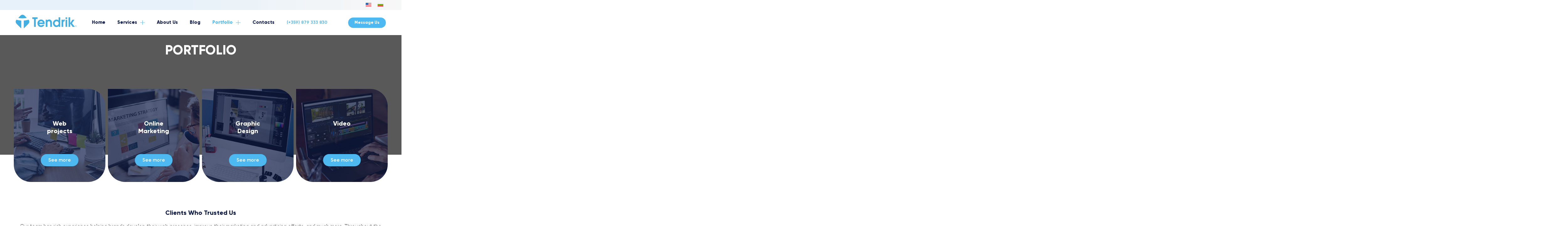

--- FILE ---
content_type: text/html; charset=UTF-8
request_url: https://tendrik.com/portfolio/
body_size: 53711
content:
<!doctype html>
<html lang="en-US">
<head>
	<meta charset="UTF-8">
	<meta name="viewport" content="width=device-width, initial-scale=1">
	<link rel="profile" href="https://gmpg.org/xfn/11">
	<meta name='robots' content='index, follow, max-image-preview:large, max-snippet:-1, max-video-preview:-1' />
<link rel="alternate" hreflang="en" href="https://tendrik.com/portfolio/" />
<link rel="alternate" hreflang="bg" href="https://tendrik.bg/portfolio/" />
<link rel="alternate" hreflang="x-default" href="https://tendrik.com/portfolio/" />

<!-- Google Tag Manager by PYS -->
    <script data-cfasync="false" data-pagespeed-no-defer>
	    window.dataLayerPYS = window.dataLayerPYS || [];
	</script>
<!-- End Google Tag Manager by PYS -->
	<!-- This site is optimized with the Yoast SEO plugin v26.4 - https://yoast.com/wordpress/plugins/seo/ -->
	<title>Portfolio - Tendrik</title>
	<link rel="canonical" href="https://tendrik.com/portfolio/" />
	<meta property="og:locale" content="en_US" />
	<meta property="og:type" content="article" />
	<meta property="og:title" content="Portfolio - Tendrik" />
	<meta property="og:description" content="Portfolio Webprojects See more OnlineMarketing See more GraphicDesign See more Video See more Clients Who Trusted Us Our team has rich experience helping brands develop their web presence, improve their marketing and advertising efforts, and much more. Throughout the years we have worked with companies &#8211; big and small &#8211; in a plethora of industries, [&hellip;]" />
	<meta property="og:url" content="https://tendrik.com/portfolio/" />
	<meta property="og:site_name" content="Tendrik" />
	<meta property="article:publisher" content="https://www.facebook.com/TendrikLtd/" />
	<meta property="article:modified_time" content="2025-01-24T13:22:46+00:00" />
	<meta property="og:image" content="https://tendrik.com/wp-content/uploads/2022/09/kaufland-logo.png" />
	<meta name="twitter:card" content="summary_large_image" />
	<meta name="twitter:site" content="@tendrikltd" />
	<meta name="twitter:label1" content="Est. reading time" />
	<meta name="twitter:data1" content="15 minutes" />
	<script type="application/ld+json" class="yoast-schema-graph">{"@context":"https://schema.org","@graph":[{"@type":"WebPage","@id":"https://tendrik.com/portfolio/","url":"https://tendrik.com/portfolio/","name":"Portfolio - Tendrik","isPartOf":{"@id":"https://tendrik.com/#website"},"primaryImageOfPage":{"@id":"https://tendrik.com/portfolio/#primaryimage"},"image":{"@id":"https://tendrik.com/portfolio/#primaryimage"},"thumbnailUrl":"https://tendrik.com/wp-content/uploads/2022/09/kaufland-logo.png","datePublished":"2022-09-15T07:20:04+00:00","dateModified":"2025-01-24T13:22:46+00:00","breadcrumb":{"@id":"https://tendrik.com/portfolio/#breadcrumb"},"inLanguage":"en-US","potentialAction":[{"@type":"ReadAction","target":["https://tendrik.com/portfolio/"]}]},{"@type":"ImageObject","inLanguage":"en-US","@id":"https://tendrik.com/portfolio/#primaryimage","url":"https://tendrik.com/wp-content/uploads/2022/09/kaufland-logo.png","contentUrl":"https://tendrik.com/wp-content/uploads/2022/09/kaufland-logo.png","width":257,"height":137},{"@type":"BreadcrumbList","@id":"https://tendrik.com/portfolio/#breadcrumb","itemListElement":[{"@type":"ListItem","position":1,"name":"Home","item":"https://tendrik.com/"},{"@type":"ListItem","position":2,"name":"Portfolio"}]},{"@type":"WebSite","@id":"https://tendrik.com/#website","url":"https://tendrik.com/","name":"Tendrik","description":"Дигитална уеб и маркетинг агенция","publisher":{"@id":"https://tendrik.com/#organization"},"potentialAction":[{"@type":"SearchAction","target":{"@type":"EntryPoint","urlTemplate":"https://tendrik.com/?s={search_term_string}"},"query-input":{"@type":"PropertyValueSpecification","valueRequired":true,"valueName":"search_term_string"}}],"inLanguage":"en-US"},{"@type":"Organization","@id":"https://tendrik.com/#organization","name":"Tendrik","url":"https://tendrik.com/","logo":{"@type":"ImageObject","inLanguage":"en-US","@id":"https://tendrik.com/#/schema/logo/image/","url":"https://tendrik.com/wp-content/uploads/2024/09/tendik-logov2.svg","contentUrl":"https://tendrik.com/wp-content/uploads/2024/09/tendik-logov2.svg","width":502,"height":110,"caption":"Tendrik"},"image":{"@id":"https://tendrik.com/#/schema/logo/image/"},"sameAs":["https://www.facebook.com/TendrikLtd/","https://x.com/tendrikltd","https://www.instagram.com/tendrik.ltd/","https://www.linkedin.com/company/tendrik"]}]}</script>
	<!-- / Yoast SEO plugin. -->


<script type='application/javascript'  id='pys-version-script'>console.log('PixelYourSite Free version 11.1.4');</script>
<link rel="alternate" type="application/rss+xml" title="Tendrik &raquo; Feed" href="https://tendrik.com/feed/" />
<link rel="alternate" type="application/rss+xml" title="Tendrik &raquo; Comments Feed" href="https://tendrik.com/comments/feed/" />
<link rel="alternate" title="oEmbed (JSON)" type="application/json+oembed" href="https://tendrik.com/wp-json/oembed/1.0/embed?url=https%3A%2F%2Ftendrik.com%2Fportfolio%2F" />
<link rel="alternate" title="oEmbed (XML)" type="text/xml+oembed" href="https://tendrik.com/wp-json/oembed/1.0/embed?url=https%3A%2F%2Ftendrik.com%2Fportfolio%2F&#038;format=xml" />
<style id='wp-img-auto-sizes-contain-inline-css'>
img:is([sizes=auto i],[sizes^="auto," i]){contain-intrinsic-size:3000px 1500px}
/*# sourceURL=wp-img-auto-sizes-contain-inline-css */
</style>
<style id='wp-emoji-styles-inline-css'>

	img.wp-smiley, img.emoji {
		display: inline !important;
		border: none !important;
		box-shadow: none !important;
		height: 1em !important;
		width: 1em !important;
		margin: 0 0.07em !important;
		vertical-align: -0.1em !important;
		background: none !important;
		padding: 0 !important;
	}
/*# sourceURL=wp-emoji-styles-inline-css */
</style>
<link rel='stylesheet' id='wpml-legacy-horizontal-list-0-css' href='https://tendrik.com/wp-content/plugins/sitepress-multilingual-cms/templates/language-switchers/legacy-list-horizontal/style.min.css?ver=1' media='all' />
<link rel='stylesheet' id='parent-style-css' href='https://tendrik.com/wp-content/themes/hello-elementor/style.css?ver=6.9' media='all' />
<link rel='stylesheet' id='hello-elementor-css' href='https://tendrik.com/wp-content/themes/hello-elementor/assets/css/reset.css?ver=3.4.5' media='all' />
<link rel='stylesheet' id='hello-elementor-theme-style-css' href='https://tendrik.com/wp-content/themes/hello-elementor/assets/css/theme.css?ver=3.4.5' media='all' />
<link rel='stylesheet' id='hello-elementor-header-footer-css' href='https://tendrik.com/wp-content/themes/hello-elementor/assets/css/header-footer.css?ver=3.4.5' media='all' />
<link rel='stylesheet' id='elementor-frontend-css' href='https://tendrik.com/wp-content/plugins/elementor/assets/css/frontend.min.css?ver=3.33.2' media='all' />
<style id='elementor-frontend-inline-css'>
@-webkit-keyframes ha_fadeIn{0%{opacity:0}to{opacity:1}}@keyframes ha_fadeIn{0%{opacity:0}to{opacity:1}}@-webkit-keyframes ha_zoomIn{0%{opacity:0;-webkit-transform:scale3d(.3,.3,.3);transform:scale3d(.3,.3,.3)}50%{opacity:1}}@keyframes ha_zoomIn{0%{opacity:0;-webkit-transform:scale3d(.3,.3,.3);transform:scale3d(.3,.3,.3)}50%{opacity:1}}@-webkit-keyframes ha_rollIn{0%{opacity:0;-webkit-transform:translate3d(-100%,0,0) rotate3d(0,0,1,-120deg);transform:translate3d(-100%,0,0) rotate3d(0,0,1,-120deg)}to{opacity:1}}@keyframes ha_rollIn{0%{opacity:0;-webkit-transform:translate3d(-100%,0,0) rotate3d(0,0,1,-120deg);transform:translate3d(-100%,0,0) rotate3d(0,0,1,-120deg)}to{opacity:1}}@-webkit-keyframes ha_bounce{0%,20%,53%,to{-webkit-animation-timing-function:cubic-bezier(.215,.61,.355,1);animation-timing-function:cubic-bezier(.215,.61,.355,1)}40%,43%{-webkit-transform:translate3d(0,-30px,0) scaleY(1.1);transform:translate3d(0,-30px,0) scaleY(1.1);-webkit-animation-timing-function:cubic-bezier(.755,.05,.855,.06);animation-timing-function:cubic-bezier(.755,.05,.855,.06)}70%{-webkit-transform:translate3d(0,-15px,0) scaleY(1.05);transform:translate3d(0,-15px,0) scaleY(1.05);-webkit-animation-timing-function:cubic-bezier(.755,.05,.855,.06);animation-timing-function:cubic-bezier(.755,.05,.855,.06)}80%{-webkit-transition-timing-function:cubic-bezier(.215,.61,.355,1);transition-timing-function:cubic-bezier(.215,.61,.355,1);-webkit-transform:translate3d(0,0,0) scaleY(.95);transform:translate3d(0,0,0) scaleY(.95)}90%{-webkit-transform:translate3d(0,-4px,0) scaleY(1.02);transform:translate3d(0,-4px,0) scaleY(1.02)}}@keyframes ha_bounce{0%,20%,53%,to{-webkit-animation-timing-function:cubic-bezier(.215,.61,.355,1);animation-timing-function:cubic-bezier(.215,.61,.355,1)}40%,43%{-webkit-transform:translate3d(0,-30px,0) scaleY(1.1);transform:translate3d(0,-30px,0) scaleY(1.1);-webkit-animation-timing-function:cubic-bezier(.755,.05,.855,.06);animation-timing-function:cubic-bezier(.755,.05,.855,.06)}70%{-webkit-transform:translate3d(0,-15px,0) scaleY(1.05);transform:translate3d(0,-15px,0) scaleY(1.05);-webkit-animation-timing-function:cubic-bezier(.755,.05,.855,.06);animation-timing-function:cubic-bezier(.755,.05,.855,.06)}80%{-webkit-transition-timing-function:cubic-bezier(.215,.61,.355,1);transition-timing-function:cubic-bezier(.215,.61,.355,1);-webkit-transform:translate3d(0,0,0) scaleY(.95);transform:translate3d(0,0,0) scaleY(.95)}90%{-webkit-transform:translate3d(0,-4px,0) scaleY(1.02);transform:translate3d(0,-4px,0) scaleY(1.02)}}@-webkit-keyframes ha_bounceIn{0%,20%,40%,60%,80%,to{-webkit-animation-timing-function:cubic-bezier(.215,.61,.355,1);animation-timing-function:cubic-bezier(.215,.61,.355,1)}0%{opacity:0;-webkit-transform:scale3d(.3,.3,.3);transform:scale3d(.3,.3,.3)}20%{-webkit-transform:scale3d(1.1,1.1,1.1);transform:scale3d(1.1,1.1,1.1)}40%{-webkit-transform:scale3d(.9,.9,.9);transform:scale3d(.9,.9,.9)}60%{opacity:1;-webkit-transform:scale3d(1.03,1.03,1.03);transform:scale3d(1.03,1.03,1.03)}80%{-webkit-transform:scale3d(.97,.97,.97);transform:scale3d(.97,.97,.97)}to{opacity:1}}@keyframes ha_bounceIn{0%,20%,40%,60%,80%,to{-webkit-animation-timing-function:cubic-bezier(.215,.61,.355,1);animation-timing-function:cubic-bezier(.215,.61,.355,1)}0%{opacity:0;-webkit-transform:scale3d(.3,.3,.3);transform:scale3d(.3,.3,.3)}20%{-webkit-transform:scale3d(1.1,1.1,1.1);transform:scale3d(1.1,1.1,1.1)}40%{-webkit-transform:scale3d(.9,.9,.9);transform:scale3d(.9,.9,.9)}60%{opacity:1;-webkit-transform:scale3d(1.03,1.03,1.03);transform:scale3d(1.03,1.03,1.03)}80%{-webkit-transform:scale3d(.97,.97,.97);transform:scale3d(.97,.97,.97)}to{opacity:1}}@-webkit-keyframes ha_flipInX{0%{opacity:0;-webkit-transform:perspective(400px) rotate3d(1,0,0,90deg);transform:perspective(400px) rotate3d(1,0,0,90deg);-webkit-animation-timing-function:ease-in;animation-timing-function:ease-in}40%{-webkit-transform:perspective(400px) rotate3d(1,0,0,-20deg);transform:perspective(400px) rotate3d(1,0,0,-20deg);-webkit-animation-timing-function:ease-in;animation-timing-function:ease-in}60%{opacity:1;-webkit-transform:perspective(400px) rotate3d(1,0,0,10deg);transform:perspective(400px) rotate3d(1,0,0,10deg)}80%{-webkit-transform:perspective(400px) rotate3d(1,0,0,-5deg);transform:perspective(400px) rotate3d(1,0,0,-5deg)}}@keyframes ha_flipInX{0%{opacity:0;-webkit-transform:perspective(400px) rotate3d(1,0,0,90deg);transform:perspective(400px) rotate3d(1,0,0,90deg);-webkit-animation-timing-function:ease-in;animation-timing-function:ease-in}40%{-webkit-transform:perspective(400px) rotate3d(1,0,0,-20deg);transform:perspective(400px) rotate3d(1,0,0,-20deg);-webkit-animation-timing-function:ease-in;animation-timing-function:ease-in}60%{opacity:1;-webkit-transform:perspective(400px) rotate3d(1,0,0,10deg);transform:perspective(400px) rotate3d(1,0,0,10deg)}80%{-webkit-transform:perspective(400px) rotate3d(1,0,0,-5deg);transform:perspective(400px) rotate3d(1,0,0,-5deg)}}@-webkit-keyframes ha_flipInY{0%{opacity:0;-webkit-transform:perspective(400px) rotate3d(0,1,0,90deg);transform:perspective(400px) rotate3d(0,1,0,90deg);-webkit-animation-timing-function:ease-in;animation-timing-function:ease-in}40%{-webkit-transform:perspective(400px) rotate3d(0,1,0,-20deg);transform:perspective(400px) rotate3d(0,1,0,-20deg);-webkit-animation-timing-function:ease-in;animation-timing-function:ease-in}60%{opacity:1;-webkit-transform:perspective(400px) rotate3d(0,1,0,10deg);transform:perspective(400px) rotate3d(0,1,0,10deg)}80%{-webkit-transform:perspective(400px) rotate3d(0,1,0,-5deg);transform:perspective(400px) rotate3d(0,1,0,-5deg)}}@keyframes ha_flipInY{0%{opacity:0;-webkit-transform:perspective(400px) rotate3d(0,1,0,90deg);transform:perspective(400px) rotate3d(0,1,0,90deg);-webkit-animation-timing-function:ease-in;animation-timing-function:ease-in}40%{-webkit-transform:perspective(400px) rotate3d(0,1,0,-20deg);transform:perspective(400px) rotate3d(0,1,0,-20deg);-webkit-animation-timing-function:ease-in;animation-timing-function:ease-in}60%{opacity:1;-webkit-transform:perspective(400px) rotate3d(0,1,0,10deg);transform:perspective(400px) rotate3d(0,1,0,10deg)}80%{-webkit-transform:perspective(400px) rotate3d(0,1,0,-5deg);transform:perspective(400px) rotate3d(0,1,0,-5deg)}}@-webkit-keyframes ha_swing{20%{-webkit-transform:rotate3d(0,0,1,15deg);transform:rotate3d(0,0,1,15deg)}40%{-webkit-transform:rotate3d(0,0,1,-10deg);transform:rotate3d(0,0,1,-10deg)}60%{-webkit-transform:rotate3d(0,0,1,5deg);transform:rotate3d(0,0,1,5deg)}80%{-webkit-transform:rotate3d(0,0,1,-5deg);transform:rotate3d(0,0,1,-5deg)}}@keyframes ha_swing{20%{-webkit-transform:rotate3d(0,0,1,15deg);transform:rotate3d(0,0,1,15deg)}40%{-webkit-transform:rotate3d(0,0,1,-10deg);transform:rotate3d(0,0,1,-10deg)}60%{-webkit-transform:rotate3d(0,0,1,5deg);transform:rotate3d(0,0,1,5deg)}80%{-webkit-transform:rotate3d(0,0,1,-5deg);transform:rotate3d(0,0,1,-5deg)}}@-webkit-keyframes ha_slideInDown{0%{visibility:visible;-webkit-transform:translate3d(0,-100%,0);transform:translate3d(0,-100%,0)}}@keyframes ha_slideInDown{0%{visibility:visible;-webkit-transform:translate3d(0,-100%,0);transform:translate3d(0,-100%,0)}}@-webkit-keyframes ha_slideInUp{0%{visibility:visible;-webkit-transform:translate3d(0,100%,0);transform:translate3d(0,100%,0)}}@keyframes ha_slideInUp{0%{visibility:visible;-webkit-transform:translate3d(0,100%,0);transform:translate3d(0,100%,0)}}@-webkit-keyframes ha_slideInLeft{0%{visibility:visible;-webkit-transform:translate3d(-100%,0,0);transform:translate3d(-100%,0,0)}}@keyframes ha_slideInLeft{0%{visibility:visible;-webkit-transform:translate3d(-100%,0,0);transform:translate3d(-100%,0,0)}}@-webkit-keyframes ha_slideInRight{0%{visibility:visible;-webkit-transform:translate3d(100%,0,0);transform:translate3d(100%,0,0)}}@keyframes ha_slideInRight{0%{visibility:visible;-webkit-transform:translate3d(100%,0,0);transform:translate3d(100%,0,0)}}.ha_fadeIn{-webkit-animation-name:ha_fadeIn;animation-name:ha_fadeIn}.ha_zoomIn{-webkit-animation-name:ha_zoomIn;animation-name:ha_zoomIn}.ha_rollIn{-webkit-animation-name:ha_rollIn;animation-name:ha_rollIn}.ha_bounce{-webkit-transform-origin:center bottom;-ms-transform-origin:center bottom;transform-origin:center bottom;-webkit-animation-name:ha_bounce;animation-name:ha_bounce}.ha_bounceIn{-webkit-animation-name:ha_bounceIn;animation-name:ha_bounceIn;-webkit-animation-duration:.75s;-webkit-animation-duration:calc(var(--animate-duration)*.75);animation-duration:.75s;animation-duration:calc(var(--animate-duration)*.75)}.ha_flipInX,.ha_flipInY{-webkit-animation-name:ha_flipInX;animation-name:ha_flipInX;-webkit-backface-visibility:visible!important;backface-visibility:visible!important}.ha_flipInY{-webkit-animation-name:ha_flipInY;animation-name:ha_flipInY}.ha_swing{-webkit-transform-origin:top center;-ms-transform-origin:top center;transform-origin:top center;-webkit-animation-name:ha_swing;animation-name:ha_swing}.ha_slideInDown{-webkit-animation-name:ha_slideInDown;animation-name:ha_slideInDown}.ha_slideInUp{-webkit-animation-name:ha_slideInUp;animation-name:ha_slideInUp}.ha_slideInLeft{-webkit-animation-name:ha_slideInLeft;animation-name:ha_slideInLeft}.ha_slideInRight{-webkit-animation-name:ha_slideInRight;animation-name:ha_slideInRight}.ha-css-transform-yes{-webkit-transition-duration:var(--ha-tfx-transition-duration, .2s);transition-duration:var(--ha-tfx-transition-duration, .2s);-webkit-transition-property:-webkit-transform;transition-property:transform;transition-property:transform,-webkit-transform;-webkit-transform:translate(var(--ha-tfx-translate-x, 0),var(--ha-tfx-translate-y, 0)) scale(var(--ha-tfx-scale-x, 1),var(--ha-tfx-scale-y, 1)) skew(var(--ha-tfx-skew-x, 0),var(--ha-tfx-skew-y, 0)) rotateX(var(--ha-tfx-rotate-x, 0)) rotateY(var(--ha-tfx-rotate-y, 0)) rotateZ(var(--ha-tfx-rotate-z, 0));transform:translate(var(--ha-tfx-translate-x, 0),var(--ha-tfx-translate-y, 0)) scale(var(--ha-tfx-scale-x, 1),var(--ha-tfx-scale-y, 1)) skew(var(--ha-tfx-skew-x, 0),var(--ha-tfx-skew-y, 0)) rotateX(var(--ha-tfx-rotate-x, 0)) rotateY(var(--ha-tfx-rotate-y, 0)) rotateZ(var(--ha-tfx-rotate-z, 0))}.ha-css-transform-yes:hover{-webkit-transform:translate(var(--ha-tfx-translate-x-hover, var(--ha-tfx-translate-x, 0)),var(--ha-tfx-translate-y-hover, var(--ha-tfx-translate-y, 0))) scale(var(--ha-tfx-scale-x-hover, var(--ha-tfx-scale-x, 1)),var(--ha-tfx-scale-y-hover, var(--ha-tfx-scale-y, 1))) skew(var(--ha-tfx-skew-x-hover, var(--ha-tfx-skew-x, 0)),var(--ha-tfx-skew-y-hover, var(--ha-tfx-skew-y, 0))) rotateX(var(--ha-tfx-rotate-x-hover, var(--ha-tfx-rotate-x, 0))) rotateY(var(--ha-tfx-rotate-y-hover, var(--ha-tfx-rotate-y, 0))) rotateZ(var(--ha-tfx-rotate-z-hover, var(--ha-tfx-rotate-z, 0)));transform:translate(var(--ha-tfx-translate-x-hover, var(--ha-tfx-translate-x, 0)),var(--ha-tfx-translate-y-hover, var(--ha-tfx-translate-y, 0))) scale(var(--ha-tfx-scale-x-hover, var(--ha-tfx-scale-x, 1)),var(--ha-tfx-scale-y-hover, var(--ha-tfx-scale-y, 1))) skew(var(--ha-tfx-skew-x-hover, var(--ha-tfx-skew-x, 0)),var(--ha-tfx-skew-y-hover, var(--ha-tfx-skew-y, 0))) rotateX(var(--ha-tfx-rotate-x-hover, var(--ha-tfx-rotate-x, 0))) rotateY(var(--ha-tfx-rotate-y-hover, var(--ha-tfx-rotate-y, 0))) rotateZ(var(--ha-tfx-rotate-z-hover, var(--ha-tfx-rotate-z, 0)))}.happy-addon>.elementor-widget-container{word-wrap:break-word;overflow-wrap:break-word}.happy-addon>.elementor-widget-container,.happy-addon>.elementor-widget-container *{-webkit-box-sizing:border-box;box-sizing:border-box}.happy-addon:not(:has(.elementor-widget-container)),.happy-addon:not(:has(.elementor-widget-container)) *{-webkit-box-sizing:border-box;box-sizing:border-box;word-wrap:break-word;overflow-wrap:break-word}.happy-addon p:empty{display:none}.happy-addon .elementor-inline-editing{min-height:auto!important}.happy-addon-pro img{max-width:100%;height:auto;-o-object-fit:cover;object-fit:cover}.ha-screen-reader-text{position:absolute;overflow:hidden;clip:rect(1px,1px,1px,1px);margin:-1px;padding:0;width:1px;height:1px;border:0;word-wrap:normal!important;-webkit-clip-path:inset(50%);clip-path:inset(50%)}.ha-has-bg-overlay>.elementor-widget-container{position:relative;z-index:1}.ha-has-bg-overlay>.elementor-widget-container:before{position:absolute;top:0;left:0;z-index:-1;width:100%;height:100%;content:""}.ha-has-bg-overlay:not(:has(.elementor-widget-container)){position:relative;z-index:1}.ha-has-bg-overlay:not(:has(.elementor-widget-container)):before{position:absolute;top:0;left:0;z-index:-1;width:100%;height:100%;content:""}.ha-popup--is-enabled .ha-js-popup,.ha-popup--is-enabled .ha-js-popup img{cursor:-webkit-zoom-in!important;cursor:zoom-in!important}.mfp-wrap .mfp-arrow,.mfp-wrap .mfp-close{background-color:transparent}.mfp-wrap .mfp-arrow:focus,.mfp-wrap .mfp-close:focus{outline-width:thin}.ha-advanced-tooltip-enable{position:relative;cursor:pointer;--ha-tooltip-arrow-color:black;--ha-tooltip-arrow-distance:0}.ha-advanced-tooltip-enable .ha-advanced-tooltip-content{position:absolute;z-index:999;display:none;padding:5px 0;width:120px;height:auto;border-radius:6px;background-color:#000;color:#fff;text-align:center;opacity:0}.ha-advanced-tooltip-enable .ha-advanced-tooltip-content::after{position:absolute;border-width:5px;border-style:solid;content:""}.ha-advanced-tooltip-enable .ha-advanced-tooltip-content.no-arrow::after{visibility:hidden}.ha-advanced-tooltip-enable .ha-advanced-tooltip-content.show{display:inline-block;opacity:1}.ha-advanced-tooltip-enable.ha-advanced-tooltip-top .ha-advanced-tooltip-content,body[data-elementor-device-mode=tablet] .ha-advanced-tooltip-enable.ha-advanced-tooltip-tablet-top .ha-advanced-tooltip-content{top:unset;right:0;bottom:calc(101% + var(--ha-tooltip-arrow-distance));left:0;margin:0 auto}.ha-advanced-tooltip-enable.ha-advanced-tooltip-top .ha-advanced-tooltip-content::after,body[data-elementor-device-mode=tablet] .ha-advanced-tooltip-enable.ha-advanced-tooltip-tablet-top .ha-advanced-tooltip-content::after{top:100%;right:unset;bottom:unset;left:50%;border-color:var(--ha-tooltip-arrow-color) transparent transparent transparent;-webkit-transform:translateX(-50%);-ms-transform:translateX(-50%);transform:translateX(-50%)}.ha-advanced-tooltip-enable.ha-advanced-tooltip-bottom .ha-advanced-tooltip-content,body[data-elementor-device-mode=tablet] .ha-advanced-tooltip-enable.ha-advanced-tooltip-tablet-bottom .ha-advanced-tooltip-content{top:calc(101% + var(--ha-tooltip-arrow-distance));right:0;bottom:unset;left:0;margin:0 auto}.ha-advanced-tooltip-enable.ha-advanced-tooltip-bottom .ha-advanced-tooltip-content::after,body[data-elementor-device-mode=tablet] .ha-advanced-tooltip-enable.ha-advanced-tooltip-tablet-bottom .ha-advanced-tooltip-content::after{top:unset;right:unset;bottom:100%;left:50%;border-color:transparent transparent var(--ha-tooltip-arrow-color) transparent;-webkit-transform:translateX(-50%);-ms-transform:translateX(-50%);transform:translateX(-50%)}.ha-advanced-tooltip-enable.ha-advanced-tooltip-left .ha-advanced-tooltip-content,body[data-elementor-device-mode=tablet] .ha-advanced-tooltip-enable.ha-advanced-tooltip-tablet-left .ha-advanced-tooltip-content{top:50%;right:calc(101% + var(--ha-tooltip-arrow-distance));bottom:unset;left:unset;-webkit-transform:translateY(-50%);-ms-transform:translateY(-50%);transform:translateY(-50%)}.ha-advanced-tooltip-enable.ha-advanced-tooltip-left .ha-advanced-tooltip-content::after,body[data-elementor-device-mode=tablet] .ha-advanced-tooltip-enable.ha-advanced-tooltip-tablet-left .ha-advanced-tooltip-content::after{top:50%;right:unset;bottom:unset;left:100%;border-color:transparent transparent transparent var(--ha-tooltip-arrow-color);-webkit-transform:translateY(-50%);-ms-transform:translateY(-50%);transform:translateY(-50%)}.ha-advanced-tooltip-enable.ha-advanced-tooltip-right .ha-advanced-tooltip-content,body[data-elementor-device-mode=tablet] .ha-advanced-tooltip-enable.ha-advanced-tooltip-tablet-right .ha-advanced-tooltip-content{top:50%;right:unset;bottom:unset;left:calc(101% + var(--ha-tooltip-arrow-distance));-webkit-transform:translateY(-50%);-ms-transform:translateY(-50%);transform:translateY(-50%)}.ha-advanced-tooltip-enable.ha-advanced-tooltip-right .ha-advanced-tooltip-content::after,body[data-elementor-device-mode=tablet] .ha-advanced-tooltip-enable.ha-advanced-tooltip-tablet-right .ha-advanced-tooltip-content::after{top:50%;right:100%;bottom:unset;left:unset;border-color:transparent var(--ha-tooltip-arrow-color) transparent transparent;-webkit-transform:translateY(-50%);-ms-transform:translateY(-50%);transform:translateY(-50%)}body[data-elementor-device-mode=mobile] .ha-advanced-tooltip-enable.ha-advanced-tooltip-mobile-top .ha-advanced-tooltip-content{top:unset;right:0;bottom:calc(101% + var(--ha-tooltip-arrow-distance));left:0;margin:0 auto}body[data-elementor-device-mode=mobile] .ha-advanced-tooltip-enable.ha-advanced-tooltip-mobile-top .ha-advanced-tooltip-content::after{top:100%;right:unset;bottom:unset;left:50%;border-color:var(--ha-tooltip-arrow-color) transparent transparent transparent;-webkit-transform:translateX(-50%);-ms-transform:translateX(-50%);transform:translateX(-50%)}body[data-elementor-device-mode=mobile] .ha-advanced-tooltip-enable.ha-advanced-tooltip-mobile-bottom .ha-advanced-tooltip-content{top:calc(101% + var(--ha-tooltip-arrow-distance));right:0;bottom:unset;left:0;margin:0 auto}body[data-elementor-device-mode=mobile] .ha-advanced-tooltip-enable.ha-advanced-tooltip-mobile-bottom .ha-advanced-tooltip-content::after{top:unset;right:unset;bottom:100%;left:50%;border-color:transparent transparent var(--ha-tooltip-arrow-color) transparent;-webkit-transform:translateX(-50%);-ms-transform:translateX(-50%);transform:translateX(-50%)}body[data-elementor-device-mode=mobile] .ha-advanced-tooltip-enable.ha-advanced-tooltip-mobile-left .ha-advanced-tooltip-content{top:50%;right:calc(101% + var(--ha-tooltip-arrow-distance));bottom:unset;left:unset;-webkit-transform:translateY(-50%);-ms-transform:translateY(-50%);transform:translateY(-50%)}body[data-elementor-device-mode=mobile] .ha-advanced-tooltip-enable.ha-advanced-tooltip-mobile-left .ha-advanced-tooltip-content::after{top:50%;right:unset;bottom:unset;left:100%;border-color:transparent transparent transparent var(--ha-tooltip-arrow-color);-webkit-transform:translateY(-50%);-ms-transform:translateY(-50%);transform:translateY(-50%)}body[data-elementor-device-mode=mobile] .ha-advanced-tooltip-enable.ha-advanced-tooltip-mobile-right .ha-advanced-tooltip-content{top:50%;right:unset;bottom:unset;left:calc(101% + var(--ha-tooltip-arrow-distance));-webkit-transform:translateY(-50%);-ms-transform:translateY(-50%);transform:translateY(-50%)}body[data-elementor-device-mode=mobile] .ha-advanced-tooltip-enable.ha-advanced-tooltip-mobile-right .ha-advanced-tooltip-content::after{top:50%;right:100%;bottom:unset;left:unset;border-color:transparent var(--ha-tooltip-arrow-color) transparent transparent;-webkit-transform:translateY(-50%);-ms-transform:translateY(-50%);transform:translateY(-50%)}body.elementor-editor-active .happy-addon.ha-gravityforms .gform_wrapper{display:block!important}.ha-scroll-to-top-wrap.ha-scroll-to-top-hide{display:none}.ha-scroll-to-top-wrap.edit-mode,.ha-scroll-to-top-wrap.single-page-off{display:none!important}.ha-scroll-to-top-button{position:fixed;right:15px;bottom:15px;z-index:9999;display:-webkit-box;display:-webkit-flex;display:-ms-flexbox;display:flex;-webkit-box-align:center;-webkit-align-items:center;align-items:center;-ms-flex-align:center;-webkit-box-pack:center;-ms-flex-pack:center;-webkit-justify-content:center;justify-content:center;width:50px;height:50px;border-radius:50px;background-color:#5636d1;color:#fff;text-align:center;opacity:1;cursor:pointer;-webkit-transition:all .3s;transition:all .3s}.ha-scroll-to-top-button i{color:#fff;font-size:16px}.ha-scroll-to-top-button:hover{background-color:#e2498a}.ha-particle-wrapper{position:absolute;top:0;left:0;width:100%;height:100%}.ha-floating-element{position:fixed;z-index:999}.ha-floating-element-align-top-left .ha-floating-element{top:0;left:0}.ha-floating-element-align-top-right .ha-floating-element{top:0;right:0}.ha-floating-element-align-top-center .ha-floating-element{top:0;left:50%;-webkit-transform:translateX(-50%);-ms-transform:translateX(-50%);transform:translateX(-50%)}.ha-floating-element-align-middle-left .ha-floating-element{top:50%;left:0;-webkit-transform:translateY(-50%);-ms-transform:translateY(-50%);transform:translateY(-50%)}.ha-floating-element-align-middle-right .ha-floating-element{top:50%;right:0;-webkit-transform:translateY(-50%);-ms-transform:translateY(-50%);transform:translateY(-50%)}.ha-floating-element-align-bottom-left .ha-floating-element{bottom:0;left:0}.ha-floating-element-align-bottom-right .ha-floating-element{right:0;bottom:0}.ha-floating-element-align-bottom-center .ha-floating-element{bottom:0;left:50%;-webkit-transform:translateX(-50%);-ms-transform:translateX(-50%);transform:translateX(-50%)}.ha-editor-placeholder{padding:20px;border:5px double #f1f1f1;background:#f8f8f8;text-align:center;opacity:.5}.ha-editor-placeholder-title{margin-top:0;margin-bottom:8px;font-weight:700;font-size:16px}.ha-editor-placeholder-content{margin:0;font-size:12px}.ha-p-relative{position:relative}.ha-p-absolute{position:absolute}.ha-p-fixed{position:fixed}.ha-w-1{width:1%}.ha-h-1{height:1%}.ha-w-2{width:2%}.ha-h-2{height:2%}.ha-w-3{width:3%}.ha-h-3{height:3%}.ha-w-4{width:4%}.ha-h-4{height:4%}.ha-w-5{width:5%}.ha-h-5{height:5%}.ha-w-6{width:6%}.ha-h-6{height:6%}.ha-w-7{width:7%}.ha-h-7{height:7%}.ha-w-8{width:8%}.ha-h-8{height:8%}.ha-w-9{width:9%}.ha-h-9{height:9%}.ha-w-10{width:10%}.ha-h-10{height:10%}.ha-w-11{width:11%}.ha-h-11{height:11%}.ha-w-12{width:12%}.ha-h-12{height:12%}.ha-w-13{width:13%}.ha-h-13{height:13%}.ha-w-14{width:14%}.ha-h-14{height:14%}.ha-w-15{width:15%}.ha-h-15{height:15%}.ha-w-16{width:16%}.ha-h-16{height:16%}.ha-w-17{width:17%}.ha-h-17{height:17%}.ha-w-18{width:18%}.ha-h-18{height:18%}.ha-w-19{width:19%}.ha-h-19{height:19%}.ha-w-20{width:20%}.ha-h-20{height:20%}.ha-w-21{width:21%}.ha-h-21{height:21%}.ha-w-22{width:22%}.ha-h-22{height:22%}.ha-w-23{width:23%}.ha-h-23{height:23%}.ha-w-24{width:24%}.ha-h-24{height:24%}.ha-w-25{width:25%}.ha-h-25{height:25%}.ha-w-26{width:26%}.ha-h-26{height:26%}.ha-w-27{width:27%}.ha-h-27{height:27%}.ha-w-28{width:28%}.ha-h-28{height:28%}.ha-w-29{width:29%}.ha-h-29{height:29%}.ha-w-30{width:30%}.ha-h-30{height:30%}.ha-w-31{width:31%}.ha-h-31{height:31%}.ha-w-32{width:32%}.ha-h-32{height:32%}.ha-w-33{width:33%}.ha-h-33{height:33%}.ha-w-34{width:34%}.ha-h-34{height:34%}.ha-w-35{width:35%}.ha-h-35{height:35%}.ha-w-36{width:36%}.ha-h-36{height:36%}.ha-w-37{width:37%}.ha-h-37{height:37%}.ha-w-38{width:38%}.ha-h-38{height:38%}.ha-w-39{width:39%}.ha-h-39{height:39%}.ha-w-40{width:40%}.ha-h-40{height:40%}.ha-w-41{width:41%}.ha-h-41{height:41%}.ha-w-42{width:42%}.ha-h-42{height:42%}.ha-w-43{width:43%}.ha-h-43{height:43%}.ha-w-44{width:44%}.ha-h-44{height:44%}.ha-w-45{width:45%}.ha-h-45{height:45%}.ha-w-46{width:46%}.ha-h-46{height:46%}.ha-w-47{width:47%}.ha-h-47{height:47%}.ha-w-48{width:48%}.ha-h-48{height:48%}.ha-w-49{width:49%}.ha-h-49{height:49%}.ha-w-50{width:50%}.ha-h-50{height:50%}.ha-w-51{width:51%}.ha-h-51{height:51%}.ha-w-52{width:52%}.ha-h-52{height:52%}.ha-w-53{width:53%}.ha-h-53{height:53%}.ha-w-54{width:54%}.ha-h-54{height:54%}.ha-w-55{width:55%}.ha-h-55{height:55%}.ha-w-56{width:56%}.ha-h-56{height:56%}.ha-w-57{width:57%}.ha-h-57{height:57%}.ha-w-58{width:58%}.ha-h-58{height:58%}.ha-w-59{width:59%}.ha-h-59{height:59%}.ha-w-60{width:60%}.ha-h-60{height:60%}.ha-w-61{width:61%}.ha-h-61{height:61%}.ha-w-62{width:62%}.ha-h-62{height:62%}.ha-w-63{width:63%}.ha-h-63{height:63%}.ha-w-64{width:64%}.ha-h-64{height:64%}.ha-w-65{width:65%}.ha-h-65{height:65%}.ha-w-66{width:66%}.ha-h-66{height:66%}.ha-w-67{width:67%}.ha-h-67{height:67%}.ha-w-68{width:68%}.ha-h-68{height:68%}.ha-w-69{width:69%}.ha-h-69{height:69%}.ha-w-70{width:70%}.ha-h-70{height:70%}.ha-w-71{width:71%}.ha-h-71{height:71%}.ha-w-72{width:72%}.ha-h-72{height:72%}.ha-w-73{width:73%}.ha-h-73{height:73%}.ha-w-74{width:74%}.ha-h-74{height:74%}.ha-w-75{width:75%}.ha-h-75{height:75%}.ha-w-76{width:76%}.ha-h-76{height:76%}.ha-w-77{width:77%}.ha-h-77{height:77%}.ha-w-78{width:78%}.ha-h-78{height:78%}.ha-w-79{width:79%}.ha-h-79{height:79%}.ha-w-80{width:80%}.ha-h-80{height:80%}.ha-w-81{width:81%}.ha-h-81{height:81%}.ha-w-82{width:82%}.ha-h-82{height:82%}.ha-w-83{width:83%}.ha-h-83{height:83%}.ha-w-84{width:84%}.ha-h-84{height:84%}.ha-w-85{width:85%}.ha-h-85{height:85%}.ha-w-86{width:86%}.ha-h-86{height:86%}.ha-w-87{width:87%}.ha-h-87{height:87%}.ha-w-88{width:88%}.ha-h-88{height:88%}.ha-w-89{width:89%}.ha-h-89{height:89%}.ha-w-90{width:90%}.ha-h-90{height:90%}.ha-w-91{width:91%}.ha-h-91{height:91%}.ha-w-92{width:92%}.ha-h-92{height:92%}.ha-w-93{width:93%}.ha-h-93{height:93%}.ha-w-94{width:94%}.ha-h-94{height:94%}.ha-w-95{width:95%}.ha-h-95{height:95%}.ha-w-96{width:96%}.ha-h-96{height:96%}.ha-w-97{width:97%}.ha-h-97{height:97%}.ha-w-98{width:98%}.ha-h-98{height:98%}.ha-w-99{width:99%}.ha-h-99{height:99%}.ha-w-100{width:100%}.ha-h-100{height:100%}.ha-flex{display:-webkit-box!important;display:-webkit-flex!important;display:-ms-flexbox!important;display:flex!important}.ha-flex-inline{display:-webkit-inline-box!important;display:-webkit-inline-flex!important;display:-ms-inline-flexbox!important;display:inline-flex!important}.ha-flex-x-start{-webkit-box-pack:start;-ms-flex-pack:start;-webkit-justify-content:flex-start;justify-content:flex-start}.ha-flex-x-end{-webkit-box-pack:end;-ms-flex-pack:end;-webkit-justify-content:flex-end;justify-content:flex-end}.ha-flex-x-between{-webkit-box-pack:justify;-ms-flex-pack:justify;-webkit-justify-content:space-between;justify-content:space-between}.ha-flex-x-around{-ms-flex-pack:distribute;-webkit-justify-content:space-around;justify-content:space-around}.ha-flex-x-even{-webkit-box-pack:space-evenly;-ms-flex-pack:space-evenly;-webkit-justify-content:space-evenly;justify-content:space-evenly}.ha-flex-x-center{-webkit-box-pack:center;-ms-flex-pack:center;-webkit-justify-content:center;justify-content:center}.ha-flex-y-top{-webkit-box-align:start;-webkit-align-items:flex-start;align-items:flex-start;-ms-flex-align:start}.ha-flex-y-center{-webkit-box-align:center;-webkit-align-items:center;align-items:center;-ms-flex-align:center}.ha-flex-y-bottom{-webkit-box-align:end;-webkit-align-items:flex-end;align-items:flex-end;-ms-flex-align:end}
/*# sourceURL=elementor-frontend-inline-css */
</style>
<link rel='stylesheet' id='elementor-post-6-css' href='https://tendrik.com/wp-content/uploads/elementor/css/post-6.css?ver=1768462950' media='all' />
<link rel='stylesheet' id='widget-image-css' href='https://tendrik.com/wp-content/plugins/elementor/assets/css/widget-image.min.css?ver=3.33.2' media='all' />
<link rel='stylesheet' id='widget-heading-css' href='https://tendrik.com/wp-content/plugins/elementor/assets/css/widget-heading.min.css?ver=3.33.2' media='all' />
<link rel='stylesheet' id='widget-social-icons-css' href='https://tendrik.com/wp-content/plugins/elementor/assets/css/widget-social-icons.min.css?ver=3.33.2' media='all' />
<link rel='stylesheet' id='e-apple-webkit-css' href='https://tendrik.com/wp-content/plugins/elementor/assets/css/conditionals/apple-webkit.min.css?ver=3.33.2' media='all' />
<link rel='stylesheet' id='widget-nav-menu-css' href='https://tendrik.com/wp-content/plugins/elementor-pro/assets/css/widget-nav-menu.min.css?ver=3.33.1' media='all' />
<link rel='stylesheet' id='widget-icon-list-css' href='https://tendrik.com/wp-content/plugins/elementor/assets/css/widget-icon-list.min.css?ver=3.33.2' media='all' />
<link rel='stylesheet' id='widget-form-css' href='https://tendrik.com/wp-content/plugins/elementor-pro/assets/css/widget-form.min.css?ver=3.33.1' media='all' />
<link rel='stylesheet' id='eael-general-css' href='https://tendrik.com/wp-content/plugins/essential-addons-for-elementor-lite/assets/front-end/css/view/general.min.css?ver=6.5.3' media='all' />
<link rel='stylesheet' id='eael-949-css' href='https://tendrik.com/wp-content/uploads/essential-addons-elementor/eael-949.css?ver=1737732166' media='all' />
<link rel='stylesheet' id='elementor-icons-css' href='https://tendrik.com/wp-content/plugins/elementor/assets/lib/eicons/css/elementor-icons.min.css?ver=5.44.0' media='all' />
<style id='elementor-icons-inline-css'>

		.elementor-add-new-section .elementor-add-templately-promo-button{
            background-color: #5d4fff;
            background-image: url(https://tendrik.com/wp-content/plugins/essential-addons-for-elementor-lite/assets/admin/images/templately/logo-icon.svg);
            background-repeat: no-repeat;
            background-position: center center;
            position: relative;
        }
        
		.elementor-add-new-section .elementor-add-templately-promo-button > i{
            height: 12px;
        }
        
        body .elementor-add-new-section .elementor-add-section-area-button {
            margin-left: 0;
        }

		.elementor-add-new-section .elementor-add-templately-promo-button{
            background-color: #5d4fff;
            background-image: url(https://tendrik.com/wp-content/plugins/essential-addons-for-elementor-lite/assets/admin/images/templately/logo-icon.svg);
            background-repeat: no-repeat;
            background-position: center center;
            position: relative;
        }
        
		.elementor-add-new-section .elementor-add-templately-promo-button > i{
            height: 12px;
        }
        
        body .elementor-add-new-section .elementor-add-section-area-button {
            margin-left: 0;
        }

		.elementor-add-new-section .elementor-add-templately-promo-button{
            background-color: #5d4fff;
            background-image: url(https://tendrik.com/wp-content/plugins/essential-addons-for-elementor-lite/assets/admin/images/templately/logo-icon.svg);
            background-repeat: no-repeat;
            background-position: center center;
            position: relative;
        }
        
		.elementor-add-new-section .elementor-add-templately-promo-button > i{
            height: 12px;
        }
        
        body .elementor-add-new-section .elementor-add-section-area-button {
            margin-left: 0;
        }
/*# sourceURL=elementor-icons-inline-css */
</style>
<link rel='stylesheet' id='font-awesome-5-all-css' href='https://tendrik.com/wp-content/plugins/elementor/assets/lib/font-awesome/css/all.min.css?ver=3.33.2' media='all' />
<link rel='stylesheet' id='font-awesome-4-shim-css' href='https://tendrik.com/wp-content/plugins/elementor/assets/lib/font-awesome/css/v4-shims.min.css?ver=3.33.2' media='all' />
<link rel='stylesheet' id='swiper-css' href='https://tendrik.com/wp-content/plugins/elementor/assets/lib/swiper/v8/css/swiper.min.css?ver=8.4.5' media='all' />
<link rel='stylesheet' id='e-swiper-css' href='https://tendrik.com/wp-content/plugins/elementor/assets/css/conditionals/e-swiper.min.css?ver=3.33.2' media='all' />
<link rel='stylesheet' id='widget-loop-common-css' href='https://tendrik.com/wp-content/plugins/elementor-pro/assets/css/widget-loop-common.min.css?ver=3.33.1' media='all' />
<link rel='stylesheet' id='widget-loop-carousel-css' href='https://tendrik.com/wp-content/plugins/elementor-pro/assets/css/widget-loop-carousel.min.css?ver=3.33.1' media='all' />
<link rel='stylesheet' id='elementor-post-949-css' href='https://tendrik.com/wp-content/uploads/elementor/css/post-949.css?ver=1768464804' media='all' />
<link rel='stylesheet' id='elementor-post-16-css' href='https://tendrik.com/wp-content/uploads/elementor/css/post-16.css?ver=1768462951' media='all' />
<link rel='stylesheet' id='happy-icons-css' href='https://tendrik.com/wp-content/plugins/happy-elementor-addons/assets/fonts/style.min.css?ver=3.18.0' media='all' />
<link rel='stylesheet' id='font-awesome-css' href='https://tendrik.com/wp-content/plugins/elementor/assets/lib/font-awesome/css/font-awesome.min.css?ver=4.7.0' media='all' />
<link rel='stylesheet' id='happy-elementor-addons-16-css' href='https://tendrik.com/wp-content/uploads/happyaddons/css/ha-16.css?ver=3.18.0.1737732166' media='all' />
<link rel='stylesheet' id='elementor-post-96-css' href='https://tendrik.com/wp-content/uploads/elementor/css/post-96.css?ver=1768462952' media='all' />
<link rel='stylesheet' id='happy-elementor-addons-949-css' href='https://tendrik.com/wp-content/uploads/happyaddons/css/ha-949.css?ver=3.18.0.1737732166' media='all' />
<link rel='stylesheet' id='elementor-icons-shared-0-css' href='https://tendrik.com/wp-content/plugins/elementor/assets/lib/font-awesome/css/fontawesome.min.css?ver=5.15.3' media='all' />
<link rel='stylesheet' id='elementor-icons-fa-solid-css' href='https://tendrik.com/wp-content/plugins/elementor/assets/lib/font-awesome/css/solid.min.css?ver=5.15.3' media='all' />
<link rel='stylesheet' id='elementor-icons-shared-1-css' href='https://tendrik.com/wp-content/plugins/happy-elementor-addons/assets/fonts/style.min.css?ver=3.18.0' media='all' />
<link rel='stylesheet' id='elementor-icons-happy-icons-css' href='https://tendrik.com/wp-content/plugins/happy-elementor-addons/assets/fonts/style.min.css?ver=3.18.0' media='all' />
<script id="wpml-cookie-js-extra">
var wpml_cookies = {"wp-wpml_current_language":{"value":"en","expires":1,"path":"/"}};
var wpml_cookies = {"wp-wpml_current_language":{"value":"en","expires":1,"path":"/"}};
//# sourceURL=wpml-cookie-js-extra
</script>
<script src="https://tendrik.com/wp-content/plugins/sitepress-multilingual-cms/res/js/cookies/language-cookie.js?ver=4.6.15" id="wpml-cookie-js" defer data-wp-strategy="defer"></script>
<script src="https://tendrik.com/wp-includes/js/jquery/jquery.min.js?ver=3.7.1" id="jquery-core-js"></script>
<script src="https://tendrik.com/wp-includes/js/jquery/jquery-migrate.min.js?ver=3.4.1" id="jquery-migrate-js"></script>
<script src="https://tendrik.com/wp-content/plugins/elementor/assets/lib/font-awesome/js/v4-shims.min.js?ver=3.33.2" id="font-awesome-4-shim-js"></script>
<script src="https://tendrik.com/wp-content/plugins/pixelyoursite/dist/scripts/jquery.bind-first-0.2.3.min.js?ver=0.2.3" id="jquery-bind-first-js"></script>
<script src="https://tendrik.com/wp-content/plugins/pixelyoursite/dist/scripts/js.cookie-2.1.3.min.js?ver=2.1.3" id="js-cookie-pys-js"></script>
<script src="https://tendrik.com/wp-content/plugins/pixelyoursite/dist/scripts/tld.min.js?ver=2.3.1" id="js-tld-js"></script>
<script id="pys-js-extra">
var pysOptions = {"staticEvents":[],"dynamicEvents":[],"triggerEvents":[],"triggerEventTypes":[],"ga":{"trackingIds":["G-C6PYHHRX6F"],"commentEventEnabled":true,"downloadEnabled":true,"formEventEnabled":true,"crossDomainEnabled":false,"crossDomainAcceptIncoming":false,"crossDomainDomains":[],"isDebugEnabled":[],"serverContainerUrls":{"G-C6PYHHRX6F":{"enable_server_container":"","server_container_url":"","transport_url":""}},"additionalConfig":{"G-C6PYHHRX6F":{"first_party_collection":true}},"disableAdvertisingFeatures":false,"disableAdvertisingPersonalization":false,"wooVariableAsSimple":true,"custom_page_view_event":false},"debug":"","siteUrl":"https://tendrik.com","ajaxUrl":"https://tendrik.com/wp-admin/admin-ajax.php","ajax_event":"c1dfd814d0","enable_remove_download_url_param":"1","cookie_duration":"7","last_visit_duration":"60","enable_success_send_form":"","ajaxForServerEvent":"1","ajaxForServerStaticEvent":"1","useSendBeacon":"1","send_external_id":"1","external_id_expire":"180","track_cookie_for_subdomains":"1","google_consent_mode":"1","gdpr":{"ajax_enabled":false,"all_disabled_by_api":false,"facebook_disabled_by_api":false,"analytics_disabled_by_api":false,"google_ads_disabled_by_api":false,"pinterest_disabled_by_api":false,"bing_disabled_by_api":false,"reddit_disabled_by_api":false,"externalID_disabled_by_api":false,"facebook_prior_consent_enabled":true,"analytics_prior_consent_enabled":true,"google_ads_prior_consent_enabled":null,"pinterest_prior_consent_enabled":true,"bing_prior_consent_enabled":true,"cookiebot_integration_enabled":false,"cookiebot_facebook_consent_category":"marketing","cookiebot_analytics_consent_category":"statistics","cookiebot_tiktok_consent_category":"marketing","cookiebot_google_ads_consent_category":"marketing","cookiebot_pinterest_consent_category":"marketing","cookiebot_bing_consent_category":"marketing","consent_magic_integration_enabled":false,"real_cookie_banner_integration_enabled":false,"cookie_notice_integration_enabled":false,"cookie_law_info_integration_enabled":false,"analytics_storage":{"enabled":true,"value":"granted","filter":false},"ad_storage":{"enabled":true,"value":"granted","filter":false},"ad_user_data":{"enabled":true,"value":"granted","filter":false},"ad_personalization":{"enabled":true,"value":"granted","filter":false}},"cookie":{"disabled_all_cookie":false,"disabled_start_session_cookie":false,"disabled_advanced_form_data_cookie":false,"disabled_landing_page_cookie":false,"disabled_first_visit_cookie":false,"disabled_trafficsource_cookie":false,"disabled_utmTerms_cookie":false,"disabled_utmId_cookie":false},"tracking_analytics":{"TrafficSource":"direct","TrafficLanding":"undefined","TrafficUtms":[],"TrafficUtmsId":[]},"GATags":{"ga_datalayer_type":"default","ga_datalayer_name":"dataLayerPYS"},"woo":{"enabled":false},"edd":{"enabled":false},"cache_bypass":"1768464804"};
//# sourceURL=pys-js-extra
</script>
<script src="https://tendrik.com/wp-content/plugins/pixelyoursite/dist/scripts/public.js?ver=11.1.4" id="pys-js"></script>
<script src="https://tendrik.com/wp-content/plugins/happy-elementor-addons/assets/vendor/dom-purify/purify.min.js?ver=3.1.6" id="dom-purify-js"></script>
<script id="wpml-xdomain-data-js-extra">
var wpml_xdomain_data = {"css_selector":"wpml-ls-item","ajax_url":"https://tendrik.com/wp-admin/admin-ajax.php","current_lang":"en","_nonce":"8ed682aa83"};
//# sourceURL=wpml-xdomain-data-js-extra
</script>
<script src="https://tendrik.com/wp-content/plugins/sitepress-multilingual-cms/res/js/xdomain-data.js?ver=4.6.15" id="wpml-xdomain-data-js" defer data-wp-strategy="defer"></script>
<link rel="https://api.w.org/" href="https://tendrik.com/wp-json/" /><link rel="alternate" title="JSON" type="application/json" href="https://tendrik.com/wp-json/wp/v2/pages/949" /><link rel="EditURI" type="application/rsd+xml" title="RSD" href="https://tendrik.com/xmlrpc.php?rsd" />
<meta name="generator" content="WordPress 6.9" />
<link rel='shortlink' href='https://tendrik.com/?p=949' />
<meta name="generator" content="WPML ver:4.6.15 stt:7,1,67;" />
<meta name="generator" content="Elementor 3.33.2; features: additional_custom_breakpoints; settings: css_print_method-external, google_font-enabled, font_display-auto">
			<style>
				.e-con.e-parent:nth-of-type(n+4):not(.e-lazyloaded):not(.e-no-lazyload),
				.e-con.e-parent:nth-of-type(n+4):not(.e-lazyloaded):not(.e-no-lazyload) * {
					background-image: none !important;
				}
				@media screen and (max-height: 1024px) {
					.e-con.e-parent:nth-of-type(n+3):not(.e-lazyloaded):not(.e-no-lazyload),
					.e-con.e-parent:nth-of-type(n+3):not(.e-lazyloaded):not(.e-no-lazyload) * {
						background-image: none !important;
					}
				}
				@media screen and (max-height: 640px) {
					.e-con.e-parent:nth-of-type(n+2):not(.e-lazyloaded):not(.e-no-lazyload),
					.e-con.e-parent:nth-of-type(n+2):not(.e-lazyloaded):not(.e-no-lazyload) * {
						background-image: none !important;
					}
				}
			</style>
			<link rel="icon" href="https://tendrik.com/wp-content/uploads/2024/09/cropped-t-32x32.png" sizes="32x32" />
<link rel="icon" href="https://tendrik.com/wp-content/uploads/2024/09/cropped-t-192x192.png" sizes="192x192" />
<link rel="apple-touch-icon" href="https://tendrik.com/wp-content/uploads/2024/09/cropped-t-180x180.png" />
<meta name="msapplication-TileImage" content="https://tendrik.com/wp-content/uploads/2024/09/cropped-t-270x270.png" />
<style id='global-styles-inline-css'>
:root{--wp--preset--aspect-ratio--square: 1;--wp--preset--aspect-ratio--4-3: 4/3;--wp--preset--aspect-ratio--3-4: 3/4;--wp--preset--aspect-ratio--3-2: 3/2;--wp--preset--aspect-ratio--2-3: 2/3;--wp--preset--aspect-ratio--16-9: 16/9;--wp--preset--aspect-ratio--9-16: 9/16;--wp--preset--color--black: #000000;--wp--preset--color--cyan-bluish-gray: #abb8c3;--wp--preset--color--white: #ffffff;--wp--preset--color--pale-pink: #f78da7;--wp--preset--color--vivid-red: #cf2e2e;--wp--preset--color--luminous-vivid-orange: #ff6900;--wp--preset--color--luminous-vivid-amber: #fcb900;--wp--preset--color--light-green-cyan: #7bdcb5;--wp--preset--color--vivid-green-cyan: #00d084;--wp--preset--color--pale-cyan-blue: #8ed1fc;--wp--preset--color--vivid-cyan-blue: #0693e3;--wp--preset--color--vivid-purple: #9b51e0;--wp--preset--gradient--vivid-cyan-blue-to-vivid-purple: linear-gradient(135deg,rgb(6,147,227) 0%,rgb(155,81,224) 100%);--wp--preset--gradient--light-green-cyan-to-vivid-green-cyan: linear-gradient(135deg,rgb(122,220,180) 0%,rgb(0,208,130) 100%);--wp--preset--gradient--luminous-vivid-amber-to-luminous-vivid-orange: linear-gradient(135deg,rgb(252,185,0) 0%,rgb(255,105,0) 100%);--wp--preset--gradient--luminous-vivid-orange-to-vivid-red: linear-gradient(135deg,rgb(255,105,0) 0%,rgb(207,46,46) 100%);--wp--preset--gradient--very-light-gray-to-cyan-bluish-gray: linear-gradient(135deg,rgb(238,238,238) 0%,rgb(169,184,195) 100%);--wp--preset--gradient--cool-to-warm-spectrum: linear-gradient(135deg,rgb(74,234,220) 0%,rgb(151,120,209) 20%,rgb(207,42,186) 40%,rgb(238,44,130) 60%,rgb(251,105,98) 80%,rgb(254,248,76) 100%);--wp--preset--gradient--blush-light-purple: linear-gradient(135deg,rgb(255,206,236) 0%,rgb(152,150,240) 100%);--wp--preset--gradient--blush-bordeaux: linear-gradient(135deg,rgb(254,205,165) 0%,rgb(254,45,45) 50%,rgb(107,0,62) 100%);--wp--preset--gradient--luminous-dusk: linear-gradient(135deg,rgb(255,203,112) 0%,rgb(199,81,192) 50%,rgb(65,88,208) 100%);--wp--preset--gradient--pale-ocean: linear-gradient(135deg,rgb(255,245,203) 0%,rgb(182,227,212) 50%,rgb(51,167,181) 100%);--wp--preset--gradient--electric-grass: linear-gradient(135deg,rgb(202,248,128) 0%,rgb(113,206,126) 100%);--wp--preset--gradient--midnight: linear-gradient(135deg,rgb(2,3,129) 0%,rgb(40,116,252) 100%);--wp--preset--font-size--small: 13px;--wp--preset--font-size--medium: 20px;--wp--preset--font-size--large: 36px;--wp--preset--font-size--x-large: 42px;--wp--preset--spacing--20: 0.44rem;--wp--preset--spacing--30: 0.67rem;--wp--preset--spacing--40: 1rem;--wp--preset--spacing--50: 1.5rem;--wp--preset--spacing--60: 2.25rem;--wp--preset--spacing--70: 3.38rem;--wp--preset--spacing--80: 5.06rem;--wp--preset--shadow--natural: 6px 6px 9px rgba(0, 0, 0, 0.2);--wp--preset--shadow--deep: 12px 12px 50px rgba(0, 0, 0, 0.4);--wp--preset--shadow--sharp: 6px 6px 0px rgba(0, 0, 0, 0.2);--wp--preset--shadow--outlined: 6px 6px 0px -3px rgb(255, 255, 255), 6px 6px rgb(0, 0, 0);--wp--preset--shadow--crisp: 6px 6px 0px rgb(0, 0, 0);}:root { --wp--style--global--content-size: 800px;--wp--style--global--wide-size: 1200px; }:where(body) { margin: 0; }.wp-site-blocks > .alignleft { float: left; margin-right: 2em; }.wp-site-blocks > .alignright { float: right; margin-left: 2em; }.wp-site-blocks > .aligncenter { justify-content: center; margin-left: auto; margin-right: auto; }:where(.wp-site-blocks) > * { margin-block-start: 24px; margin-block-end: 0; }:where(.wp-site-blocks) > :first-child { margin-block-start: 0; }:where(.wp-site-blocks) > :last-child { margin-block-end: 0; }:root { --wp--style--block-gap: 24px; }:root :where(.is-layout-flow) > :first-child{margin-block-start: 0;}:root :where(.is-layout-flow) > :last-child{margin-block-end: 0;}:root :where(.is-layout-flow) > *{margin-block-start: 24px;margin-block-end: 0;}:root :where(.is-layout-constrained) > :first-child{margin-block-start: 0;}:root :where(.is-layout-constrained) > :last-child{margin-block-end: 0;}:root :where(.is-layout-constrained) > *{margin-block-start: 24px;margin-block-end: 0;}:root :where(.is-layout-flex){gap: 24px;}:root :where(.is-layout-grid){gap: 24px;}.is-layout-flow > .alignleft{float: left;margin-inline-start: 0;margin-inline-end: 2em;}.is-layout-flow > .alignright{float: right;margin-inline-start: 2em;margin-inline-end: 0;}.is-layout-flow > .aligncenter{margin-left: auto !important;margin-right: auto !important;}.is-layout-constrained > .alignleft{float: left;margin-inline-start: 0;margin-inline-end: 2em;}.is-layout-constrained > .alignright{float: right;margin-inline-start: 2em;margin-inline-end: 0;}.is-layout-constrained > .aligncenter{margin-left: auto !important;margin-right: auto !important;}.is-layout-constrained > :where(:not(.alignleft):not(.alignright):not(.alignfull)){max-width: var(--wp--style--global--content-size);margin-left: auto !important;margin-right: auto !important;}.is-layout-constrained > .alignwide{max-width: var(--wp--style--global--wide-size);}body .is-layout-flex{display: flex;}.is-layout-flex{flex-wrap: wrap;align-items: center;}.is-layout-flex > :is(*, div){margin: 0;}body .is-layout-grid{display: grid;}.is-layout-grid > :is(*, div){margin: 0;}body{padding-top: 0px;padding-right: 0px;padding-bottom: 0px;padding-left: 0px;}a:where(:not(.wp-element-button)){text-decoration: underline;}:root :where(.wp-element-button, .wp-block-button__link){background-color: #32373c;border-width: 0;color: #fff;font-family: inherit;font-size: inherit;font-style: inherit;font-weight: inherit;letter-spacing: inherit;line-height: inherit;padding-top: calc(0.667em + 2px);padding-right: calc(1.333em + 2px);padding-bottom: calc(0.667em + 2px);padding-left: calc(1.333em + 2px);text-decoration: none;text-transform: inherit;}.has-black-color{color: var(--wp--preset--color--black) !important;}.has-cyan-bluish-gray-color{color: var(--wp--preset--color--cyan-bluish-gray) !important;}.has-white-color{color: var(--wp--preset--color--white) !important;}.has-pale-pink-color{color: var(--wp--preset--color--pale-pink) !important;}.has-vivid-red-color{color: var(--wp--preset--color--vivid-red) !important;}.has-luminous-vivid-orange-color{color: var(--wp--preset--color--luminous-vivid-orange) !important;}.has-luminous-vivid-amber-color{color: var(--wp--preset--color--luminous-vivid-amber) !important;}.has-light-green-cyan-color{color: var(--wp--preset--color--light-green-cyan) !important;}.has-vivid-green-cyan-color{color: var(--wp--preset--color--vivid-green-cyan) !important;}.has-pale-cyan-blue-color{color: var(--wp--preset--color--pale-cyan-blue) !important;}.has-vivid-cyan-blue-color{color: var(--wp--preset--color--vivid-cyan-blue) !important;}.has-vivid-purple-color{color: var(--wp--preset--color--vivid-purple) !important;}.has-black-background-color{background-color: var(--wp--preset--color--black) !important;}.has-cyan-bluish-gray-background-color{background-color: var(--wp--preset--color--cyan-bluish-gray) !important;}.has-white-background-color{background-color: var(--wp--preset--color--white) !important;}.has-pale-pink-background-color{background-color: var(--wp--preset--color--pale-pink) !important;}.has-vivid-red-background-color{background-color: var(--wp--preset--color--vivid-red) !important;}.has-luminous-vivid-orange-background-color{background-color: var(--wp--preset--color--luminous-vivid-orange) !important;}.has-luminous-vivid-amber-background-color{background-color: var(--wp--preset--color--luminous-vivid-amber) !important;}.has-light-green-cyan-background-color{background-color: var(--wp--preset--color--light-green-cyan) !important;}.has-vivid-green-cyan-background-color{background-color: var(--wp--preset--color--vivid-green-cyan) !important;}.has-pale-cyan-blue-background-color{background-color: var(--wp--preset--color--pale-cyan-blue) !important;}.has-vivid-cyan-blue-background-color{background-color: var(--wp--preset--color--vivid-cyan-blue) !important;}.has-vivid-purple-background-color{background-color: var(--wp--preset--color--vivid-purple) !important;}.has-black-border-color{border-color: var(--wp--preset--color--black) !important;}.has-cyan-bluish-gray-border-color{border-color: var(--wp--preset--color--cyan-bluish-gray) !important;}.has-white-border-color{border-color: var(--wp--preset--color--white) !important;}.has-pale-pink-border-color{border-color: var(--wp--preset--color--pale-pink) !important;}.has-vivid-red-border-color{border-color: var(--wp--preset--color--vivid-red) !important;}.has-luminous-vivid-orange-border-color{border-color: var(--wp--preset--color--luminous-vivid-orange) !important;}.has-luminous-vivid-amber-border-color{border-color: var(--wp--preset--color--luminous-vivid-amber) !important;}.has-light-green-cyan-border-color{border-color: var(--wp--preset--color--light-green-cyan) !important;}.has-vivid-green-cyan-border-color{border-color: var(--wp--preset--color--vivid-green-cyan) !important;}.has-pale-cyan-blue-border-color{border-color: var(--wp--preset--color--pale-cyan-blue) !important;}.has-vivid-cyan-blue-border-color{border-color: var(--wp--preset--color--vivid-cyan-blue) !important;}.has-vivid-purple-border-color{border-color: var(--wp--preset--color--vivid-purple) !important;}.has-vivid-cyan-blue-to-vivid-purple-gradient-background{background: var(--wp--preset--gradient--vivid-cyan-blue-to-vivid-purple) !important;}.has-light-green-cyan-to-vivid-green-cyan-gradient-background{background: var(--wp--preset--gradient--light-green-cyan-to-vivid-green-cyan) !important;}.has-luminous-vivid-amber-to-luminous-vivid-orange-gradient-background{background: var(--wp--preset--gradient--luminous-vivid-amber-to-luminous-vivid-orange) !important;}.has-luminous-vivid-orange-to-vivid-red-gradient-background{background: var(--wp--preset--gradient--luminous-vivid-orange-to-vivid-red) !important;}.has-very-light-gray-to-cyan-bluish-gray-gradient-background{background: var(--wp--preset--gradient--very-light-gray-to-cyan-bluish-gray) !important;}.has-cool-to-warm-spectrum-gradient-background{background: var(--wp--preset--gradient--cool-to-warm-spectrum) !important;}.has-blush-light-purple-gradient-background{background: var(--wp--preset--gradient--blush-light-purple) !important;}.has-blush-bordeaux-gradient-background{background: var(--wp--preset--gradient--blush-bordeaux) !important;}.has-luminous-dusk-gradient-background{background: var(--wp--preset--gradient--luminous-dusk) !important;}.has-pale-ocean-gradient-background{background: var(--wp--preset--gradient--pale-ocean) !important;}.has-electric-grass-gradient-background{background: var(--wp--preset--gradient--electric-grass) !important;}.has-midnight-gradient-background{background: var(--wp--preset--gradient--midnight) !important;}.has-small-font-size{font-size: var(--wp--preset--font-size--small) !important;}.has-medium-font-size{font-size: var(--wp--preset--font-size--medium) !important;}.has-large-font-size{font-size: var(--wp--preset--font-size--large) !important;}.has-x-large-font-size{font-size: var(--wp--preset--font-size--x-large) !important;}
/*# sourceURL=global-styles-inline-css */
</style>
<link rel='stylesheet' id='elementor-post-51453-css' href='https://tendrik.com/wp-content/uploads/elementor/css/post-51453.css?ver=1768462952' media='all' />
</head>
<body class="wp-singular page-template page-template-elementor_header_footer page page-id-949 wp-custom-logo wp-embed-responsive wp-theme-hello-elementor wp-child-theme-hello-elementor-child hello-elementor-default elementor-default elementor-template-full-width elementor-kit-6 elementor-page elementor-page-949">


<a class="skip-link screen-reader-text" href="#content">Skip to content</a>

		<header data-elementor-type="header" data-elementor-id="16" class="elementor elementor-16 elementor-location-header" data-elementor-settings="{&quot;ha_cmc_init_switcher&quot;:&quot;no&quot;}" data-elementor-post-type="elementor_library">
					<section class="elementor-section elementor-top-section elementor-element elementor-element-2168d92 elementor-section-boxed elementor-section-height-default elementor-section-height-default" data-id="2168d92" data-element_type="section" data-settings="{&quot;background_background&quot;:&quot;gradient&quot;,&quot;_ha_eqh_enable&quot;:false}">
						<div class="elementor-container elementor-column-gap-default">
					<div class="elementor-column elementor-col-100 elementor-top-column elementor-element elementor-element-5bbdabc" data-id="5bbdabc" data-element_type="column">
			<div class="elementor-widget-wrap elementor-element-populated">
						<div class="elementor-element elementor-element-76504c7 elementor-widget__width-auto elementor-widget elementor-widget-wpml-language-switcher" data-id="76504c7" data-element_type="widget" data-widget_type="wpml-language-switcher.default">
				<div class="elementor-widget-container">
					<div class="wpml-elementor-ls">
<div class="wpml-ls-statics-shortcode_actions wpml-ls wpml-ls-legacy-list-horizontal">
	<ul><li class="wpml-ls-slot-shortcode_actions wpml-ls-item wpml-ls-item-en wpml-ls-current-language wpml-ls-first-item wpml-ls-item-legacy-list-horizontal">
				<a href="https://tendrik.com/portfolio/" class="wpml-ls-link">
                                                        <img
            class="wpml-ls-flag"
            src="https://tendrik.com/wp-content/uploads/flags/um.svg"
            alt="English"
            width=18
            height=12
    /></a>
			</li><li class="wpml-ls-slot-shortcode_actions wpml-ls-item wpml-ls-item-bg wpml-ls-last-item wpml-ls-item-legacy-list-horizontal">
				<a href="https://tendrik.bg/portfolio/" class="wpml-ls-link">
                                                        <img
            class="wpml-ls-flag"
            src="https://tendrik.com/wp-content/plugins/sitepress-multilingual-cms/res/flags/bg.svg"
            alt="Bulgarian"
            width=18
            height=12
    /></a>
			</li></ul>
</div>
</div>				</div>
				</div>
					</div>
		</div>
					</div>
		</section>
				<section class="elementor-section elementor-top-section elementor-element elementor-element-d3ebc40 elementor-section-boxed elementor-section-height-default elementor-section-height-default" data-id="d3ebc40" data-element_type="section" data-settings="{&quot;background_background&quot;:&quot;classic&quot;,&quot;_ha_eqh_enable&quot;:false}">
						<div class="elementor-container elementor-column-gap-default">
					<div class="elementor-column elementor-col-25 elementor-top-column elementor-element elementor-element-e2eca10" data-id="e2eca10" data-element_type="column">
			<div class="elementor-widget-wrap elementor-element-populated">
						<div class="elementor-element elementor-element-235914d elementor-widget elementor-widget-theme-site-logo elementor-widget-image" data-id="235914d" data-element_type="widget" data-widget_type="theme-site-logo.default">
				<div class="elementor-widget-container">
											<a href="https://tendrik.com">
			<img width="502" height="110" src="https://tendrik.com/wp-content/uploads/2024/09/tendik-logov2.svg" class="attachment-full size-full wp-image-55980" alt="tendik logov2" />				</a>
											</div>
				</div>
					</div>
		</div>
				<div class="elementor-column elementor-col-25 elementor-top-column elementor-element elementor-element-e62ab8f" data-id="e62ab8f" data-element_type="column">
			<div class="elementor-widget-wrap elementor-element-populated">
						<div class="elementor-element elementor-element-3b5d54c elementor-widget elementor-widget-ha-nav-menu happy-addon ha-nav-menu happy-addon-pro" data-id="3b5d54c" data-element_type="widget" data-widget_type="ha-nav-menu.default">
				<div class="elementor-widget-container">
					<div class="ha-wid-con ha-menu-nav-link-icon-position-left ha_menu_responsive_mobile" data-hamburger-icon="fas fa-bars" data-hamburger-icon-type="icon" data-responsive-breakpoint="767">        <button class="ha-menu-hamburger ha-menu-toggler">
            <i aria-hidden="true" class="ha-menu-icon fas fa-bars"></i>        </button>
<div id="ha-megamenu-main-menu" class="ha-menu-container ha-menu-offcanvas-elements ha-navbar-nav-default ha-nav-menu-one-page-"><ul id="main-menu" class="ha-navbar-nav ha-menu-po-center submenu-click-on-icon"><li id="menu-item-77" class="menu-item menu-item-type-post_type menu-item-object-page menu-item-home menu-item-77 nav-item ha-mobile-builder-content" data-vertical-menu=750px><a href="https://tendrik.com/" class="ha-menu-nav-link"><span class="menu-item-title">Home</span></a></li>
<li id="menu-item-619" class="menu-item menu-item-type-post_type menu-item-object-page menu-item-has-children menu-item-619 nav-item ha-dropdown-has top_position ha-dropdown-menu-full_width ha-megamenu-has" data-vertical-menu=""><a href="https://tendrik.com/services/" class="ha-menu-nav-link ha-menu-dropdown-toggle"><span class="menu-item-title">Services</span><span class="ha-submenu-indicator-wrap"> <svg width="32" height="32" viewBox="0 0 32 32" fill="none" xmlns="http://www.w3.org/2000/svg">
<path d="M32 15.0103H16.9897V0H15.0103V15.0103H0V16.9897H15.0103V32H16.9897V16.9897H32V15.0103Z" fill="currentColor"/>
</svg>
</span></a>
<ul class="ha-dropdown ha-submenu-panel">
	<li id="menu-item-51049" class="menu-item menu-item-type-post_type menu-item-object-page menu-item-51049 nav-item ha-mobile-builder-content" data-vertical-menu=750px><a href="https://tendrik.com/services/web-design-and-development/" class=" dropdown-item"><span class="menu-item-title">Web design and development</span></a>	<li id="menu-item-51050" class="menu-item menu-item-type-post_type menu-item-object-page menu-item-51050 nav-item ha-mobile-builder-content" data-vertical-menu=750px><a href="https://tendrik.com/services/e-commerce/" class=" dropdown-item"><span class="menu-item-title">E-commerce</span></a>	<li id="menu-item-51186" class="menu-item menu-item-type-post_type menu-item-object-page menu-item-51186 nav-item ha-mobile-builder-content" data-vertical-menu=750px><a href="https://tendrik.com/services/web-support/" class=" dropdown-item"><span class="menu-item-title">Web support</span></a>	<li id="menu-item-51051" class="menu-item menu-item-type-post_type menu-item-object-page menu-item-51051 nav-item ha-mobile-builder-content" data-vertical-menu=750px><a href="https://tendrik.com/services/google-ads/" class=" dropdown-item"><span class="menu-item-title">Google Ads</span></a>	<li id="menu-item-51052" class="menu-item menu-item-type-post_type menu-item-object-page menu-item-51052 nav-item ha-mobile-builder-content" data-vertical-menu=750px><a href="https://tendrik.com/services/social-media-marketing/" class=" dropdown-item"><span class="menu-item-title">Social media marketing</span></a>	<li id="menu-item-51165" class="menu-item menu-item-type-post_type menu-item-object-page menu-item-51165 nav-item ha-mobile-builder-content" data-vertical-menu=750px><a href="https://tendrik.com/services/marketing-strategy-and-consultation/" class=" dropdown-item"><span class="menu-item-title">Marketing strategy and consultation</span></a>	<li id="menu-item-51053" class="menu-item menu-item-type-post_type menu-item-object-page menu-item-51053 nav-item ha-mobile-builder-content" data-vertical-menu=750px><a href="https://tendrik.com/services/ppc-advertising-and-performance-marketing/" class=" dropdown-item"><span class="menu-item-title">PPC Advertising and Performance Marketing</span></a>	<li id="menu-item-51120" class="menu-item menu-item-type-post_type menu-item-object-page menu-item-51120 nav-item ha-mobile-builder-content" data-vertical-menu=750px><a href="https://tendrik.com/services/link-building-services/" class=" dropdown-item"><span class="menu-item-title">Link building services</span></a>	<li id="menu-item-51054" class="menu-item menu-item-type-post_type menu-item-object-page menu-item-51054 nav-item ha-mobile-builder-content" data-vertical-menu=750px><a href="https://tendrik.com/services/facebook-ads/" class=" dropdown-item"><span class="menu-item-title">Facebook Ads</span></a>	<li id="menu-item-51055" class="menu-item menu-item-type-post_type menu-item-object-page menu-item-51055 nav-item ha-mobile-builder-content" data-vertical-menu=750px><a href="https://tendrik.com/services/search-engine-optimization/" class=" dropdown-item"><span class="menu-item-title">Search Engine Optimization</span></a>	<li id="menu-item-51145" class="menu-item menu-item-type-post_type menu-item-object-page menu-item-51145 nav-item ha-mobile-builder-content" data-vertical-menu=750px><a href="https://tendrik.com/services/local-seo/" class=" dropdown-item"><span class="menu-item-title">Local SEO</span></a>	<li id="menu-item-51056" class="menu-item menu-item-type-post_type menu-item-object-page menu-item-51056 nav-item ha-mobile-builder-content" data-vertical-menu=750px><a href="https://tendrik.com/services/copywriting/" class=" dropdown-item"><span class="menu-item-title">Copywriting</span></a>	<li id="menu-item-51057" class="menu-item menu-item-type-post_type menu-item-object-page menu-item-51057 nav-item ha-mobile-builder-content" data-vertical-menu=750px><a href="https://tendrik.com/services/video-marketing/" class=" dropdown-item"><span class="menu-item-title">Video Marketing</span></a>	<li id="menu-item-51099" class="menu-item menu-item-type-post_type menu-item-object-page menu-item-51099 nav-item ha-mobile-builder-content" data-vertical-menu=750px><a href="https://tendrik.com/services/email-marketin/" class=" dropdown-item"><span class="menu-item-title">E-mail marketing</span></a>	<li id="menu-item-51058" class="menu-item menu-item-type-post_type menu-item-object-page menu-item-51058 nav-item ha-mobile-builder-content" data-vertical-menu=750px><a href="https://tendrik.com/services/graphic-design-and-branding/" class=" dropdown-item"><span class="menu-item-title">Graphic design and branding</span></a></ul>
<ul class="ha-megamenu-panel" style="visibility:hidden;"><style>.elementor-51453 .elementor-element.elementor-element-cb79013:not(.elementor-motion-effects-element-type-background), .elementor-51453 .elementor-element.elementor-element-cb79013 > .elementor-motion-effects-container > .elementor-motion-effects-layer{background-color:#FFFFFF;}.elementor-51453 .elementor-element.elementor-element-cb79013{transition:background 0.3s, border 0.3s, border-radius 0.3s, box-shadow 0.3s;padding:25px 25px 25px 25px;}.elementor-51453 .elementor-element.elementor-element-cb79013 > .elementor-background-overlay{transition:background 0.3s, border-radius 0.3s, opacity 0.3s;}.elementor-widget-heading .elementor-heading-title{font-family:var( --e-global-typography-primary-font-family ), Sans-serif;font-weight:var( --e-global-typography-primary-font-weight );color:var( --e-global-color-primary );}.elementor-51453 .elementor-element.elementor-element-85ec20c > .elementor-widget-container{padding:0px 0px 0px 0px;}.elementor-51453 .elementor-element.elementor-element-85ec20c{text-align:left;}.elementor-51453 .elementor-element.elementor-element-85ec20c .elementor-heading-title{font-family:"Gilroy", Sans-serif;font-size:20px;font-weight:800;line-height:22px;color:#101D48;}.elementor-widget-icon-list .elementor-icon-list-item:not(:last-child):after{border-color:var( --e-global-color-text );}.elementor-widget-icon-list .elementor-icon-list-icon i{color:var( --e-global-color-primary );}.elementor-widget-icon-list .elementor-icon-list-icon svg{fill:var( --e-global-color-primary );}.elementor-widget-icon-list .elementor-icon-list-item > .elementor-icon-list-text, .elementor-widget-icon-list .elementor-icon-list-item > a{font-family:var( --e-global-typography-text-font-family ), Sans-serif;font-weight:var( --e-global-typography-text-font-weight );}.elementor-widget-icon-list .elementor-icon-list-text{color:var( --e-global-color-secondary );}.elementor-51453 .elementor-element.elementor-element-5fd8531 .elementor-icon-list-items:not(.elementor-inline-items) .elementor-icon-list-item:not(:last-child){padding-block-end:calc(15px/2);}.elementor-51453 .elementor-element.elementor-element-5fd8531 .elementor-icon-list-items:not(.elementor-inline-items) .elementor-icon-list-item:not(:first-child){margin-block-start:calc(15px/2);}.elementor-51453 .elementor-element.elementor-element-5fd8531 .elementor-icon-list-items.elementor-inline-items .elementor-icon-list-item{margin-inline:calc(15px/2);}.elementor-51453 .elementor-element.elementor-element-5fd8531 .elementor-icon-list-items.elementor-inline-items{margin-inline:calc(-15px/2);}.elementor-51453 .elementor-element.elementor-element-5fd8531 .elementor-icon-list-items.elementor-inline-items .elementor-icon-list-item:after{inset-inline-end:calc(-15px/2);}.elementor-51453 .elementor-element.elementor-element-5fd8531 .elementor-icon-list-icon i{transition:color 0.3s;}.elementor-51453 .elementor-element.elementor-element-5fd8531 .elementor-icon-list-icon svg{transition:fill 0.3s;}.elementor-51453 .elementor-element.elementor-element-5fd8531{--e-icon-list-icon-size:30px;--icon-vertical-offset:0px;}.elementor-51453 .elementor-element.elementor-element-5fd8531 .elementor-icon-list-text{transition:color 0.3s;}.elementor-51453 .elementor-element.elementor-element-e96c258 > .elementor-widget-container{padding:0px 0px 0px 0px;}.elementor-51453 .elementor-element.elementor-element-e96c258{text-align:left;}.elementor-51453 .elementor-element.elementor-element-e96c258 .elementor-heading-title{font-family:"Gilroy", Sans-serif;font-size:20px;font-weight:800;line-height:22px;color:#0E1A21;}.elementor-51453 .elementor-element.elementor-element-f2698de .elementor-icon-list-items:not(.elementor-inline-items) .elementor-icon-list-item:not(:last-child){padding-block-end:calc(15px/2);}.elementor-51453 .elementor-element.elementor-element-f2698de .elementor-icon-list-items:not(.elementor-inline-items) .elementor-icon-list-item:not(:first-child){margin-block-start:calc(15px/2);}.elementor-51453 .elementor-element.elementor-element-f2698de .elementor-icon-list-items.elementor-inline-items .elementor-icon-list-item{margin-inline:calc(15px/2);}.elementor-51453 .elementor-element.elementor-element-f2698de .elementor-icon-list-items.elementor-inline-items{margin-inline:calc(-15px/2);}.elementor-51453 .elementor-element.elementor-element-f2698de .elementor-icon-list-items.elementor-inline-items .elementor-icon-list-item:after{inset-inline-end:calc(-15px/2);}.elementor-51453 .elementor-element.elementor-element-f2698de .elementor-icon-list-icon i{color:#FFFFFF;transition:color 0.3s;}.elementor-51453 .elementor-element.elementor-element-f2698de .elementor-icon-list-icon svg{fill:#FFFFFF;transition:fill 0.3s;}.elementor-51453 .elementor-element.elementor-element-f2698de{--e-icon-list-icon-size:30px;--icon-vertical-offset:0px;}.elementor-51453 .elementor-element.elementor-element-f2698de .elementor-icon-list-text{transition:color 0.3s;}.elementor-51453 .elementor-element.elementor-element-0f27565 > .elementor-widget-container{padding:0px 0px 0px 0px;}.elementor-51453 .elementor-element.elementor-element-0f27565{text-align:left;}.elementor-51453 .elementor-element.elementor-element-0f27565 .elementor-heading-title{font-family:"Gilroy", Sans-serif;font-size:20px;font-weight:800;line-height:22px;color:#0E1A21;}.elementor-51453 .elementor-element.elementor-element-068c0dc .elementor-icon-list-items:not(.elementor-inline-items) .elementor-icon-list-item:not(:last-child){padding-block-end:calc(15px/2);}.elementor-51453 .elementor-element.elementor-element-068c0dc .elementor-icon-list-items:not(.elementor-inline-items) .elementor-icon-list-item:not(:first-child){margin-block-start:calc(15px/2);}.elementor-51453 .elementor-element.elementor-element-068c0dc .elementor-icon-list-items.elementor-inline-items .elementor-icon-list-item{margin-inline:calc(15px/2);}.elementor-51453 .elementor-element.elementor-element-068c0dc .elementor-icon-list-items.elementor-inline-items{margin-inline:calc(-15px/2);}.elementor-51453 .elementor-element.elementor-element-068c0dc .elementor-icon-list-items.elementor-inline-items .elementor-icon-list-item:after{inset-inline-end:calc(-15px/2);}.elementor-51453 .elementor-element.elementor-element-068c0dc .elementor-icon-list-icon i{color:#FFFFFF;transition:color 0.3s;}.elementor-51453 .elementor-element.elementor-element-068c0dc .elementor-icon-list-icon svg{fill:#FFFFFF;transition:fill 0.3s;}.elementor-51453 .elementor-element.elementor-element-068c0dc{--e-icon-list-icon-size:30px;--icon-vertical-offset:0px;}.elementor-51453 .elementor-element.elementor-element-068c0dc .elementor-icon-list-text{transition:color 0.3s;}.elementor-51453 .elementor-element.elementor-element-5fd0d3c > .elementor-widget-container{padding:0px 0px 0px 0px;}.elementor-51453 .elementor-element.elementor-element-5fd0d3c{text-align:left;}.elementor-51453 .elementor-element.elementor-element-5fd0d3c .elementor-heading-title{font-family:"Gilroy", Sans-serif;font-size:20px;font-weight:800;line-height:22px;color:#0E1A21;}.elementor-51453 .elementor-element.elementor-element-403e422 .elementor-icon-list-items:not(.elementor-inline-items) .elementor-icon-list-item:not(:last-child){padding-block-end:calc(15px/2);}.elementor-51453 .elementor-element.elementor-element-403e422 .elementor-icon-list-items:not(.elementor-inline-items) .elementor-icon-list-item:not(:first-child){margin-block-start:calc(15px/2);}.elementor-51453 .elementor-element.elementor-element-403e422 .elementor-icon-list-items.elementor-inline-items .elementor-icon-list-item{margin-inline:calc(15px/2);}.elementor-51453 .elementor-element.elementor-element-403e422 .elementor-icon-list-items.elementor-inline-items{margin-inline:calc(-15px/2);}.elementor-51453 .elementor-element.elementor-element-403e422 .elementor-icon-list-items.elementor-inline-items .elementor-icon-list-item:after{inset-inline-end:calc(-15px/2);}.elementor-51453 .elementor-element.elementor-element-403e422 .elementor-icon-list-icon i{color:var( --e-global-color-89f06c5 );transition:color 0.3s;}.elementor-51453 .elementor-element.elementor-element-403e422 .elementor-icon-list-icon svg{fill:var( --e-global-color-89f06c5 );transition:fill 0.3s;}.elementor-51453 .elementor-element.elementor-element-403e422{--e-icon-list-icon-size:30px;--icon-vertical-offset:0px;}.elementor-51453 .elementor-element.elementor-element-403e422 .elementor-icon-list-icon{padding-inline-end:6px;}.elementor-51453 .elementor-element.elementor-element-403e422 .elementor-icon-list-text{transition:color 0.3s;}</style>		<div data-elementor-type="wp-post" data-elementor-id="51453" class="elementor elementor-51453" data-elementor-settings="{&quot;ha_cmc_init_switcher&quot;:&quot;no&quot;}" data-elementor-post-type="ha_nav_content">
						<section class="elementor-section elementor-top-section elementor-element elementor-element-cb79013 elementor-section-boxed elementor-section-height-default elementor-section-height-default" data-id="cb79013" data-element_type="section" data-settings="{&quot;background_background&quot;:&quot;classic&quot;,&quot;_ha_eqh_enable&quot;:false}">
						<div class="elementor-container elementor-column-gap-default">
					<div class="elementor-column elementor-col-25 elementor-top-column elementor-element elementor-element-524ea0b" data-id="524ea0b" data-element_type="column">
			<div class="elementor-widget-wrap elementor-element-populated">
						<div class="elementor-element elementor-element-85ec20c elementor-widget elementor-widget-heading" data-id="85ec20c" data-element_type="widget" data-widget_type="heading.default">
				<div class="elementor-widget-container">
					<p class="elementor-heading-title elementor-size-default">Web development</p>				</div>
				</div>
				<div class="elementor-element elementor-element-5fd8531 elementor-icon-list--layout-traditional elementor-list-item-link-full_width elementor-widget elementor-widget-icon-list" data-id="5fd8531" data-element_type="widget" data-widget_type="icon-list.default">
				<div class="elementor-widget-container">
							<ul class="elementor-icon-list-items">
							<li class="elementor-icon-list-item">
											<a href="/services/web-design-and-development/">

												<span class="elementor-icon-list-icon">
							<svg xmlns="http://www.w3.org/2000/svg" width="67" height="56" viewBox="0 0 67 56" fill="none"><path d="M64.9757 15.8457H52.3007V2.13281C52.3007 0.943359 51.3878 0 50.2632 0H2.03752C0.912915 0 0 0.943359 0 2.13281V46.2793C0 47.4687 0.912915 48.4121 2.03752 48.4121H21.7909L20.3223 53.9219H17.0278C16.4589 53.9219 16.0091 54.3867 16.0091 54.9883C16.0091 55.5488 16.4589 56.0273 17.0278 56.0273H21.0897H31.2111H35.2861C35.8551 56.0273 36.3049 55.5625 36.3049 54.9883C36.3049 54.4004 35.8551 53.9219 35.2861 53.9219H31.9917L30.5363 48.4121H38.4615V53.9219C38.4615 55.084 39.3612 56.0137 40.499 56.0137H64.9889C66.1003 56.0137 67.0265 55.0703 67.0265 53.9219V17.9375C67 16.7754 66.0871 15.8457 64.9757 15.8457ZM29.8748 53.9082H22.4392L23.8945 48.3984H28.4194L29.8748 53.9082ZM29.1736 46.2656H23.1139H2.03752V39.9219H38.4483V46.2793H29.1736V46.2656ZM38.4483 17.9375V37.8164H2.03752V2.13281H50.2765V15.8457H40.4858C39.3479 15.8457 38.4483 16.7754 38.4483 17.9375ZM64.9757 53.9082H40.4725V17.9375H64.9625V53.9082H64.9757Z" fill="#4EB9F1"></path><path d="M52.7238 52.3086C53.2865 52.3086 53.7426 51.8311 53.7426 51.2422C53.7426 50.6532 53.2865 50.1758 52.7238 50.1758C52.1612 50.1758 51.7051 50.6532 51.7051 51.2422C51.7051 51.8311 52.1612 52.3086 52.7238 52.3086Z" fill="#4EB9F1"></path><path d="M26.1574 44.1465C26.7201 44.1465 27.1762 43.669 27.1762 43.0801C27.1762 42.4911 26.7201 42.0137 26.1574 42.0137C25.5948 42.0137 25.1387 42.4911 25.1387 43.0801C25.1387 43.669 25.5948 44.1465 26.1574 44.1465Z" fill="#4EB9F1"></path><path d="M43.1187 48.3984H62.3428C62.8985 48.3984 63.3483 47.8926 63.3483 47.332C63.3483 46.7715 62.8985 46.2656 62.3428 46.2656H43.1187C42.5497 46.2656 42.0999 46.7715 42.0999 47.332C42.0867 47.8926 42.5365 48.3984 43.1187 48.3984Z" fill="#4EB9F1"></path><path d="M44.5341 43.1074C44.8252 43.1074 45.1031 42.9844 45.3147 42.7383L61.6811 22.8594C62.0383 22.3945 61.9854 21.7246 61.562 21.3555C61.1386 20.9863 60.4903 21.041 60.1331 21.4785L43.7668 41.3848C43.4095 41.8223 43.4492 42.4785 43.8726 42.8613C44.0578 43.0391 44.296 43.1074 44.5341 43.1074Z" fill="#4EB9F1"></path><path d="M36.5434 5.72855L14.2233 32.8672C13.8529 33.3321 13.9058 33.9883 14.3292 34.3711C14.5276 34.5215 14.7525 34.6309 14.9907 34.6309C15.2685 34.6309 15.5596 34.5078 15.7581 34.2481L38.0782 7.10941C38.4486 6.67191 38.3957 6.01566 37.9723 5.63285C37.549 5.22269 36.9139 5.29105 36.5434 5.72855Z" fill="#4EB9F1"></path></svg>						</span>
										<span class="elementor-icon-list-text">Web design and development</span>
											</a>
									</li>
								<li class="elementor-icon-list-item">
											<a href="/services/e-commerce/">

												<span class="elementor-icon-list-icon">
							<svg xmlns="http://www.w3.org/2000/svg" width="69" height="68" viewBox="0 0 69 68" fill="none"><path d="M69 16.9132C68.9864 16.7929 68.9727 16.6593 68.9182 16.5391C68.9046 16.5124 68.9046 16.5124 68.891 16.4857C68.8637 16.4189 68.8228 16.3654 68.782 16.3387L62.1995 7.86876V5.14342C62.1995 2.29784 59.8554 0 56.9662 0H12.0201C9.14458 0 6.80051 2.29784 6.80051 5.14342V7.86876L0.218053 16.3387C0.177168 16.3654 0.136283 16.4322 0.109026 16.4857C0.095398 16.5124 0.0817697 16.5124 0.0817697 16.5391C0.0272566 16.6727 0.0136283 16.7929 0 16.9132V16.9399C0 20.3332 2.97097 23.1253 6.62335 23.1253C6.69149 23.1253 6.73237 23.1253 6.80051 23.1253V50.4723C6.80051 53.3179 9.14458 55.6424 12.0338 55.6424H27.7336L26.875 61.7344C23.318 62.5894 19.9654 64.0589 17.1444 66.143C16.79 66.4236 16.6265 66.8778 16.7628 67.3053C16.9127 67.7328 17.3215 68.0134 17.7577 68.0134H51.2423C51.6921 68.0134 52.0873 67.7328 52.2372 67.3053C52.3735 66.8778 52.2236 66.4102 51.8556 66.143C49.0346 64.0589 45.6956 62.6027 42.125 61.7344L41.2664 55.6424H56.9662C59.8554 55.6424 62.1995 53.3179 62.1995 50.4723V23.1253C62.2676 23.1253 62.3221 23.1253 62.3767 23.1253C66.0427 23.1253 69 20.3466 69 16.9399V16.9132ZM51.3786 8.22947L55.1537 15.9112H46.4997L44.5645 8.22947H51.3786ZM42.4112 8.22947L44.3328 15.9112H35.5562V8.22947H42.4112ZM33.4574 15.9112H24.6945L26.616 8.22947H33.4574V15.9112ZM22.5276 15.9112H13.8736L17.6486 8.22947H24.4628L22.5276 15.9112ZM22.1596 17.9819C21.669 19.7587 19.8837 21.0413 17.7713 21.0413C15.6725 21.0413 13.8872 19.7587 13.3966 17.9819H22.1596ZM33.3212 17.9819C32.8169 19.7587 31.0452 21.0413 28.9328 21.0413C26.8341 21.0413 25.0488 19.7587 24.5445 17.9819H33.3212ZM44.4691 17.9819C43.9512 19.7587 42.1932 21.0413 40.0808 21.0413C37.9684 21.0413 36.2104 19.7587 35.6925 17.9819H44.4691ZM55.6307 17.9819C55.14 19.7587 53.3547 21.0413 51.256 21.0413C49.1436 21.0413 47.3583 19.7587 46.8677 17.9819H55.6307ZM57.4705 15.9112L53.6954 8.22947H59.8554L65.8246 15.9112H57.4705ZM12.0201 2.04401H56.9799C58.7243 2.04401 60.128 3.42004 60.128 5.13006V6.1721H52.0328H43.2153H34.5068H25.7847H16.9945H8.88564V5.14342C8.88564 3.4334 10.2894 2.04401 12.0201 2.04401ZM9.14458 8.22947H15.3182L11.5432 15.9112H3.16176L9.14458 8.22947ZM2.23504 17.9819H10.998C10.5074 19.7587 8.73573 21.0413 6.62335 21.0413C4.51096 21.0413 2.73928 19.7587 2.23504 17.9819ZM21.3692 65.956C29.2054 61.8279 39.8082 61.8279 47.6581 65.956H21.3692ZM39.9581 61.3069C36.3739 60.6923 32.6397 60.6923 29.0555 61.3069L29.8459 55.6558H39.1677L39.9581 61.3069ZM56.9799 53.5717H40.0808H28.9465H12.0201C10.2757 53.5717 8.88564 52.1957 8.88564 50.4857H60.128C60.128 52.1823 58.7106 53.5717 56.9799 53.5717ZM25.7166 46.8652C25.7166 46.0102 26.4116 45.3422 27.2838 45.3422C28.156 45.3422 28.8511 46.0102 28.8511 46.8652C28.8511 47.7202 28.156 48.4283 27.2838 48.4283C26.4116 48.4283 25.7166 47.7202 25.7166 46.8652ZM39.522 46.8652C39.522 46.0102 40.2171 45.3422 41.0893 45.3422C41.9342 45.3422 42.6565 46.0102 42.6565 46.8652C42.6565 47.7202 41.9479 48.4283 41.0893 48.4283C40.2171 48.4283 39.522 47.7202 39.522 46.8652ZM43.7332 34.0534H24.8444L24.0267 30.9674H44.401L43.7332 34.0534ZM43.2971 36.1242L42.6429 39.2102H26.2208L25.4031 36.1242H43.2971ZM60.128 48.4283H44.3737C44.6054 47.9741 44.7417 47.413 44.7417 46.8652C44.7417 45.89 44.3192 44.9949 43.665 44.3536L44.51 40.4393L46.6769 30.1257L46.7859 29.6715C47.1402 27.9615 48.6939 26.7057 50.4655 26.7057C51.0515 26.7057 51.5149 26.2515 51.5149 25.6904C51.5149 25.1159 51.0515 24.6483 50.4655 24.6483C47.8216 24.6483 45.5321 26.4251 44.8507 28.8967H22.6638C22.3368 28.8967 22.0233 29.0436 21.8189 29.2974C21.6281 29.5379 21.5599 29.8719 21.6553 30.1792L24.3946 40.4927C24.5173 40.947 24.9261 41.2542 25.4031 41.2542H42.1932L41.7434 43.3383C41.5254 43.2715 41.3073 43.2448 41.0756 43.2448C39.0587 43.2448 37.4096 44.9014 37.4096 46.8519C37.4096 47.3996 37.5459 47.9607 37.7912 48.4149H30.5546C30.7863 47.9607 30.9226 47.3996 30.9226 46.8519C30.9226 44.888 29.2736 43.2448 27.2566 43.2448C25.2396 43.2448 23.5906 44.9014 23.5906 46.8519C23.5906 47.3996 23.7268 47.9607 23.9585 48.4149H8.88564V22.7246C10.2485 22.2703 11.4205 21.3752 12.1973 20.253C13.383 21.9631 15.4408 23.1253 17.7713 23.1253C20.129 23.1253 22.1732 21.9631 23.3589 20.253C24.5445 21.9631 26.5888 23.1253 28.9328 23.1253C31.2769 23.1253 33.3348 21.9631 34.5204 20.253C35.6788 21.9631 37.7503 23.1253 40.0944 23.1253C42.4385 23.1253 44.4963 21.9631 45.682 20.253C46.8404 21.9631 48.9119 23.1253 51.2696 23.1253C53.6 23.1253 55.6443 21.9631 56.8299 20.2798C57.6068 21.4153 58.7652 22.2703 60.1552 22.7246V48.4283H60.128ZM62.3767 21.0413C60.2779 21.0413 58.4926 19.7587 58.002 17.9819H66.765C66.2743 19.7587 64.489 21.0413 62.3767 21.0413Z" fill="#4EB9F1"></path></svg>						</span>
										<span class="elementor-icon-list-text">Online store development</span>
											</a>
									</li>
								<li class="elementor-icon-list-item">
											<a href="/services/web-support/">

												<span class="elementor-icon-list-icon">
							<svg xmlns="http://www.w3.org/2000/svg" width="70" height="68" viewBox="0 0 70 68" fill="none"><g clip-path="url(#clip0_242_916)"><path d="M64.7047 0H5.3091C2.37804 0 0 2.29784 0 5.14342V47.0523V50.6326C0 53.5049 2.37804 55.8028 5.3091 55.8028H27.1677V61.2802H25.6745C22.4254 61.2802 19.7985 63.8452 19.7985 66.998C19.7985 67.5458 20.2686 68.0134 20.8493 68.0134H49.1369C49.7176 68.0134 50.1876 67.5591 50.1876 66.998C50.1876 63.8452 47.5607 61.2802 44.3117 61.2802H42.8047V55.8028H64.7047C67.6358 55.8028 70.0138 53.5049 70.0138 50.6326V47.0523V5.14342C70 2.29784 67.622 0 64.7047 0ZM2.12917 5.14342C2.12917 3.46012 3.55323 2.05737 5.3091 2.05737H64.7047C66.4606 2.05737 67.8847 3.46012 67.8847 5.14342V46.0102H2.12917V5.14342ZM47.934 65.956H22.066C22.5222 64.4597 23.9739 63.3509 25.6745 63.3509H28.2461H41.7677H44.3393C46.0261 63.3509 47.4778 64.4597 47.934 65.956ZM40.7031 61.2668H29.2969V55.7894H40.7031V61.2668ZM67.8847 50.6326C67.8847 52.3426 66.4606 53.7587 64.7047 53.7587H41.7677H28.2461H5.3091C3.5394 53.7587 2.12917 52.356 2.12917 50.6326V48.0542H67.8847V50.6326Z" fill="#4EB9F1"></path><path d="M36.7909 17.5546L32.2146 16.8466C32.1869 16.7531 32.1593 16.6595 32.104 16.6061L34.8276 12.9723C35.0903 12.6116 35.0903 12.1173 34.8276 11.7566C33.8045 10.3806 32.5464 9.15149 31.0947 8.10945C30.7214 7.86898 30.2098 7.86898 29.8504 8.13617L26.1036 10.768C26.0068 10.7413 25.9238 10.7146 25.8409 10.6745L25.1219 6.21239C25.039 5.78489 24.6933 5.4509 24.2647 5.35739C22.5227 5.07684 20.7115 5.07684 18.9695 5.35739C18.5132 5.4509 18.1676 5.78489 18.0846 6.21239L17.3657 10.6745C17.2689 10.7012 17.1721 10.7279 17.103 10.768L13.3285 8.13617C12.9691 7.85562 12.4575 7.85562 12.0842 8.10945C10.6325 9.15149 9.37435 10.3806 8.35125 11.7566C8.08856 12.1173 8.08856 12.6116 8.35125 12.9723L11.0749 16.6061C11.0334 16.6729 10.992 16.7531 10.9643 16.8466L6.38798 17.5546C5.94556 17.6482 5.59991 17.9554 5.53078 18.423C5.3787 19.2513 5.30957 20.133 5.30957 20.988C5.30957 21.843 5.36487 22.6981 5.53078 23.5531C5.61374 23.9806 5.95938 24.3146 6.40181 24.3814L10.9781 25.1161C11.0058 25.1829 11.0335 25.2631 11.0888 25.3566L8.36507 28.9904C8.10238 29.3645 8.10238 29.8187 8.36507 30.1794C9.38818 31.5821 10.6463 32.8112 12.098 33.8132C12.4713 34.0937 12.9829 34.0937 13.3424 33.8132L17.0891 31.1814C17.1721 31.2081 17.2689 31.2348 17.3518 31.2749L18.0708 35.7102C18.1537 36.1645 18.4994 36.5118 18.9556 36.592C19.8128 36.7122 20.6977 36.779 21.5964 36.779C22.4812 36.779 23.3799 36.7122 24.2371 36.592C24.6795 36.4984 25.0252 36.1645 25.0943 35.7102L25.8132 31.2749C25.91 31.2481 25.993 31.2081 26.0759 31.1546L29.8227 33.8132C30.1822 34.0937 30.6937 34.0937 31.067 33.8132C32.5187 32.7979 33.7631 31.5821 34.8 30.1794C35.0627 29.8187 35.0627 29.3511 34.8 28.9904L32.0763 25.3566C32.1178 25.2631 32.1593 25.1696 32.1869 25.1161L36.7494 24.3814C37.2057 24.3146 37.5652 23.9806 37.6343 23.5531C37.7864 22.6713 37.8555 21.803 37.8555 20.988C37.8555 20.1597 37.8002 19.278 37.6343 18.423C37.5928 17.9821 37.2333 17.6482 36.7909 17.5546ZM35.671 22.4843L31.2606 23.1523C30.8735 23.2191 30.5555 23.4863 30.431 23.8603C30.3066 24.221 30.1269 24.6218 29.9195 24.9959C29.7536 25.3566 29.7812 25.7975 30.0163 26.1047L32.6293 29.5916C31.9795 30.3931 31.2606 31.0878 30.4449 31.7291L26.8363 29.1507C26.5183 28.937 26.1036 28.9102 25.7303 29.0973C25.3431 29.2843 24.9422 29.4313 24.5413 29.5515C24.168 29.6984 23.8776 30.0057 23.8223 30.3798L23.131 34.6682C22.1079 34.7884 21.0572 34.7884 20.034 34.6682L19.3428 30.3798C19.2874 30.0191 18.9971 29.7118 18.6238 29.5515C18.209 29.4313 17.8081 29.2709 17.4348 29.0973C17.0891 28.9102 16.6467 28.9503 16.3287 29.1507L12.7202 31.7291C11.9183 31.0878 11.1717 30.3798 10.5495 29.5916L13.1626 26.1047C13.3977 25.7707 13.4253 25.37 13.2594 24.9959C13.052 24.6352 12.8999 24.2611 12.7478 23.8603C12.6234 23.4996 12.3054 23.2191 11.9183 23.1523L7.50787 22.4843C7.45257 21.99 7.42492 21.469 7.42492 20.988C7.42492 20.467 7.43874 19.9727 7.50787 19.4918L11.9183 18.8238C12.3192 18.7303 12.6234 18.4898 12.7478 18.1157C12.8861 17.7149 13.052 17.3542 13.2594 16.9535C13.4253 16.6195 13.3977 16.192 13.1626 15.8847L10.5495 12.3578C11.1717 11.5963 11.9183 10.8615 12.7202 10.247L16.3426 12.7853C16.6605 13.0258 17.0753 13.0658 17.421 12.8788C17.8496 12.6918 18.2367 12.5181 18.6238 12.3845C18.9971 12.2643 19.2874 11.957 19.3428 11.5562L20.034 7.30788C21.071 7.18764 22.0941 7.18764 23.131 7.30788L23.8223 11.5562C23.8776 11.957 24.168 12.2643 24.5413 12.3845C24.9284 12.5047 25.3293 12.6918 25.7441 12.8788C26.0897 13.0658 26.5183 13.0258 26.8363 12.7853L30.4449 10.247C31.2606 10.8615 31.9795 11.5963 32.6293 12.3578L30.0163 15.8713C29.7812 16.1786 29.7536 16.6061 29.9195 16.9401C30.1269 17.3409 30.3066 17.7016 30.431 18.1024C30.5555 18.4631 30.8735 18.7169 31.2606 18.8104L35.671 19.4784C35.7263 19.9727 35.7678 20.4937 35.7678 20.9747C35.7678 21.4556 35.7401 21.9633 35.671 22.4843Z" fill="#4EB9F1"></path><path d="M21.5961 16.085C18.8171 16.085 16.5635 18.2893 16.5635 20.9745C16.5635 23.6598 18.8171 25.8641 21.5961 25.8641C24.3751 25.8641 26.6148 23.6598 26.6148 20.9745C26.6148 18.2893 24.3751 16.085 21.5961 16.085ZM21.5961 23.8335C19.9923 23.8335 18.6788 22.551 18.6788 20.9879C18.6788 19.4248 19.9784 18.1423 21.5961 18.1423C23.2137 18.1423 24.5133 19.4248 24.5133 20.9879C24.5133 22.551 23.1999 23.8335 21.5961 23.8335Z" fill="#4EB9F1"></path><path d="M61.926 27.5609L59.0641 27.1334L60.7646 24.8623C61.0273 24.5016 61.0273 24.0073 60.7646 23.6332C60.0457 22.658 59.1332 21.7629 58.1101 21.0281C57.723 20.7877 57.2252 20.7877 56.8658 21.0281L54.5154 22.6847L54.0591 19.9059C53.99 19.4784 53.6305 19.1444 53.1881 19.0509C51.9438 18.8639 50.6442 18.8639 49.3998 19.0509C48.9574 19.1444 48.5979 19.4784 48.5426 19.9059L48.0864 22.6847L45.736 21.0281C45.3765 20.7877 44.865 20.7877 44.4917 21.0281C43.4547 21.7629 42.5561 22.6446 41.8095 23.6332C41.5468 24.0073 41.5468 24.4882 41.8095 24.8623L43.51 27.1334L40.6619 27.5609C40.2057 27.6277 39.86 27.9884 39.7771 28.4159C39.6665 29.0305 39.625 29.6317 39.625 30.2462C39.625 30.8607 39.6665 31.4619 39.7771 32.0765C39.86 32.504 40.2057 32.878 40.6619 32.9315L43.51 33.359L41.8095 35.6301C41.5468 35.9908 41.5468 36.4851 41.8095 36.8458C42.5422 37.8611 43.4409 38.7429 44.4917 39.4509C44.865 39.7315 45.3765 39.7315 45.736 39.4509L48.0864 37.7943L48.5426 40.5731C48.5979 41.0006 48.9712 41.3346 49.3998 41.4281C50.022 41.5216 50.658 41.5751 51.294 41.5751C51.9438 41.5751 52.5936 41.5083 53.2019 41.4281C53.6444 41.3346 54.0038 41.0006 54.073 40.5731L54.5292 37.7943L56.8796 39.4509C57.2391 39.7315 57.7368 39.7315 58.1239 39.4509C59.147 38.7429 60.0595 37.8611 60.7785 36.8458C61.0412 36.4851 61.0412 35.9908 60.7785 35.6301L59.0917 33.359L61.9398 32.9315C62.3823 32.878 62.7417 32.504 62.8247 32.0765C62.9215 31.4619 62.9768 30.8474 62.9768 30.2462C62.9768 29.6317 62.9215 29.0171 62.8247 28.4159C62.7279 27.9884 62.3684 27.6277 61.926 27.5609ZM60.8061 31.0478L57.9718 31.4753C57.5847 31.5421 57.2667 31.7825 57.1423 32.1433C57.0455 32.4238 56.9349 32.6643 56.8105 32.9448C56.6446 33.2788 56.6722 33.6796 56.9072 33.9869L58.594 36.258C58.2483 36.6187 57.8751 36.9928 57.4603 37.3535L55.1514 35.6969C54.8195 35.4831 54.3909 35.4564 54.0453 35.6034C53.7964 35.7503 53.5199 35.8438 53.2572 35.9374C52.8839 36.0576 52.6074 36.3649 52.5521 36.7389L52.0959 39.491C51.5705 39.5578 51.0313 39.5578 50.5059 39.491L50.0497 36.7389C49.9805 36.3782 49.7178 36.071 49.3445 35.9374C49.0542 35.8438 48.8053 35.7503 48.5565 35.6034C48.2108 35.4564 47.7684 35.4831 47.4504 35.6969L45.1415 37.3535C44.7267 36.9928 44.3534 36.6187 44.0078 36.258L45.6945 33.9869C45.9296 33.6796 45.9572 33.2521 45.7913 32.9181C45.653 32.6776 45.5424 32.4238 45.4595 32.1566C45.3351 31.7959 45.0032 31.5421 44.6023 31.4886L41.7818 31.0611C41.768 30.7806 41.7542 30.5134 41.7542 30.2596C41.7542 30.0191 41.768 29.7385 41.7818 29.458L44.6023 29.0305C44.9894 28.977 45.3212 28.7232 45.4595 28.3625C45.5424 28.122 45.653 27.8415 45.7913 27.601C45.971 27.267 45.9296 26.8395 45.6945 26.5323L44.0078 24.2745C44.3534 23.9138 44.7267 23.513 45.1415 23.1657L47.4504 24.8222C47.7684 25.036 48.1832 25.0627 48.5426 24.9158C48.7915 24.7955 49.068 24.6753 49.3445 24.5818C49.7178 24.4615 49.9943 24.1543 50.0497 23.7802L50.5059 21.0281C51.0313 21.0014 51.5567 21.0014 52.0959 21.0281L52.5521 23.7802C52.6212 24.1543 52.8839 24.4482 53.2572 24.5818C53.5199 24.6753 53.7964 24.7955 54.0453 24.9158C54.4048 25.0627 54.8195 25.036 55.1514 24.8222L57.4603 23.1657C57.8751 23.4996 58.2483 23.9004 58.594 24.2745L56.9072 26.5323C56.6722 26.8395 56.6446 27.2403 56.8105 27.601C56.9349 27.8415 57.0455 28.0953 57.1423 28.3625C57.2667 28.7366 57.5847 28.977 57.9718 29.0305L60.8061 29.458C60.8199 29.7385 60.8338 30.0057 60.8338 30.2596C60.8476 30.5 60.8199 30.7806 60.8061 31.0478Z" fill="#4EB9F1"></path><path d="M51.2799 26.5186C49.1784 26.5186 47.4502 28.2019 47.4502 30.2459C47.4502 32.2899 49.1646 33.9732 51.2799 33.9732C53.3953 33.9732 55.1235 32.2899 55.1235 30.2459C55.1235 28.2019 53.3953 26.5186 51.2799 26.5186ZM51.2799 31.9024C50.3398 31.9024 49.5794 31.1677 49.5794 30.2459C49.5794 29.3241 50.3398 28.5893 51.2799 28.5893C52.2201 28.5893 52.9943 29.3241 52.9943 30.2459C52.9943 31.1677 52.2339 31.9024 51.2799 31.9024Z" fill="#4EB9F1"></path></g><defs><clipPath id="clip0_242_916"><rect width="70" height="68" fill="white"></rect></clipPath></defs></svg>						</span>
										<span class="elementor-icon-list-text">Web support</span>
											</a>
									</li>
						</ul>
						</div>
				</div>
					</div>
		</div>
				<div class="elementor-column elementor-col-25 elementor-top-column elementor-element elementor-element-ef5c12e" data-id="ef5c12e" data-element_type="column">
			<div class="elementor-widget-wrap elementor-element-populated">
						<div class="elementor-element elementor-element-e96c258 elementor-widget elementor-widget-heading" data-id="e96c258" data-element_type="widget" data-widget_type="heading.default">
				<div class="elementor-widget-container">
					<p class="elementor-heading-title elementor-size-default">Marketing and Advertising</p>				</div>
				</div>
				<div class="elementor-element elementor-element-f2698de elementor-icon-list--layout-traditional elementor-list-item-link-full_width elementor-widget elementor-widget-icon-list" data-id="f2698de" data-element_type="widget" data-widget_type="icon-list.default">
				<div class="elementor-widget-container">
							<ul class="elementor-icon-list-items">
							<li class="elementor-icon-list-item">
											<a href="/services/google-ads/">

												<span class="elementor-icon-list-icon">
							<svg xmlns="http://www.w3.org/2000/svg" width="64" height="64" viewBox="0 0 64 64" fill="none"><path d="M55.1387 45.5373L39.3614 11.7013C38.4646 9.7783 36.8406 8.29031 34.8467 7.56467C32.8528 6.83903 30.6524 6.93518 28.7294 7.83196C26.8064 8.72875 25.3184 10.3527 24.5927 12.3466C23.8671 14.3405 23.9633 16.541 24.86 18.464L40.6374 52.2986C41.534 54.2216 43.1578 55.7097 45.1515 56.4354C47.1453 57.1612 49.3457 57.0652 51.2687 56.1686C53.1917 55.272 54.6798 53.6482 55.4055 51.6545C56.1313 49.6607 56.0353 47.4603 55.1387 45.5373V45.5373Z" stroke="#4EB9F1" stroke-width="2"></path><path d="M31.248 35.3813L23.36 52.2987C22.916 53.2509 22.2888 54.1063 21.5142 54.8161C20.7395 55.5259 19.8327 56.0761 18.8454 56.4354C17.8581 56.7947 16.8097 56.956 15.7601 56.9102C14.7105 56.8643 13.6802 56.6121 12.728 56.168V56.168C10.8053 55.2713 9.31748 53.6475 8.59186 51.654C7.86623 49.6604 7.9622 47.4602 8.85866 45.5373L24.4973 12" stroke="#4EB9F1" stroke-width="2" stroke-linecap="round"></path><path d="M12.7278 56.1678C16.7321 58.035 21.492 56.3026 23.3592 52.2982C25.2265 48.2939 23.494 43.5341 19.4897 41.6668C15.4854 39.7996 10.7256 41.532 8.85831 45.5364C6.99107 49.5407 8.72351 54.3005 12.7278 56.1678Z" stroke="#4EB9F1" stroke-width="2"></path></svg>						</span>
										<span class="elementor-icon-list-text">Google Ads</span>
											</a>
									</li>
								<li class="elementor-icon-list-item">
											<a href="/services/social-media-marketing/">

												<span class="elementor-icon-list-icon">
							<svg xmlns="http://www.w3.org/2000/svg" width="50" height="55" viewBox="0 0 50 55" fill="none"><g clip-path="url(#clip0_243_1060)"><path d="M43.861 0H6.12804C2.74063 0 0 2.72299 0 6.0835V42.2279C0 45.5884 2.74063 48.3114 6.12804 48.3114H10.1403V54.1788C10.1403 54.4705 10.3048 54.7731 10.5788 54.8919C10.6994 54.9676 10.8419 54.9892 10.9844 54.9892C11.1489 54.9892 11.3133 54.9676 11.4449 54.8703L21.2563 48.3114H43.872C47.2484 48.3114 50.011 45.5884 50.011 42.2279V6.0835C50 2.72299 47.2374 0 43.861 0ZM48.3118 42.2387C48.3118 44.6916 46.3166 46.669 43.861 46.669H20.9932C20.8178 46.669 20.6534 46.723 20.5218 46.8202L11.8066 52.6336V47.4902C11.8066 47.0471 11.4339 46.669 10.9735 46.669H6.12804C3.6834 46.669 1.68823 44.6916 1.68823 42.2387V6.0835C1.68823 3.63065 3.6834 1.67485 6.12804 1.67485H43.861C46.3166 1.67485 48.3118 3.63065 48.3118 6.0835V42.2387Z" fill="#4EB9F1"></path><path d="M42.5562 25.6305C43.0824 24.9822 43.4771 24.0421 43.4771 22.8103C43.4771 20.7573 41.8765 19.0284 39.991 19.0284H30.914C31.1771 17.7965 31.4512 15.8407 31.2539 13.658C30.8811 9.55195 28.875 6.73171 26.2659 6.60204C24.0186 6.52641 23.0978 7.02346 22.9333 7.0991C22.6373 7.2936 22.4729 7.63937 22.5496 7.99595C22.9223 9.80047 23.3828 13.0421 23.0429 14.1119C22.3085 16.3594 20.5106 18.5637 18.9101 20.5195C17.2657 22.5185 15.9502 24.107 15.9502 25.5441V39.8506C15.9502 41.1148 17.0026 42.1521 18.2742 42.1521H37.0859C37.1846 42.1521 37.2832 42.1305 37.36 42.1305C39.4977 41.936 41.1092 40.1747 41.1092 38.0461C41.1092 37.6787 41.0543 37.3005 40.9557 36.9547C42.3698 36.2631 43.3126 34.8476 43.3126 33.2484C43.3126 32.5028 43.1043 31.7681 42.6987 31.1197C43.3565 30.3741 43.7511 29.3908 43.7511 28.3967C43.7292 27.1649 43.2468 26.2248 42.5562 25.6305ZM41.0543 30.3309C40.868 30.4498 40.7474 30.6983 40.7145 30.9252C40.6926 31.1738 40.7803 31.4007 40.9447 31.5736C41.3832 32.049 41.6244 32.6109 41.6244 33.2376C41.6244 34.3722 40.8022 35.3879 39.6731 35.6364C39.41 35.6796 39.1907 35.8633 39.0701 36.0795C38.9715 36.328 38.9715 36.5981 39.103 36.8466C39.3003 37.1924 39.41 37.6138 39.41 38.0352C39.41 39.2995 38.4453 40.3368 37.1517 40.4557C37.1188 40.4557 37.0859 40.4557 37.064 40.4557H18.2633C17.9125 40.4557 17.6275 40.1855 17.6275 39.8398V25.5333C17.6275 24.6905 18.943 23.1129 20.2036 21.5461C21.8919 19.493 23.7993 17.1698 24.6325 14.5981C25.1039 13.161 24.6106 9.89772 24.3475 8.38495C24.7202 8.30931 25.3231 8.26609 26.2001 8.2877C27.8884 8.33092 29.3135 10.6649 29.5985 13.8093C29.8397 16.4999 29.3025 18.7798 29.0614 19.6443C28.9846 19.8928 29.0394 20.1629 29.2039 20.3574C29.3683 20.5628 29.5985 20.7032 29.8726 20.7032H40.0239C40.868 20.7032 41.8217 21.6001 41.8217 22.8103C41.8217 24.3663 40.9557 24.8958 40.7912 24.9174C40.3308 24.939 39.969 25.3172 39.969 25.7602C39.969 26.2356 40.3418 26.603 40.8022 26.603C41.2517 26.603 42.0739 27.1217 42.0739 28.3859C42.0519 29.1423 41.6902 29.8663 41.0543 30.3309Z" fill="#4EB9F1"></path><path d="M10.0307 23.999H9.80044C8.03548 23.999 6.61035 25.4145 6.61035 27.165V38.9646C6.61035 40.6935 8.04644 42.1307 9.80044 42.1307H10.0416C11.7956 42.1307 13.2317 40.6935 13.2317 38.9646V27.165C13.2317 25.4145 11.7956 23.999 10.0307 23.999ZM11.5435 38.9754C11.5435 39.7967 10.8748 40.4558 10.0307 40.4558H9.80044C8.96729 40.4558 8.27665 39.7859 8.27665 38.9754V27.165C8.27665 26.3438 8.96729 25.6523 9.80044 25.6523H10.0416C10.8748 25.6523 11.5544 26.3438 11.5544 27.165V38.9754H11.5435Z" fill="#4EB9F1"></path></g><defs><clipPath id="clip0_243_1060"><rect width="50" height="55" fill="white"></rect></clipPath></defs></svg>						</span>
										<span class="elementor-icon-list-text">Social media marketing (SSM)</span>
											</a>
									</li>
								<li class="elementor-icon-list-item">
											<a href="/services/email-marketin/">

												<span class="elementor-icon-list-icon">
							<svg xmlns="http://www.w3.org/2000/svg" width="57" height="57" viewBox="0 0 57 57" fill="none"><path d="M56.9662 56.4178C56.9887 56.3171 57 56.2387 57 56.138V28.3991C57 28.3432 56.9887 28.276 56.9775 28.22C56.9775 28.1977 56.9775 28.1977 56.9775 28.1641C56.955 28.0633 56.8987 27.985 56.8536 27.8842C56.8536 27.8842 56.8424 27.8842 56.8424 27.8618C56.8311 27.8618 56.8199 27.8394 56.8086 27.8394C56.7523 27.7947 56.696 27.7387 56.6285 27.6827C56.606 27.6603 56.5947 27.6603 56.5609 27.6268C56.5609 27.6268 56.5497 27.6268 56.5384 27.6268C56.4596 27.5708 56.3695 27.5484 56.2907 27.5484C56.2682 27.526 56.257 27.526 56.2232 27.526C56.1444 27.526 56.0543 27.526 55.9755 27.5484C55.953 27.5484 55.9305 27.5484 55.8967 27.5484C55.8066 27.5932 55.7053 27.6268 55.6152 27.6715L37.6247 41.1939L29.0235 34.735C28.7083 34.4999 28.2917 34.4999 27.9878 34.735L19.3865 41.1939L2.30792 28.3991L8.97274 23.4066C9.35552 23.1268 9.43433 22.5559 9.14161 22.1977C8.86016 21.8171 8.31977 21.7387 7.93699 22.0185L0.349003 27.6827C0.349003 27.7051 0.337744 27.7051 0.337744 27.7051C0.247679 27.7835 0.168872 27.8842 0.112581 27.985C0.112581 27.985 0.0900652 28.0074 0.0900652 28.0297C0.0337744 28.1417 0 28.276 0 28.3991V56.138C0 56.2387 0.0112581 56.3171 0.0450326 56.4178L0.0562907 56.4402C0.0675489 56.485 0.078807 56.485 0.112581 56.5409C0.135098 56.5857 0.18013 56.6417 0.213905 56.6977C0.236421 56.7536 0.258937 56.7536 0.292712 56.776C0.349003 56.8208 0.405293 56.8544 0.472842 56.8991C0.495358 56.8991 0.517875 56.9215 0.551649 56.9215C0.652973 56.9775 0.754296 56.9999 0.855619 56.9999H56.1444C56.2457 56.9999 56.347 56.9775 56.4483 56.9215C56.4709 56.9215 56.4934 56.8991 56.5272 56.8991C56.5947 56.8544 56.651 56.8208 56.7073 56.776C56.7298 56.7536 56.7636 56.7536 56.7861 56.6977C56.8199 56.6529 56.8649 56.5969 56.8987 56.5409C56.9099 56.485 56.9212 56.485 56.9324 56.4402C56.9324 56.4402 56.955 56.4178 56.9662 56.4178ZM55.2775 30.1118V54.4141L39.0545 42.2685L55.2775 30.1118ZM17.9455 42.2685L1.73375 54.4141V30.1118L17.9455 42.2685ZM3.45625 55.2648L28.5056 36.5036L53.5437 55.2648H3.45625Z" fill="#4EB9F1"></path><path d="M15.4241 25.6343H18.5088V30.8619C18.5088 31.1754 18.7002 31.4776 18.9817 31.6343C19.1055 31.6903 19.2406 31.7351 19.3757 31.7351C19.5446 31.7351 19.7247 31.6567 19.8711 31.556L28.2246 25.6343H53.5442C55.4468 25.6343 56.9892 24.0672 56.9892 22.1754V3.45896C56.9892 1.55597 55.4355 0 53.5442 0H15.4241C13.5102 0 11.9678 1.56716 11.9678 3.45896V22.1754C11.9566 24.0672 13.5102 25.6343 15.4241 25.6343ZM13.6903 3.45896C13.6903 2.50746 14.4559 1.74627 15.4241 1.74627H53.5554C54.5011 1.74627 55.2892 2.51866 55.2892 3.45896V22.1754C55.2892 23.1269 54.5124 23.8881 53.5554 23.8881H27.9657C27.7855 23.8881 27.6054 23.944 27.4703 24.0448L20.2426 29.1716V24.7612C20.2426 24.2799 19.8598 23.8881 19.387 23.8881H15.4241C14.4671 23.8881 13.6903 23.1157 13.6903 22.1754V3.45896Z" fill="#4EB9F1"></path><path d="M42.2629 7.63445H50.031C50.5039 7.63445 50.8866 7.22027 50.8866 6.76132C50.8866 6.26878 50.5039 5.88818 50.031 5.88818H42.2629C41.7788 5.88818 41.3848 6.26878 41.3848 6.76132C41.3848 7.23147 41.7788 7.63445 42.2629 7.63445Z" fill="#4EB9F1"></path><path d="M18.9359 7.63445H37.0728C37.5457 7.63445 37.9284 7.22027 37.9284 6.76132C37.9284 6.26878 37.5457 5.88818 37.0728 5.88818H18.9359C18.4631 5.88818 18.0803 6.26878 18.0803 6.76132C18.0691 7.23147 18.4518 7.63445 18.9359 7.63445Z" fill="#4EB9F1"></path><path d="M50.0308 11.9438H31.027C30.5429 11.9438 30.1602 12.3244 30.1602 12.817C30.1602 13.2759 30.5429 13.6901 31.027 13.6901H50.0308C50.5036 13.6901 50.8864 13.2759 50.8864 12.817C50.8864 12.3244 50.5036 11.9438 50.0308 11.9438Z" fill="#4EB9F1"></path><path d="M18.9359 13.6901H25.8484C26.3213 13.6901 26.7153 13.2759 26.7153 12.817C26.7153 12.3356 26.3213 11.9438 25.8484 11.9438H18.9359C18.4631 11.9438 18.0803 12.3244 18.0803 12.817C18.0691 13.2759 18.4518 13.6901 18.9359 13.6901Z" fill="#4EB9F1"></path><path d="M18.9359 19.735H43.1184C43.5913 19.735 43.9741 19.3209 43.9741 18.8619C43.9741 18.3806 43.5913 17.9888 43.1184 17.9888H18.9359C18.4631 17.9888 18.0803 18.3694 18.0803 18.8619C18.0691 19.3209 18.4518 19.735 18.9359 19.735Z" fill="#4EB9F1"></path></svg>						</span>
										<span class="elementor-icon-list-text">E-mail marketing</span>
											</a>
									</li>
								<li class="elementor-icon-list-item">
											<a href="/services/facebook-ads/">

												<span class="elementor-icon-list-icon">
							<svg xmlns="http://www.w3.org/2000/svg" width="60" height="61" viewBox="0 0 60 61" fill="none"><path d="M42.5 5.0835H35C31.6848 5.0835 28.5054 6.42241 26.1612 8.80568C23.817 11.189 22.5 14.4214 22.5 17.7918V25.4168H15V35.5835H22.5V55.9168H32.5V35.5835H40L42.5 25.4168H32.5V17.7918C32.5 17.1177 32.7634 16.4713 33.2322 15.9946C33.7011 15.5179 34.337 15.2502 35 15.2502H42.5V5.0835Z" stroke="#4EB9F1" stroke-width="1.5" stroke-linecap="round" stroke-linejoin="round"></path></svg>						</span>
										<span class="elementor-icon-list-text">Meta &amp; Instagram Ads</span>
											</a>
									</li>
						</ul>
						</div>
				</div>
					</div>
		</div>
				<div class="elementor-column elementor-col-25 elementor-top-column elementor-element elementor-element-ed1aada" data-id="ed1aada" data-element_type="column">
			<div class="elementor-widget-wrap elementor-element-populated">
						<div class="elementor-element elementor-element-0f27565 elementor-widget elementor-widget-heading" data-id="0f27565" data-element_type="widget" data-widget_type="heading.default">
				<div class="elementor-widget-container">
					<p class="elementor-heading-title elementor-size-default">SEO Optimization </p>				</div>
				</div>
				<div class="elementor-element elementor-element-068c0dc elementor-icon-list--layout-traditional elementor-list-item-link-full_width elementor-widget elementor-widget-icon-list" data-id="068c0dc" data-element_type="widget" data-widget_type="icon-list.default">
				<div class="elementor-widget-container">
							<ul class="elementor-icon-list-items">
							<li class="elementor-icon-list-item">
											<a href="/services/search-engine-optimization/">

												<span class="elementor-icon-list-icon">
							<svg xmlns="http://www.w3.org/2000/svg" width="70" height="71" viewBox="0 0 70 71" fill="none"><g clip-path="url(#clip0_243_1238)"><path d="M62.797 38.4852L60.8476 37.718L61.8707 44.1066L66.7788 40.0196L64.7741 39.2524C68.8527 25.4569 65.2995 10.6292 55.3587 0.320931C54.944 -0.0975368 54.2665 -0.0975368 53.8656 0.320931C53.437 0.739398 53.4231 1.40895 53.8517 1.82741C63.1841 11.5359 66.5715 25.5266 62.797 38.4852Z" fill="#4EB9F1"></path><path d="M43.0119 61.8076C30.8452 67.5266 16.7429 66.1178 5.95878 58.1669L7.31371 56.5349L1.06445 55.4189L3.22128 61.4588L4.5762 59.8268C11.3647 64.8484 19.3698 67.429 27.4717 67.429C33.0435 67.429 38.643 66.2154 43.9106 63.7465C44.436 63.4954 44.671 62.8537 44.436 62.3097C44.1733 61.7797 43.5373 61.5565 43.0119 61.8076Z" fill="#4EB9F1"></path><path d="M67.8293 57.3998L56.0221 45.4177C55.6073 44.9992 54.9299 44.9992 54.5289 45.4177L53.2293 46.7289L50.2153 43.6601C57.5983 32.6963 56.2572 17.5896 46.9524 8.17407C41.7677 2.90138 34.8548 0 27.4995 0C20.1442 0 13.2589 2.90138 8.06044 8.17407C2.84811 13.4468 0 20.477 0 27.9118C0 35.3605 2.84811 42.3768 8.06044 47.6495C13.3419 53.0198 20.4345 55.7678 27.5686 55.7678C32.9607 55.7678 38.3804 54.1776 43.0259 50.9415L46.0537 54.0102L44.7817 55.3214C44.5744 55.5446 44.4638 55.7957 44.4638 56.0886C44.4638 56.3815 44.5744 56.6326 44.7817 56.8558L56.589 68.8379C58.0269 70.3025 59.9072 71.0139 61.8013 71.0139C63.6954 71.0139 65.5757 70.3165 67.0275 68.8379L67.8432 68.001C69.2396 66.5921 70.0138 64.6811 70.0138 62.7004C70 60.7196 69.2258 58.8365 67.8293 57.3998ZM47.5331 52.5177L43.8831 48.7794C43.5236 48.4306 42.9429 48.4027 42.5143 48.6817C32.5183 56.1583 18.333 55.0424 9.55362 46.1291C4.75607 41.2748 2.10152 34.7886 2.10152 27.9257C2.10152 21.0629 4.74225 14.5766 9.55362 9.6945C14.3373 4.84027 20.711 2.16208 27.4995 2.16208C34.288 2.16208 40.6617 4.84027 45.4592 9.6945C54.2386 18.6358 55.3308 33.0171 47.9755 43.1719C47.6575 43.5904 47.7128 44.1902 48.0861 44.5807L51.7361 48.2912L49.6346 50.3974L47.5331 52.5177ZM51.1416 51.9039L53.9897 49.0305V49.0026L55.2617 47.7192L58.649 51.1367L50.3812 59.5061L47.0077 56.0886L51.1416 51.9039ZM66.3362 66.4666L65.5066 67.2896C63.4604 69.3959 60.1284 69.3959 58.0822 67.2896L51.902 61.0265L60.1699 52.6572L66.35 58.9202C67.3454 59.9385 67.8847 61.2497 67.8847 62.6864C67.8708 64.1092 67.3178 65.4483 66.3362 66.4666Z" fill="#4EB9F1"></path><path d="M13.3007 13.5164C5.47529 21.4394 5.47529 34.37 13.3007 42.3349C15.8308 44.8875 18.8863 46.6451 22.1215 47.5378C22.2322 47.5657 22.3289 47.5936 22.4534 47.5936C24.0986 48.04 25.813 48.2631 27.4998 48.2631C29.2004 48.2631 30.9009 48.04 32.5738 47.5936C32.6845 47.5936 32.7951 47.5657 32.8918 47.5378C36.1133 46.6451 39.1688 44.8875 41.7265 42.3349C49.5519 34.384 49.5519 21.4394 41.7265 13.5164C33.8735 5.5655 21.1261 5.5655 13.3007 13.5164ZM23.6286 45.6826V35.2767C23.6286 34.8861 23.4212 34.5374 23.1032 34.3421C20.5731 32.7519 19.0384 30.0319 19.0384 27.0329C19.0384 24.3547 20.2965 21.8299 22.3704 20.1979V28.5673C22.3704 28.9439 22.564 29.3066 22.8681 29.4879C25.7163 31.2176 29.2418 31.2176 32.0899 29.4879C32.4079 29.2926 32.6153 28.9439 32.6153 28.5673V20.1979C34.6754 21.8299 35.9335 24.3547 35.9335 27.0329C35.9335 30.0319 34.4265 32.7519 31.8687 34.3421C31.5507 34.5374 31.371 34.8861 31.371 35.2767V45.6826C28.8271 46.2545 26.1725 46.2545 23.6286 45.6826ZM40.2057 40.7865C38.2562 42.7673 35.9612 44.1761 33.5002 45.0688V35.8347C36.3759 33.826 38.0765 30.562 38.0765 27.0189C38.0765 22.904 35.6985 19.096 32.0208 17.3105C31.689 17.1571 31.3157 17.185 30.9977 17.3802C30.6935 17.5755 30.5138 17.9242 30.5138 18.3009V27.9117C28.6197 28.8462 26.4075 28.8462 24.4996 27.9117V18.3009C24.4996 17.9242 24.3337 17.5616 24.0157 17.3802C23.7115 17.185 23.3244 17.1571 22.9926 17.3105C19.3011 19.096 16.9369 22.904 16.9369 27.0189C16.9369 30.562 18.6374 33.826 21.5132 35.8347V45.0688C19.066 44.1761 16.7571 42.7673 14.8077 40.7865C7.79802 33.7005 7.79802 22.1368 14.8077 15.0368C18.3195 11.4519 22.9096 9.66648 27.5136 9.66648C32.1176 9.66648 36.7216 11.4519 40.2195 15.0368C47.2015 22.1368 47.2015 33.7005 40.2057 40.7865Z" fill="#4EB9F1"></path></g><defs><clipPath id="clip0_243_1238"><rect width="70" height="71" fill="white"></rect></clipPath></defs></svg>						</span>
										<span class="elementor-icon-list-text">SEO for websites and Online Shops</span>
											</a>
									</li>
								<li class="elementor-icon-list-item">
											<a href="/services/link-building-services/">

												<span class="elementor-icon-list-icon">
							<svg xmlns="http://www.w3.org/2000/svg" width="71" height="64" viewBox="0 0 71 64" fill="none"><path d="M26.9388 47.1777L18.665 55.7699C14.8928 59.6821 8.75054 59.6821 4.96425 55.7699C3.14122 53.8863 2.14557 51.3217 2.14557 48.6411C2.14557 45.9605 3.15524 43.4249 4.96425 41.5413L25.0877 20.6329C26.9107 18.7493 29.3508 17.6771 31.9451 17.6771C34.5534 17.6771 36.9795 18.7348 38.8025 20.6329C40.6395 22.5311 41.6492 25.0522 41.6492 27.7328C41.6492 30.4568 40.6395 32.978 38.8025 34.8616L33.8803 39.9764C33.4596 40.4111 33.4596 41.1356 33.8803 41.5702C34.301 42.0049 34.9881 42.0049 35.4088 41.5702L40.331 36.4555C42.5467 34.1371 43.7808 31.0509 43.7808 27.7328C43.7808 24.4437 42.5467 21.3574 40.331 19.0391C38.1013 16.7208 35.1284 15.4602 31.9451 15.4602C28.7898 15.4602 25.8029 16.7208 23.5732 19.0391L3.44973 39.9474C1.23405 42.2657 0 45.352 0 48.6411C0 51.9592 1.23405 55.0454 3.44973 57.3638C5.76358 59.7545 8.77859 60.9427 11.8216 60.9427C14.8507 60.9427 17.8937 59.74 20.2076 57.3638L28.4813 48.7715C28.902 48.3368 28.902 47.6123 28.4813 47.1777C28.0326 46.743 27.3595 46.743 26.9388 47.1777Z" fill="#4EB9F1"></path><path d="M67.5365 6.63627C65.3068 4.34694 62.3339 3.05737 59.1506 3.05737C55.9953 3.05737 53.0224 4.34694 50.7927 6.63627L42.5189 15.2285C42.0982 15.6632 42.0982 16.3877 42.5189 16.8224C42.9396 17.2571 43.6408 17.2571 44.0475 16.8224L52.3072 8.23012C54.1302 6.33199 56.5703 5.27426 59.1646 5.27426C61.7729 5.27426 64.199 6.33199 66.036 8.23012C69.8083 12.1423 69.8083 18.5466 66.036 22.4588L45.8845 43.3671C44.0615 45.2652 41.6355 46.2795 39.0411 46.2795C36.4609 46.2795 34.0068 45.2507 32.1838 43.3671C28.4115 39.4549 28.4115 33.0796 32.1838 29.1384L37.12 24.0381C37.5407 23.6034 37.5407 22.879 37.12 22.4443C36.6852 22.0096 36.0121 22.0096 35.5914 22.4443L30.6692 27.5591C26.0556 32.3696 26.0556 40.1649 30.6692 44.9754C32.8849 47.2937 35.8719 48.5543 39.0411 48.5543C42.2104 48.5543 45.1834 47.2937 47.4271 44.9754L67.5365 24.0526C72.1502 19.2421 72.1502 11.4468 67.5365 6.63627Z" fill="#4EB9F1"></path><path d="M7.60015 21.2706C7.72636 21.3431 7.88062 21.3721 8.00683 21.3721C8.44155 21.3721 8.8342 21.1112 9.01651 20.6766C9.24088 20.1115 8.97444 19.445 8.42753 19.2131C7.88062 18.9813 7.24957 19.2421 7.0252 19.8072C6.7868 20.4013 7.03922 21.0388 7.60015 21.2706Z" fill="#4EB9F1"></path><path d="M14.4156 11.3452C14.71 11.3452 14.9765 11.2437 15.1868 11.0119C15.6216 10.5772 15.6216 9.85274 15.1868 9.41805C14.7661 8.98337 14.079 8.98337 13.6583 9.41805C13.2376 9.85274 13.2376 10.5772 13.6583 11.0119C13.8686 11.2437 14.1631 11.3452 14.4156 11.3452Z" fill="#4EB9F1"></path><path d="M24.5551 59.5227C24.0081 59.2909 23.3911 59.5517 23.1667 60.1168C22.9284 60.6818 23.1948 61.3484 23.7417 61.5802C23.8679 61.6526 24.0081 61.6816 24.1344 61.6816C24.5691 61.6816 24.9758 61.4063 25.144 60.9861C25.3684 60.421 25.116 59.7545 24.5551 59.5227Z" fill="#4EB9F1"></path><path d="M5.77769 33.1808C6.36666 33.1808 6.84346 32.6882 6.84346 32.0796C6.84346 31.4421 6.36666 30.9495 5.77769 30.9495C5.18871 30.9495 4.71191 31.4421 4.71191 32.0796C4.71191 32.6737 5.18871 33.1808 5.77769 33.1808Z" fill="#4EB9F1"></path><path d="M46.361 4.47727C46.4872 4.50625 46.6274 4.53523 46.7537 4.53523C47.1744 4.53523 47.581 4.27442 47.7633 3.83973C47.9877 3.27464 47.7213 2.60813 47.1744 2.3763C46.6274 2.14446 45.9964 2.40528 45.772 3.01383C45.5477 3.57892 45.8141 4.21646 46.361 4.47727Z" fill="#4EB9F1"></path><path d="M24.0504 4.60767C24.1906 4.60767 24.3168 4.60767 24.4431 4.53522C25.004 4.27441 25.2564 3.6079 25.032 3.04281C24.8077 2.47772 24.1626 2.21691 23.6157 2.47772C23.0688 2.68057 22.8164 3.34709 23.0407 3.94115C23.2371 4.34686 23.6157 4.60767 24.0504 4.60767Z" fill="#4EB9F1"></path><path d="M35.3949 2.23138C35.9839 2.23138 36.4887 1.73874 36.4887 1.13018C36.4887 0.507132 35.9979 0 35.3949 0C34.7919 0 34.3291 0.492642 34.3291 1.13018C34.3291 1.75323 34.8059 2.26036 35.3949 2.23138Z" fill="#4EB9F1"></path><path d="M65.1943 30.7612C64.6053 30.7612 64.1426 31.2539 64.1426 31.8914C64.1426 31.8914 64.1426 31.9204 64.1426 31.9639C64.1426 31.9928 64.1426 31.9928 64.1426 32.0218C64.1426 32.6159 64.6194 33.123 65.2083 33.123C65.7973 33.123 66.2741 32.6304 66.2741 32.0218C66.2741 31.9928 66.2741 31.9639 66.2741 31.9204C66.2741 31.9204 66.2741 31.8914 66.2741 31.8479C66.2741 31.2539 65.7973 30.7612 65.1943 30.7612Z" fill="#4EB9F1"></path><path d="M63.3718 42.7729C62.8249 42.541 62.1938 42.8453 61.9694 43.3669C61.7451 43.961 61.9975 44.6275 62.5444 44.8304C62.6846 44.8883 62.8389 44.9318 62.9651 44.9318C63.3998 44.9318 63.7925 44.7 63.9607 44.2363C64.1711 43.6712 63.9187 43.0337 63.3718 42.7729Z" fill="#4EB9F1"></path><path d="M55.7567 53.0459C55.322 53.4516 55.322 54.176 55.7567 54.6107C55.9671 54.8426 56.2335 54.915 56.528 54.915C56.7944 54.915 57.0749 54.857 57.2852 54.6107C57.7059 54.176 57.7059 53.4516 57.2852 53.0459C56.8505 52.5967 56.1774 52.5967 55.7567 53.0459Z" fill="#4EB9F1"></path><path d="M56.4296 11.2149C56.6961 11.2149 56.9906 11.1134 57.2009 10.8816C57.6356 10.4469 57.6356 9.72245 57.1869 9.31674C56.7662 8.85308 56.1071 8.85308 55.6864 9.31674C55.2517 9.72245 55.2517 10.4469 55.6864 10.8816C55.8827 11.1134 56.1492 11.2149 56.4296 11.2149Z" fill="#4EB9F1"></path><path d="M62.4878 19.0393C61.9268 19.2711 61.6884 19.9376 61.9128 20.5027C62.0951 20.9374 62.4878 21.1982 62.9085 21.1982C63.0487 21.1982 63.1749 21.1692 63.3292 21.0968C63.8901 20.865 64.1425 20.1984 63.9041 19.6334H63.9181C63.6797 19.0828 63.0487 18.8075 62.4878 19.0393Z" fill="#4EB9F1"></path><path d="M46.4732 59.4939C45.9123 59.7257 45.6599 60.3922 45.8843 60.9573C46.0666 61.392 46.4732 61.6528 46.8939 61.6528C47.0202 61.6528 47.1604 61.6238 47.2866 61.5514C47.8475 61.3196 48.0999 60.6965 47.8756 60.088C47.6652 59.5229 47.0202 59.2621 46.4732 59.4939Z" fill="#4EB9F1"></path><path d="M7.62838 42.8308C7.08147 43.0626 6.82905 43.7291 7.05342 44.2942C7.23572 44.7289 7.62838 44.9897 8.04908 44.9897C8.18931 44.9897 8.31552 44.9607 8.46977 44.8883C9.03071 44.6565 9.28313 43.99 9.05875 43.4249C8.82036 42.8598 8.18931 42.599 7.62838 42.8308Z" fill="#4EB9F1"></path><path d="M35.5212 61.7397C34.9322 61.7397 34.4414 62.2759 34.4414 62.8699C34.4414 63.5075 34.9322 64.0001 35.5212 64.0001C36.1102 64.0001 36.587 63.5075 36.587 62.8699C36.601 62.2759 36.1102 61.7397 35.5212 61.7397Z" fill="#4EB9F1"></path><path d="M13.7433 53.0894C13.3226 53.5241 13.3226 54.2196 13.7433 54.6543C13.9676 54.8861 14.2201 54.9876 14.5145 54.9876C14.781 54.9876 15.0614 54.8861 15.2858 54.6543C15.7065 54.2196 15.7065 53.5241 15.2858 53.0894C14.8511 52.6548 14.164 52.6548 13.7433 53.0894Z" fill="#4EB9F1"></path></svg>						</span>
										<span class="elementor-icon-list-text">Link building services</span>
											</a>
									</li>
								<li class="elementor-icon-list-item">
											<a href="/services/copywriting/">

												<span class="elementor-icon-list-icon">
							<svg xmlns="http://www.w3.org/2000/svg" width="57" height="58" viewBox="0 0 57 58" fill="none"><g clip-path="url(#clip0_243_1356)"><path d="M56.5275 1.17625C53.5215 -0.365391 50.2229 -0.365391 47.217 1.17625C46.9243 1.33613 46.7441 1.62161 46.7441 1.9642V6.66906V48.3733V48.3962C46.7441 48.419 46.7554 48.4419 46.7554 48.4761C46.7554 48.556 46.7779 48.636 46.8229 48.7388C46.8342 48.7388 46.8229 48.7616 46.8342 48.7616L51.101 57.4976C51.2474 57.7831 51.5514 58 51.8666 58C52.2043 58 52.4971 57.7831 52.6322 57.4976L56.899 48.7616C56.9102 48.7616 56.899 48.7388 56.9102 48.7388C56.944 48.636 56.9778 48.556 56.9778 48.4761C56.9891 48.4533 56.9891 48.419 56.9891 48.3962V48.3733V6.66906C56.9891 6.66906 56.9891 6.66906 56.9891 6.64623V1.9642C57.0003 1.62161 56.8202 1.33613 56.5275 1.17625ZM53.7692 51.2511C52.5533 50.8285 51.1911 50.8285 49.9752 51.2511L48.7819 48.7959C48.8044 48.7959 48.8494 48.773 48.8719 48.773C48.962 48.7502 49.0521 48.7273 49.1421 48.6702C49.3448 48.5903 49.5699 48.5446 49.7726 48.4875C49.8739 48.4647 49.9752 48.4304 50.0766 48.4076C50.2792 48.3505 50.5044 48.3277 50.707 48.282C50.7971 48.282 50.8871 48.2591 50.9772 48.2591C51.2699 48.202 51.5851 48.202 51.8666 48.202H51.8779C52.1818 48.202 52.4858 48.202 52.7672 48.2591C52.8686 48.2591 52.9586 48.282 53.0487 48.282C53.2513 48.3277 53.4765 48.3619 53.6792 48.4076C53.7805 48.4304 53.8818 48.4533 53.9831 48.4875C54.1858 48.5332 54.4109 48.5903 54.6136 48.6702C54.7036 48.7273 54.7937 48.7502 54.8725 48.773C54.9063 48.773 54.9513 48.7959 54.9738 48.7959L53.7692 51.2511ZM48.4666 47.0487V7.24004C48.568 7.2172 48.658 7.16011 48.7481 7.13727C48.8607 7.05733 48.9845 7.03449 49.1196 6.97739C49.2997 6.89746 49.4911 6.85178 49.6713 6.79468C49.7838 6.77184 49.9189 6.749 50.0428 6.6919C50.2342 6.66906 50.4256 6.61197 50.6282 6.58913C50.7408 6.58913 50.8421 6.54345 50.9547 6.54345C50.9772 6.54345 50.9885 6.54345 51.0222 6.54345V46.4777C50.9547 46.4777 50.8984 46.5005 50.8196 46.5005C50.7295 46.5005 50.6282 46.5234 50.5269 46.5462C50.2567 46.569 49.9865 46.6261 49.705 46.6718C49.615 46.6947 49.5362 46.7289 49.4461 46.7518C49.1196 46.8317 48.7819 46.9116 48.4666 47.0487ZM54.0394 46.6718C53.7692 46.6147 53.499 46.569 53.2288 46.5462C53.1275 46.5234 53.0374 46.5005 52.9136 46.5005C52.8461 46.5005 52.7898 46.4777 52.7222 46.4777V6.54345C52.7447 6.54345 52.756 6.54345 52.7898 6.54345C52.8911 6.54345 52.9924 6.58913 53.105 6.58913C53.2964 6.61197 53.499 6.66906 53.6904 6.6919C53.8143 6.749 53.9381 6.77184 54.0619 6.79468C54.2646 6.85178 54.456 6.89746 54.6361 6.98881C54.7599 7.03449 54.8838 7.06875 55.0076 7.14869C55.0977 7.17153 55.1877 7.22862 55.2778 7.25146V47.0487C54.9738 46.923 54.6474 46.8431 54.3321 46.7632C54.2195 46.7289 54.1295 46.7061 54.0394 46.6718ZM48.4666 2.51234C50.707 1.51884 53.0374 1.51884 55.2778 2.51234V5.33297C54.9738 5.2302 54.6361 5.116 54.3209 5.04749C54.2308 5.02465 54.152 5.02465 54.0619 5.00181C53.7917 4.92187 53.5103 4.87619 53.2401 4.84193C53.1388 4.81909 53.0487 4.81909 52.9474 4.78484C52.5871 4.762 52.2269 4.73916 51.8891 4.73916C51.5289 4.73916 51.1911 4.762 50.8308 4.78484C50.7295 4.80767 50.6395 4.80767 50.5494 4.84193C50.2679 4.86477 49.9865 4.92187 49.7163 5.00181C49.6262 5.00181 49.5474 5.02465 49.4574 5.04749C49.1421 5.12742 48.8044 5.2302 48.4779 5.33297V2.51234H48.4666ZM51.8779 55.1223L50.7633 52.8498C51.4838 52.6443 52.2719 52.6443 52.9924 52.8498L51.8779 55.1223Z" fill="#4EB9F1"></path><path d="M10.3351 1.78145H31.962C32.4349 1.78145 32.8176 1.35893 32.8176 0.890726C32.8176 0.399685 32.4349 0 31.962 0H10.3351C9.86227 0 9.47949 0.388265 9.47949 0.890726C9.47949 1.35893 9.86227 1.78145 10.3351 1.78145Z" fill="#4EB9F1"></path><path d="M21.6152 7.90231C21.6152 8.39335 22.0093 8.79304 22.4821 8.79304H41.4296C41.9024 8.79304 42.2852 8.40477 42.2852 7.90231C42.2852 7.43411 41.9024 7.03442 41.4296 7.03442H22.4821C22.0093 7.03442 21.6152 7.42269 21.6152 7.90231Z" fill="#4EB9F1"></path><path d="M0.866877 8.79304H16.3581C16.8309 8.79304 17.2137 8.40477 17.2137 7.90231C17.2137 7.43411 16.8309 7.03442 16.3581 7.03442H0.866877C0.382777 7.03442 0 7.42269 0 7.90231C0 8.39335 0.382777 8.79304 0.866877 8.79304Z" fill="#4EB9F1"></path><path d="M0.866877 15.8275H35.3731C35.8459 15.8275 36.2287 15.4392 36.2287 14.9367C36.2287 14.4685 35.8459 14.0688 35.3731 14.0688H0.866877C0.382777 14.0688 0 14.4571 0 14.9367C0 15.4278 0.382777 15.8275 0.866877 15.8275Z" fill="#4EB9F1"></path><path d="M41.4303 21.0806H24.757C24.2841 21.0806 23.9014 21.5031 23.9014 21.9713C23.9014 22.4738 24.2841 22.862 24.757 22.862H41.4303C41.9031 22.862 42.2859 22.4738 42.2859 21.9713C42.2859 21.4917 41.9031 21.0806 41.4303 21.0806Z" fill="#4EB9F1"></path><path d="M41.4303 28.115H24.757C24.2841 28.115 23.9014 28.5033 23.9014 29.0057C23.9014 29.4739 24.2841 29.8736 24.757 29.8736H41.4303C41.9031 29.8736 42.2859 29.4853 42.2859 29.0057C42.2859 28.5033 41.9031 28.115 41.4303 28.115Z" fill="#4EB9F1"></path><path d="M24.7563 36.8966H38.8402C39.313 36.8966 39.6958 36.5083 39.6958 36.0058C39.6958 35.5376 39.313 35.1379 38.8402 35.1379H24.7563C24.2834 35.1379 23.9006 35.5262 23.9006 36.0058C23.8894 36.5083 24.2722 36.8966 24.7563 36.8966Z" fill="#4EB9F1"></path><path d="M41.4303 42.1497H24.757C24.2841 42.1497 23.9014 42.5722 23.9014 43.0404C23.9014 43.5314 24.2841 43.9311 24.757 43.9311H41.4303C41.9031 43.9311 42.2859 43.5428 42.2859 43.0404C42.2859 42.5722 41.9031 42.1497 41.4303 42.1497Z" fill="#4EB9F1"></path><path d="M41.43 49.1841H15.5587C15.0859 49.1841 14.7031 49.5723 14.7031 50.0748C14.7031 50.5658 15.0859 50.9655 15.5587 50.9655H41.43C41.9028 50.9655 42.2856 50.5773 42.2856 50.0748C42.2856 49.5838 41.9028 49.1841 41.43 49.1841Z" fill="#4EB9F1"></path><path d="M0.866877 50.9655H9.43433C9.90717 50.9655 10.2899 50.5773 10.2899 50.0748C10.2899 49.5723 9.90717 49.1841 9.43433 49.1841H0.866877C0.382777 49.1841 0 49.5838 0 50.0748C0 50.5773 0.382777 50.9655 0.866877 50.9655Z" fill="#4EB9F1"></path><path d="M20.9739 56.2185H0.866877C0.382777 56.2185 0 56.6182 0 57.1092C0 57.5774 0.382777 58 0.866877 58H20.9627C21.4468 58 21.8295 57.5774 21.8295 57.1092C21.8408 56.6182 21.458 56.2185 20.9739 56.2185Z" fill="#4EB9F1"></path><path d="M46.9127 56.2185H27.6725C27.1997 56.2185 26.8057 56.6068 26.8057 57.1092C26.8057 57.5774 27.1997 58 27.6725 58H46.9127C47.3968 58 47.7796 57.5774 47.7796 57.1092C47.7908 56.6182 47.3968 56.2185 46.9127 56.2185Z" fill="#4EB9F1"></path><path d="M0.866877 43.9311H18.9362C19.4203 43.9311 19.8031 43.5428 19.8031 43.0403V21.9598C19.8031 21.4916 19.4203 21.0691 18.9362 21.0691H0.866877C0.382777 21.0805 0 21.4916 0 21.9598V43.0403C0 43.5428 0.382777 43.9311 0.866877 43.9311ZM1.73375 22.862H18.0918V42.161H1.73375V22.862Z" fill="#4EB9F1"></path></g><defs><clipPath id="clip0_243_1356"><rect width="57" height="58" fill="white"></rect></clipPath></defs></svg>						</span>
										<span class="elementor-icon-list-text">Copywriting and Content creation</span>
											</a>
									</li>
								<li class="elementor-icon-list-item">
											<a href="/services/local-seo/">

												<span class="elementor-icon-list-icon">
							<svg xmlns="http://www.w3.org/2000/svg" width="70" height="65" viewBox="0 0 70 65" fill="none"><g clip-path="url(#clip0_243_1386)"><path d="M69.9174 54.1988L59.3269 29.239C59.1748 28.8675 58.8015 28.6061 58.4006 28.5785C58.0549 28.5785 53.05 28.3584 47.1878 29.8994C49.635 25.6478 51.5291 20.9558 51.5291 16.5114C51.5291 7.40262 44.1185 0 34.9935 0C25.8961 0 18.4855 7.40262 18.4855 16.5114C18.4855 20.9558 20.3796 25.6478 22.8268 29.8994C16.9647 28.3584 11.9597 28.5785 11.6003 28.5785C11.1855 28.6061 10.8398 28.8675 10.6877 29.239L0.0833639 54.1988C-0.0687199 54.5428 -0.0134167 54.9831 0.235448 55.272C0.470486 55.5885 0.857608 55.7398 1.24473 55.6435C1.45212 55.616 22.3014 52.1073 34.2331 64.656C34.3299 64.7523 34.4266 64.8074 34.5234 64.8762C34.5511 64.8762 34.5649 64.9037 34.5787 64.9037C34.7032 64.9587 34.8414 65 34.9935 65C35.1456 65 35.2977 64.9725 35.4221 64.9037L35.4636 64.8762C35.5742 64.8211 35.671 64.7523 35.7539 64.656H35.7677C47.6856 52.1486 68.5487 55.616 68.7561 55.6435C69.1294 55.7398 69.5303 55.5747 69.7654 55.272C70.0281 54.9831 70.0695 54.5428 69.9174 54.1988ZM35.0073 2.10521C42.9433 2.10521 49.4138 8.55842 49.4138 16.4977C49.4138 26.7072 38.049 39.022 35.0073 42.1454C31.9795 39.0358 20.6147 26.721 20.6147 16.5114C20.6147 8.57218 27.0713 2.10521 35.0073 2.10521ZM35.0073 47.3465C29.9333 47.3465 26.1588 45.3927 26.1588 43.6315C26.1588 42.4619 27.887 41.2098 30.5831 40.508C32.5878 42.7784 34.0948 44.2231 34.2884 44.4157C34.4958 44.6084 34.7585 44.7047 35.0073 44.7047C35.27 44.7047 35.5465 44.6084 35.7539 44.4157C35.9475 44.2231 37.4545 42.7508 39.4454 40.4805C42.1414 41.2098 43.8697 42.4619 43.8697 43.6315C43.8697 45.4064 40.0676 47.3465 35.0073 47.3465ZM8.35119 53.0292C6.01463 53.0292 4.07902 53.1806 2.76557 53.3182L12.3883 30.6837C14.158 30.6837 19.2321 30.8351 24.555 32.6651C26.0344 34.8942 27.6105 36.9443 29.0622 38.7193C26.0067 39.7237 24.0435 41.5262 24.0435 43.6315C24.0435 46.7824 28.2327 49.1765 33.9566 49.4242V61.4638C25.9376 54.4052 15.3747 53.0292 8.35119 53.0292ZM36.0719 61.4363V49.438C41.782 49.1903 45.985 46.7961 45.985 43.6452C45.985 41.54 44.0217 39.7375 40.9662 38.7331C42.4041 36.9718 43.9664 34.9217 45.4734 32.6789C50.6166 30.9177 55.5663 30.6975 57.4742 30.6975C57.5157 30.6975 57.5848 30.6975 57.654 30.6975L67.2491 53.3182C61.94 52.7127 46.7316 52.0523 36.0719 61.4363Z" fill="#4EB9F1"></path><path d="M43.1231 16.6629C43.1231 12.191 39.4869 8.53101 34.9935 8.53101C30.5278 8.53101 26.8916 12.191 26.8916 16.6629C26.8916 21.1347 30.5278 24.7948 34.9935 24.7948C39.4869 24.7948 43.1231 21.1347 43.1231 16.6629ZM29.0208 16.6629C29.0208 13.3468 31.7168 10.6775 35.0073 10.6775C38.3117 10.6775 41.0077 13.3606 41.0077 16.6629C41.0077 19.9652 38.3117 22.6483 35.0073 22.6483C31.7168 22.6483 29.0208 19.9789 29.0208 16.6629Z" fill="#4EB9F1"></path></g><defs><clipPath id="clip0_243_1386"><rect width="70" height="65" fill="white"></rect></clipPath></defs></svg>						</span>
										<span class="elementor-icon-list-text">Local SEO</span>
											</a>
									</li>
						</ul>
						</div>
				</div>
					</div>
		</div>
				<div class="elementor-column elementor-col-25 elementor-top-column elementor-element elementor-element-0da9df7" data-id="0da9df7" data-element_type="column">
			<div class="elementor-widget-wrap elementor-element-populated">
						<div class="elementor-element elementor-element-5fd0d3c elementor-widget elementor-widget-heading" data-id="5fd0d3c" data-element_type="widget" data-widget_type="heading.default">
				<div class="elementor-widget-container">
					<p class="elementor-heading-title elementor-size-default">Branding and Strategy</p>				</div>
				</div>
				<div class="elementor-element elementor-element-403e422 elementor-icon-list--layout-traditional elementor-list-item-link-full_width elementor-widget elementor-widget-icon-list" data-id="403e422" data-element_type="widget" data-widget_type="icon-list.default">
				<div class="elementor-widget-container">
							<ul class="elementor-icon-list-items">
							<li class="elementor-icon-list-item">
											<a href="/services/marketing-strategy-and-consultation/">

												<span class="elementor-icon-list-icon">
							<svg xmlns="http://www.w3.org/2000/svg" width="71" height="71" viewBox="0 0 71 71" fill="none"><path d="M9.77191 46.4086H17.2869C17.8758 46.4086 18.3665 45.9346 18.3665 45.3212C18.3665 44.7496 17.8758 44.2617 17.2869 44.2617H9.77191C9.18305 44.2617 8.70635 44.7357 8.70635 45.3212C8.69233 45.9346 9.18305 46.4086 9.77191 46.4086Z" fill="#4EB9F1"></path><path d="M39.8883 52.7378H36.6636C36.0747 52.7378 35.584 53.2536 35.584 53.8252C35.584 54.3967 36.0747 54.9125 36.6636 54.9125H39.8883C40.4772 54.9125 40.9539 54.3967 40.9539 53.8252C40.9539 53.2397 40.4772 52.7378 39.8883 52.7378Z" fill="#4EB9F1"></path><path d="M25.8962 52.7378H9.77259C9.18373 52.7378 8.70703 53.2536 8.70703 53.8252C8.70703 54.3967 9.18373 54.9125 9.77259 54.9125H25.8962C26.4991 54.9125 26.9758 54.3967 26.9758 53.8252C26.9758 53.2397 26.4991 52.7378 25.8962 52.7378Z" fill="#4EB9F1"></path><path d="M66.6957 17.6908H49.6467V4.2798C49.6467 1.90988 47.7119 0 45.3564 0H4.3043C1.93483 0 0 1.90988 0 4.2798V23.3089C0 25.6788 1.93483 27.5887 4.3043 27.5887H21.3393V35.7858H4.3043C1.92081 35.7858 0 37.7375 0 40.0935V59.0528C0 61.4506 1.93483 63.3884 4.3043 63.3884H29.373L39.7763 70.763C39.9726 70.8885 40.1969 70.9861 40.4072 70.9861C40.5614 70.9861 40.7437 70.9164 40.8839 70.8606C41.2484 70.6654 41.4727 70.289 41.4727 69.8987V63.3884H45.3424C47.7119 63.3884 49.6327 61.4367 49.6327 59.0528V45.2933H66.6817C69.0511 45.2933 71 43.3416 71 40.9857V21.9984C71 19.6285 69.0511 17.6908 66.6957 17.6908ZM2.15916 23.3089V4.2798C2.15916 3.09484 3.12658 2.13293 4.31833 2.13293H45.3564C46.5342 2.13293 47.5156 3.09484 47.5156 4.2798V23.3089C47.5156 24.4659 46.5482 25.4418 45.3564 25.4418H40.4212C39.8183 25.4418 39.3416 25.9158 39.3416 26.5013V32.0218L30.3404 25.637C30.1722 25.5115 29.9479 25.4418 29.7235 25.4418H4.3043C3.12658 25.4418 2.15916 24.452 2.15916 23.3089ZM47.5016 59.0528C47.5016 60.2657 46.5342 61.2276 45.3424 61.2276H40.4072C39.8043 61.2276 39.3276 61.7015 39.3276 62.3149V67.8076L30.3264 61.4227C30.1582 61.2973 29.9338 61.2276 29.7095 61.2276H4.3043C3.12658 61.2276 2.14514 60.2657 2.14514 59.0528V40.0935C2.14514 38.9085 3.11256 37.9187 4.3043 37.9187H21.3393V40.9857C21.3393 43.3556 23.2741 45.2933 25.6576 45.2933H29.5132V51.8036C29.5132 52.2219 29.7376 52.5704 30.0881 52.7656C30.2423 52.8213 30.4246 52.891 30.5788 52.891C30.8031 52.891 31.0274 52.7934 31.2097 52.668L41.627 45.2933H47.5016V59.0528ZM68.8408 40.9857C68.8408 42.1706 67.8874 43.1325 66.6957 43.1325H41.2765C41.0521 43.1325 40.8418 43.2301 40.6736 43.3556L31.6584 49.7404V44.2199C31.6584 43.6483 31.1817 43.1325 30.5928 43.1325H25.6576C24.4799 43.1325 23.4984 42.1706 23.4984 40.9857V27.5747H29.373L39.7763 34.9772C39.9726 35.1027 40.1969 35.1724 40.4072 35.1724C40.5614 35.1724 40.7437 35.1445 40.8839 35.0469C41.2484 34.8518 41.4727 34.5032 41.4727 34.085V27.5747H45.3424C47.7119 27.5747 49.6327 25.6648 49.6327 23.2949V19.8516H66.6817C67.8594 19.8516 68.8268 20.8135 68.8268 21.9984V40.9857H68.8408Z" fill="#4EB9F1"></path><path d="M61.2274 26.1807H53.6984C53.1095 26.1807 52.6328 26.6546 52.6328 27.268C52.6328 27.8396 53.1095 28.3554 53.6984 28.3554H61.2274C61.8163 28.3554 62.293 27.8396 62.293 27.268C62.307 26.6546 61.8303 26.1807 61.2274 26.1807Z" fill="#4EB9F1"></path><path d="M34.3362 34.6704H31.1115C30.5226 34.6704 30.0459 35.1444 30.0459 35.7299C30.0459 36.3294 30.5226 36.8173 31.1115 36.8173H34.3362C34.925 36.8173 35.4017 36.3433 35.4017 35.7299C35.4017 35.1444 34.925 34.6704 34.3362 34.6704Z" fill="#4EB9F1"></path><path d="M56.9233 34.6704H45.09C44.5011 34.6704 44.0244 35.1444 44.0244 35.7299C44.0244 36.3294 44.5011 36.8173 45.09 36.8173H56.9233C57.5122 36.8173 58.0029 36.3433 58.0029 35.7299C58.0029 35.1444 57.5122 34.6704 56.9233 34.6704Z" fill="#4EB9F1"></path><path d="M25.9097 10.6367H39.8881C40.477 10.6367 40.9537 10.1627 40.9537 9.54929C40.9537 8.97772 40.477 8.46191 39.8881 8.46191H25.9097C25.3208 8.46191 24.8301 8.97772 24.8301 9.54929C24.8301 10.1487 25.3208 10.6367 25.9097 10.6367Z" fill="#4EB9F1"></path><path d="M9.77191 10.6367H19.4461C20.049 10.6367 20.5257 10.1627 20.5257 9.54929C20.5257 8.97772 20.049 8.46191 19.4461 8.46191H9.77191C9.18305 8.46191 8.70635 8.97772 8.70635 9.54929C8.69233 10.1487 9.18305 10.6367 9.77191 10.6367Z" fill="#4EB9F1"></path><path d="M33.4252 18.0393C33.4252 17.4259 32.9485 16.9519 32.3597 16.9519H9.77259C9.18373 16.9519 8.70703 17.4259 8.70703 18.0393C8.70703 18.6387 9.18373 19.0988 9.77259 19.0988H32.3597C32.9485 19.0848 33.4252 18.6387 33.4252 18.0393Z" fill="#4EB9F1"></path></svg>						</span>
										<span class="elementor-icon-list-text">Marketing strategy and consultation</span>
											</a>
									</li>
								<li class="elementor-icon-list-item">
											<a href="/services/video-marketing/">

												<span class="elementor-icon-list-icon">
							<svg xmlns="http://www.w3.org/2000/svg" width="70" height="71" viewBox="0 0 70 71" fill="none"><g clip-path="url(#clip0_243_1270)"><path d="M51.9676 0C51.3868 0 50.9166 0.474263 50.9166 1.06012V18.3149H19.0834V1.06012C19.0834 0.474263 18.6132 0 18.0324 0C17.4516 0 16.9814 0.474263 16.9814 1.06012V19.3611V51.6528V69.9538C16.9814 70.5536 17.4516 71.0139 18.0324 71.0139C18.6132 71.0139 19.0834 70.5676 19.0834 69.9538V52.7409H50.9166V69.9538C50.9166 70.5536 51.3868 71.0139 51.9676 71.0139C52.5484 71.0139 53.0324 70.5676 53.0324 69.9538V51.6528V19.3611V1.06012C53.0462 0.474263 52.5622 0 51.9676 0ZM19.0834 50.5648V20.4352H50.9166V50.5509H19.0834V50.5648Z" fill="#4EB9F1"></path><path d="M11.6713 0H1.05097C0.47017 0 0 0.474263 0 1.06012V12.554V24.02V35.5139V46.98V58.446V69.9399C0 70.5397 0.47017 71 1.05097 71H11.6574C12.2382 71 12.7084 70.5536 12.7084 69.9399V58.446V46.98V35.5139V24.02V12.554V1.06012C12.7222 0.474263 12.2521 0 11.6713 0ZM10.5927 22.9739H2.10194V13.642H10.5927V22.9739ZM10.5927 34.4259H2.10194V25.1081H10.5927V34.4259ZM10.5927 45.8919H2.10194V36.5601H10.5927V45.8919ZM2.10194 48.068H10.5927V57.3998H2.10194V48.068ZM2.10194 2.13418H10.5927V11.466H2.10194V2.13418ZM10.5927 68.8658H2.10194V59.534H10.5927V68.8658Z" fill="#4EB9F1"></path><path d="M68.9494 0H58.3568C57.7622 0 57.292 0.474263 57.292 1.06012V12.554V24.02V35.5139V46.98V58.446V69.9399C57.292 70.5397 57.7622 71 58.3568 71H68.9494C69.5302 71 70.0004 70.5536 70.0004 69.9399V58.446V46.98V35.5139V24.02V12.554V1.06012C70.0004 0.474263 69.5302 0 68.9494 0ZM67.8985 22.9739H59.4078V13.642H67.8985V22.9739ZM67.8985 34.4259H59.4078V25.1081H67.8985V34.4259ZM67.8985 45.8919H59.4078V36.5601H67.8985V45.8919ZM59.4078 48.068H67.8985V57.3998H59.4078V48.068ZM59.4078 2.13418H67.8985V11.466H59.4078V2.13418ZM67.8985 68.8658H59.4078V59.534H67.8985V68.8658Z" fill="#4EB9F1"></path><path d="M31.7087 26.6007C31.3907 26.3496 30.9482 26.3077 30.5886 26.503C30.2291 26.6983 30.0078 27.047 30.0078 27.4655V43.5346C30.0078 43.9531 30.2291 44.3297 30.5886 44.4971C30.7407 44.5948 30.9067 44.6227 31.0726 44.6227C31.2939 44.6227 31.5151 44.5529 31.6949 44.3995L42.3014 36.3788C42.5641 36.1557 42.7301 35.8627 42.7301 35.514C42.7301 35.1653 42.5779 34.8445 42.3014 34.6492L31.7087 26.6007ZM32.1374 41.4005V29.6136L39.909 35.514L32.1374 41.4005Z" fill="#4EB9F1"></path></g><defs><clipPath id="clip0_243_1270"><rect width="70" height="71" fill="white"></rect></clipPath></defs></svg>						</span>
										<span class="elementor-icon-list-text">Video marketing</span>
											</a>
									</li>
								<li class="elementor-icon-list-item">
											<a href="/services/graphic-design-and-branding/">

												<span class="elementor-icon-list-icon">
							<svg xmlns="http://www.w3.org/2000/svg" width="71" height="71" viewBox="0 0 71 71" fill="none"><g clip-path="url(#clip0_243_1438)"><path d="M61.7569 39.8702V20.2417C61.7569 15.6691 58.0119 11.947 53.4254 11.947C48.8389 11.947 45.0658 15.6831 45.0658 20.2417V40.86C45.0658 43.2857 43.0882 45.2931 40.6617 45.2931C38.2211 45.2931 36.2434 43.2857 36.2434 40.86V32.3701C36.2434 29.331 33.8029 26.8775 30.7873 26.8775C27.7717 26.8775 25.3031 29.331 25.3031 32.3701V54.7171C25.3031 59.0944 21.7405 62.6633 17.3503 62.6633C12.9601 62.6633 9.39752 59.0944 9.39752 54.7171V50.8276C9.93051 50.5767 10.4775 50.1306 10.9965 49.2384C11.5716 48.2207 12.0344 46.743 12.3711 44.7076C13.0022 41.1388 13.1425 32.8023 13.2407 27.2818C13.2687 25.3022 13.2968 23.7129 13.3389 22.8068C13.4511 20.4508 13.5212 18.9452 13.5352 18.7222C15.1202 17.6069 16.102 16.1989 16.4667 14.54C17.0277 12.1143 16.2142 9.24248 14.0542 6.00824C11.8801 2.78794 9.14505 0.390138 9.04687 0.292553C8.62609 -0.0838458 8.02297 -0.0838458 7.63024 0.292553C7.36374 0.473782 1.89357 5.32515 0.392781 10.4693C-0.617097 13.8847 0.350703 16.6868 3.11384 18.7082C3.11384 18.7082 3.18397 20.2696 3.3102 22.765V22.7928C3.33826 23.6851 3.36631 25.2882 3.40839 27.2678C3.50657 32.7883 3.64683 41.1249 4.278 44.6937C4.61463 46.743 5.07749 48.2067 5.65256 49.2244C6.1575 50.1166 6.71854 50.5627 7.26556 50.8137V54.7031C7.26556 60.2515 11.796 64.7962 17.3784 64.7962C22.9607 64.7962 27.4912 60.2655 27.4912 54.7031V32.3701C27.4912 30.516 28.9779 29.0522 30.8153 29.0522C32.6387 29.0522 34.1255 30.516 34.1255 32.3701L34.1395 40.86C34.1395 44.4985 37.071 47.44 40.7037 47.44C44.3225 47.44 47.2679 44.4985 47.2679 40.86V20.2417C47.2679 16.8541 50.0451 14.0799 53.4675 14.0799C56.8758 14.0799 59.653 16.8541 59.653 20.2417V39.8702C54.4633 40.4139 50.3957 44.8192 50.3957 50.1445V60.6419C50.3957 66.3297 55.0384 70.9859 60.747 70.9859C66.4276 70.9859 71.0562 66.3297 71.0562 60.6419V50.1445C71.0001 44.8192 66.9465 40.4139 61.7569 39.8702ZM10.5757 20.9387C10.3793 20.9109 10.211 20.869 10.0147 20.869C9.97259 20.8412 9.93051 20.8411 9.87441 20.8411C9.87441 20.8411 9.83233 20.8411 9.80428 20.8411C9.57986 20.8133 9.3835 20.7714 9.20116 20.7714C9.18713 20.7714 9.17311 20.7714 9.15908 20.7714C8.83648 20.7714 8.52791 20.7436 8.31752 20.7436C8.12115 20.7436 7.85465 20.7436 7.58816 20.7714C7.47595 20.7714 7.37777 20.7714 7.26556 20.7714C7.13932 20.7993 6.99906 20.7993 6.83075 20.7993C6.64841 20.8412 6.49413 20.883 6.31179 20.9109C6.2136 20.9109 6.11542 20.9387 6.04529 20.9387C5.8349 20.9666 5.65256 20.9945 5.47022 21.0642C5.47022 21.0642 5.40009 21.0642 5.37204 21.0642C5.32996 20.0465 5.28788 19.2798 5.27386 18.8895C6.28373 18.3179 10.3373 18.3179 11.3471 18.8895C11.3331 19.2659 11.3051 20.0326 11.249 21.0642C11.2209 21.0642 11.1648 21.0642 11.1227 21.0642C10.9404 21.0084 10.7721 20.9806 10.5757 20.9387ZM2.45461 11.0827C3.49254 7.5696 6.84478 4.00078 8.31752 2.56489C9.24324 3.45709 10.8843 5.18574 12.2588 7.22108C14.0542 9.86982 14.7835 12.2676 14.3628 14.052C14.1103 15.2091 13.409 16.1571 12.2308 16.9935C11.0386 16.4219 9.27129 16.3244 8.30349 16.3244C7.34972 16.3244 5.58243 16.4219 4.37619 16.9935C2.32838 15.5158 1.69721 13.6338 2.45461 11.0827ZM5.54035 27.226C5.5123 25.5949 5.49827 24.2287 5.4562 23.2947C5.80685 23.1692 6.38192 23.0159 7.11127 22.9462C7.20946 22.9462 7.30764 22.9462 7.40582 22.9462C7.95284 22.9183 8.52791 22.9183 9.07492 22.9183C9.27129 22.9462 9.4396 22.9462 9.63597 22.988C10.3934 23.0438 10.8703 23.1832 11.1368 23.3087C11.1087 24.2427 11.0947 25.6089 11.0526 27.2399C10.9544 32.7047 10.8142 40.9018 10.2391 44.3452C9.93051 46.1017 9.55181 47.3843 9.10298 48.1789C8.89258 48.5274 8.61206 48.9456 8.28946 48.9456C7.98089 48.9456 7.68634 48.5274 7.47595 48.1789C7.02712 47.3843 6.64841 46.1017 6.33984 44.3452C5.79282 40.8879 5.63853 32.6907 5.54035 27.226ZM60.6909 41.9753C65.1512 41.9753 68.7839 45.5859 68.8541 50.019C64.2535 54.2988 57.1142 54.2988 52.5137 50.019C52.5838 45.5859 56.2025 41.9753 60.6909 41.9753ZM60.6909 68.825C56.1745 68.825 52.4997 65.1865 52.4997 60.6558V52.8072C54.9402 54.5358 57.8155 55.428 60.6909 55.428C63.5522 55.428 66.4276 54.5358 68.8681 52.8072V60.6558C68.8681 65.1865 65.1933 68.825 60.6909 68.825Z" fill="#4EB9F1"></path><path d="M60.6913 51.3994C61.2804 51.3994 61.7573 50.8836 61.7573 50.312V44.917C61.7573 44.3454 61.2804 43.8296 60.6913 43.8296C60.0882 43.8296 59.6113 44.3454 59.6113 44.917V50.312C59.6113 50.8836 60.0882 51.3994 60.6913 51.3994Z" fill="#4EB9F1"></path><path d="M6.27013 14.8748C6.29818 14.8748 6.31221 14.8748 6.34026 14.8748C6.94338 14.8469 7.39222 14.3311 7.36416 13.7317C7.36416 13.7038 7.18183 10.6647 8.65456 7.79291C8.92106 7.27711 8.69664 6.60795 8.17768 6.35702C7.64469 6.06427 6.99949 6.28732 6.73299 6.83101C5.00778 10.2186 5.19012 13.7317 5.19012 13.8571C5.2322 14.4287 5.70909 14.8748 6.27013 14.8748Z" fill="#4EB9F1"></path></g><defs><clipPath id="clip0_243_1438"><rect width="71" height="71" fill="white"></rect></clipPath></defs></svg>						</span>
										<span class="elementor-icon-list-text">Graphic design and branding</span>
											</a>
									</li>
								<li class="elementor-icon-list-item">
											<a href="/services/dedicated-teams/">

												<span class="elementor-icon-list-icon">
							<i aria-hidden="true" class="hm hm-team-member"></i>						</span>
										<span class="elementor-icon-list-text">Dedicated teams</span>
											</a>
									</li>
						</ul>
						</div>
				</div>
					</div>
		</div>
					</div>
		</section>
				</div>
		</ul></li>
<li id="menu-item-446" class="menu-item menu-item-type-post_type menu-item-object-page menu-item-446 nav-item ha-mobile-builder-content" data-vertical-menu=750px><a href="https://tendrik.com/about-us/" class="ha-menu-nav-link"><span class="menu-item-title">About Us</span></a></li>
<li id="menu-item-50533" class="menu-item menu-item-type-post_type menu-item-object-page menu-item-50533 nav-item ha-mobile-builder-content" data-vertical-menu=750px><a href="https://tendrik.com/blog/" class="ha-menu-nav-link"><span class="menu-item-title">Blog</span></a></li>
<li id="menu-item-50966" class="menu-item menu-item-type-post_type menu-item-object-page current-menu-item page_item page-item-949 current_page_item menu-item-has-children menu-item-50966 nav-item ha-dropdown-has relative_position ha-dropdown-menu-default_width ha-mobile-builder-content active" data-vertical-menu=750px><a href="https://tendrik.com/portfolio/" class="ha-menu-nav-link ha-menu-dropdown-toggle active"><span class="menu-item-title">Portfolio</span><span class="ha-submenu-indicator-wrap"> <svg width="32" height="32" viewBox="0 0 32 32" fill="none" xmlns="http://www.w3.org/2000/svg">
<path d="M32 15.0103H16.9897V0H15.0103V15.0103H0V16.9897H15.0103V32H16.9897V16.9897H32V15.0103Z" fill="currentColor"/>
</svg>
</span></a>
<ul class="ha-dropdown ha-submenu-panel">
	<li id="menu-item-1163" class="menu-item menu-item-type-post_type menu-item-object-page menu-item-1163 nav-item ha-mobile-builder-content" data-vertical-menu=750px><a href="https://tendrik.com/web-projects/" class=" dropdown-item"><span class="menu-item-title">Web projects</span></a>	<li id="menu-item-1162" class="menu-item menu-item-type-post_type menu-item-object-page menu-item-1162 nav-item ha-mobile-builder-content" data-vertical-menu=750px><a href="https://tendrik.com/graphic-design/" class=" dropdown-item"><span class="menu-item-title">Graphic design</span></a>	<li id="menu-item-50975" class="menu-item menu-item-type-post_type_archive menu-item-object-case-studies menu-item-50975 nav-item ha-mobile-builder-content" data-vertical-menu=750px><a href="https://tendrik.com/case-studies/" class=" dropdown-item"><span class="menu-item-title">Case Studies</span></a></ul>
</li>
<li id="menu-item-623" class="menu-item menu-item-type-post_type menu-item-object-page menu-item-623 nav-item ha-mobile-builder-content" data-vertical-menu=750px><a href="https://tendrik.com/contacts/" class="ha-menu-nav-link"><span class="menu-item-title">Contacts</span></a></li>
</ul>
				<div class="ha-nav-identity-panel">
					<div class="ha-site-title">
						<a class="ha-nav-logo" href="https://tendrik.com" target="_self" rel="">
							<img src="https://tendrik.com/wp-content/uploads/2022/06/tendrik.png" alt="">
						</a>
					</div>
                    <button class="ha-menu-close ha-menu-toggler" type="button"><i aria-hidden="true" class="hm hm-cross"></i></button>
				</div>
			</div></div>				</div>
				</div>
					</div>
		</div>
				<div class="elementor-column elementor-col-25 elementor-top-column elementor-element elementor-element-4f10cb6" data-id="4f10cb6" data-element_type="column">
			<div class="elementor-widget-wrap elementor-element-populated">
						<div class="elementor-element elementor-element-4cd23cb elementor-tablet-align-right elementor-mobile-align-left elementor-align-right elementor-widget elementor-widget-button" data-id="4cd23cb" data-element_type="widget" data-widget_type="button.default">
				<div class="elementor-widget-container">
									<div class="elementor-button-wrapper">
					<a class="elementor-button elementor-button-link elementor-size-xs" href="/contacts/">
						<span class="elementor-button-content-wrapper">
									<span class="elementor-button-text">Message Us</span>
					</span>
					</a>
				</div>
								</div>
				</div>
					</div>
		</div>
				<div class="elementor-column elementor-col-25 elementor-top-column elementor-element elementor-element-16685b6" data-id="16685b6" data-element_type="column">
			<div class="elementor-widget-wrap elementor-element-populated">
						<div class="elementor-element elementor-element-2ba6389 elementor-widget elementor-widget-heading" data-id="2ba6389" data-element_type="widget" data-widget_type="heading.default">
				<div class="elementor-widget-container">
					<p class="elementor-heading-title elementor-size-default"><a href="tel:%20+359879333830">(+359) 879 333 830</a></p>				</div>
				</div>
					</div>
		</div>
					</div>
		</section>
				</header>
				<div data-elementor-type="wp-page" data-elementor-id="949" class="elementor elementor-949" data-elementor-settings="{&quot;ha_cmc_init_switcher&quot;:&quot;no&quot;}" data-elementor-post-type="page">
						<section class="elementor-section elementor-top-section elementor-element elementor-element-7f46cfb elementor-section-boxed elementor-section-height-default elementor-section-height-default" data-id="7f46cfb" data-element_type="section" data-settings="{&quot;background_background&quot;:&quot;classic&quot;,&quot;_ha_eqh_enable&quot;:false}">
						<div class="elementor-container elementor-column-gap-default">
					<div class="elementor-column elementor-col-100 elementor-top-column elementor-element elementor-element-e0d5ba1" data-id="e0d5ba1" data-element_type="column">
			<div class="elementor-widget-wrap elementor-element-populated">
						<div class="elementor-element elementor-element-77426b6 elementor-widget elementor-widget-heading" data-id="77426b6" data-element_type="widget" data-widget_type="heading.default">
				<div class="elementor-widget-container">
					<h2 class="elementor-heading-title elementor-size-default">Portfolio</h2>				</div>
				</div>
					</div>
		</div>
					</div>
		</section>
				<section class="elementor-section elementor-top-section elementor-element elementor-element-6ec2d3b elementor-section-boxed elementor-section-height-default elementor-section-height-default" data-id="6ec2d3b" data-element_type="section" data-settings="{&quot;_ha_eqh_enable&quot;:false}">
						<div class="elementor-container elementor-column-gap-default">
					<div class="elementor-column elementor-col-25 elementor-top-column elementor-element elementor-element-8a3e5a1" data-id="8a3e5a1" data-element_type="column" data-settings="{&quot;background_background&quot;:&quot;classic&quot;}">
			<div class="elementor-widget-wrap elementor-element-populated">
						<div class="elementor-element elementor-element-a9eaefd elementor-widget elementor-widget-heading" data-id="a9eaefd" data-element_type="widget" data-widget_type="heading.default">
				<div class="elementor-widget-container">
					<h2 class="elementor-heading-title elementor-size-default">Web<br>projects</h2>				</div>
				</div>
				<div class="elementor-element elementor-element-7320c84 elementor-align-center elementor-widget elementor-widget-button" data-id="7320c84" data-element_type="widget" data-widget_type="button.default">
				<div class="elementor-widget-container">
									<div class="elementor-button-wrapper">
					<a class="elementor-button elementor-button-link elementor-size-sm" href="/web-projects/">
						<span class="elementor-button-content-wrapper">
									<span class="elementor-button-text">See more</span>
					</span>
					</a>
				</div>
								</div>
				</div>
					</div>
		</div>
				<div class="elementor-column elementor-col-25 elementor-top-column elementor-element elementor-element-2da1b37" data-id="2da1b37" data-element_type="column" data-settings="{&quot;background_background&quot;:&quot;classic&quot;}">
			<div class="elementor-widget-wrap elementor-element-populated">
						<div class="elementor-element elementor-element-5f7ccda elementor-widget elementor-widget-heading" data-id="5f7ccda" data-element_type="widget" data-widget_type="heading.default">
				<div class="elementor-widget-container">
					<h2 class="elementor-heading-title elementor-size-default">Online<br>Marketing</h2>				</div>
				</div>
				<div class="elementor-element elementor-element-54c72c4 elementor-align-center elementor-widget elementor-widget-button" data-id="54c72c4" data-element_type="widget" data-widget_type="button.default">
				<div class="elementor-widget-container">
									<div class="elementor-button-wrapper">
					<a class="elementor-button elementor-button-link elementor-size-sm" href="/case-studies/">
						<span class="elementor-button-content-wrapper">
									<span class="elementor-button-text">See more</span>
					</span>
					</a>
				</div>
								</div>
				</div>
					</div>
		</div>
				<div class="elementor-column elementor-col-25 elementor-top-column elementor-element elementor-element-4cd125e" data-id="4cd125e" data-element_type="column" data-settings="{&quot;background_background&quot;:&quot;classic&quot;}">
			<div class="elementor-widget-wrap elementor-element-populated">
						<div class="elementor-element elementor-element-c267c0c elementor-widget elementor-widget-heading" data-id="c267c0c" data-element_type="widget" data-widget_type="heading.default">
				<div class="elementor-widget-container">
					<h2 class="elementor-heading-title elementor-size-default">Graphic<br>Design</h2>				</div>
				</div>
				<div class="elementor-element elementor-element-26876b5 elementor-align-center elementor-widget elementor-widget-button" data-id="26876b5" data-element_type="widget" data-widget_type="button.default">
				<div class="elementor-widget-container">
									<div class="elementor-button-wrapper">
					<a class="elementor-button elementor-button-link elementor-size-sm" href="/graphic-design/">
						<span class="elementor-button-content-wrapper">
									<span class="elementor-button-text">See more</span>
					</span>
					</a>
				</div>
								</div>
				</div>
					</div>
		</div>
				<div class="elementor-column elementor-col-25 elementor-top-column elementor-element elementor-element-5d1d070" data-id="5d1d070" data-element_type="column" data-settings="{&quot;background_background&quot;:&quot;classic&quot;}">
			<div class="elementor-widget-wrap elementor-element-populated">
						<div class="elementor-element elementor-element-cbf92ed elementor-widget elementor-widget-heading" data-id="cbf92ed" data-element_type="widget" data-widget_type="heading.default">
				<div class="elementor-widget-container">
					<h2 class="elementor-heading-title elementor-size-default">Video</h2>				</div>
				</div>
				<div class="elementor-element elementor-element-44e959a elementor-align-center elementor-widget elementor-widget-button" data-id="44e959a" data-element_type="widget" data-widget_type="button.default">
				<div class="elementor-widget-container">
									<div class="elementor-button-wrapper">
					<a class="elementor-button elementor-button-link elementor-size-sm" href="#">
						<span class="elementor-button-content-wrapper">
									<span class="elementor-button-text">See more</span>
					</span>
					</a>
				</div>
								</div>
				</div>
					</div>
		</div>
					</div>
		</section>
				<section class="elementor-section elementor-top-section elementor-element elementor-element-3f24581 elementor-section-boxed elementor-section-height-default elementor-section-height-default" data-id="3f24581" data-element_type="section" data-settings="{&quot;_ha_eqh_enable&quot;:false}">
						<div class="elementor-container elementor-column-gap-default">
					<div class="elementor-column elementor-col-100 elementor-top-column elementor-element elementor-element-35845fb3" data-id="35845fb3" data-element_type="column">
			<div class="elementor-widget-wrap elementor-element-populated">
						<div class="elementor-element elementor-element-154f9cb elementor-widget elementor-widget-heading" data-id="154f9cb" data-element_type="widget" data-widget_type="heading.default">
				<div class="elementor-widget-container">
					<h2 class="elementor-heading-title elementor-size-default">Clients Who Trusted Us</h2>				</div>
				</div>
				<div class="elementor-element elementor-element-2bdb714c elementor-widget elementor-widget-text-editor" data-id="2bdb714c" data-element_type="widget" data-widget_type="text-editor.default">
				<div class="elementor-widget-container">
									<p>Our team has rich experience helping brands develop their web presence, improve their marketing and advertising efforts, and much more. Throughout the years we have worked with companies &#8211; big and small &#8211; in a plethora of industries, ranging from manufacturing to services. This gives us the confidence that, no matter how fierce your market niche is, we can help you gain a competitive advantage. We pride ourselves in partnering with several big international corporations. Some of our clients include:</p>								</div>
				</div>
				<div class="elementor-element elementor-element-ba4197f ha-logo-grid--border ha-logo-grid--col-6 ha-logo-grid--col--tablet4 ha-logo-grid--col--mobile3 elementor-widget elementor-widget-ha-logo-grid happy-addon ha-logo-grid" data-id="ba4197f" data-element_type="widget" data-widget_type="ha-logo-grid.default">
				<div class="elementor-widget-container">
					
        <div class="ha-logo-grid-wrapper">
                            <div class="ha-logo-grid-item">
                    <figure class="ha-logo-grid-figure">
                    <img decoding="async" class="ha-logo-grid-img elementor-animation-" src="https://tendrik.com/wp-content/uploads/2022/09/kaufland-logo.png" alt="Kaufland">                    </figure>
                </div>
                            <div class="ha-logo-grid-item">
                    <figure class="ha-logo-grid-figure">
                    <img decoding="async" class="ha-logo-grid-img elementor-animation-" src="https://tendrik.com/wp-content/uploads/2022/09/magniflex-logo.png" alt="magniflex">                    </figure>
                </div>
                            <div class="ha-logo-grid-item">
                    <figure class="ha-logo-grid-figure">
                    <img decoding="async" class="ha-logo-grid-img elementor-animation-" src="https://tendrik.com/wp-content/uploads/2022/09/foodpanda-logo.png" alt="Foodpanda">                    </figure>
                </div>
                            <div class="ha-logo-grid-item">
                    <figure class="ha-logo-grid-figure">
                    <img decoding="async" class="ha-logo-grid-img elementor-animation-" src="https://tendrik.com/wp-content/uploads/2022/09/366-logo.png" alt="36.6">                    </figure>
                </div>
                            <div class="ha-logo-grid-item">
                    <figure class="ha-logo-grid-figure">
                    <img decoding="async" class="ha-logo-grid-img elementor-animation-" src="https://tendrik.com/wp-content/uploads/2022/09/weber-logo.png" alt="weber">                    </figure>
                </div>
                            <div class="ha-logo-grid-item">
                    <figure class="ha-logo-grid-figure">
                    <img decoding="async" class="ha-logo-grid-img elementor-animation-" src="https://tendrik.com/wp-content/uploads/2022/09/ipp-logo.png" alt="Fair">                    </figure>
                </div>
                            <div class="ha-logo-grid-item">
                    <figure class="ha-logo-grid-figure">
                    <img decoding="async" class="ha-logo-grid-img elementor-animation-" src="https://tendrik.com/wp-content/uploads/2022/09/holiday-inn-logo.png" alt="Holiday inn">                    </figure>
                </div>
                            <div class="ha-logo-grid-item">
                    <figure class="ha-logo-grid-figure">
                    <img decoding="async" class="ha-logo-grid-img elementor-animation-" src="https://tendrik.com/wp-content/uploads/2022/09/billa-logo.png" alt="Billa">                    </figure>
                </div>
                            <div class="ha-logo-grid-item">
                    <figure class="ha-logo-grid-figure">
                    <img decoding="async" class="ha-logo-grid-img elementor-animation-" src="https://tendrik.com/wp-content/uploads/2022/09/raffy-logo.png" alt="Raffy">                    </figure>
                </div>
                            <div class="ha-logo-grid-item">
                    <figure class="ha-logo-grid-figure">
                    <img decoding="async" class="ha-logo-grid-img elementor-animation-" src="https://tendrik.com/wp-content/uploads/2022/09/isleep-logo.png" alt="iSleep">                    </figure>
                </div>
                            <div class="ha-logo-grid-item">
                    <figure class="ha-logo-grid-figure">
                    <img decoding="async" class="ha-logo-grid-img elementor-animation-" src="https://tendrik.com/wp-content/uploads/2022/09/mebelino-logo.png" alt="mebelino">                    </figure>
                </div>
                            <div class="ha-logo-grid-item">
                    <figure class="ha-logo-grid-figure">
                    <img decoding="async" class="ha-logo-grid-img elementor-animation-" src="https://tendrik.com/wp-content/uploads/2022/09/coolbox-logo.png" alt="coolbox">                    </figure>
                </div>
                            <div class="ha-logo-grid-item">
                    <figure class="ha-logo-grid-figure">
                    <img decoding="async" class="ha-logo-grid-img elementor-animation-" src="https://tendrik.com/wp-content/uploads/2022/09/tally-weijl-logo.png" alt="Tallywejl">                    </figure>
                </div>
                            <div class="ha-logo-grid-item">
                    <figure class="ha-logo-grid-figure">
                    <img decoding="async" class="ha-logo-grid-img elementor-animation-" src="https://tendrik.com/wp-content/uploads/2022/09/danhson-logo.png" alt="Danhson">                    </figure>
                </div>
                            <div class="ha-logo-grid-item">
                    <figure class="ha-logo-grid-figure">
                    <img decoding="async" class="ha-logo-grid-img elementor-animation-" src="https://tendrik.com/wp-content/uploads/2022/09/leader-logo.png" alt="Leader">                    </figure>
                </div>
                            <div class="ha-logo-grid-item">
                    <figure class="ha-logo-grid-figure">
                    <img decoding="async" class="ha-logo-grid-img elementor-animation-" src="https://tendrik.com/wp-content/uploads/2022/09/gang-logo.png" alt="GANG">                    </figure>
                </div>
                            <div class="ha-logo-grid-item">
                    <figure class="ha-logo-grid-figure">
                    <img decoding="async" class="ha-logo-grid-img elementor-animation-" src="https://tendrik.com/wp-content/uploads/2022/09/cafemag-logo.png" alt="cafemag">                    </figure>
                </div>
                            <div class="ha-logo-grid-item">
                    <figure class="ha-logo-grid-figure">
                    <img decoding="async" class="ha-logo-grid-img elementor-animation-" src="https://tendrik.com/wp-content/uploads/2022/09/coffee-spot-logo.png" alt="Coffeespot">                    </figure>
                </div>
                            <div class="ha-logo-grid-item">
                    <figure class="ha-logo-grid-figure">
                    <img decoding="async" class="ha-logo-grid-img elementor-animation-" src="https://tendrik.com/wp-content/uploads/2022/09/tiande-logo.png" alt="tiande">                    </figure>
                </div>
                            <div class="ha-logo-grid-item">
                    <figure class="ha-logo-grid-figure">
                    <img decoding="async" class="ha-logo-grid-img elementor-animation-" src="https://tendrik.com/wp-content/uploads/2022/09/the-socks-logo.png" alt="the socks">                    </figure>
                </div>
                            <div class="ha-logo-grid-item">
                    <figure class="ha-logo-grid-figure">
                    <img decoding="async" class="ha-logo-grid-img elementor-animation-" src="https://tendrik.com/wp-content/uploads/2022/09/amek-logo.png" alt="amek">                    </figure>
                </div>
                            <div class="ha-logo-grid-item">
                    <figure class="ha-logo-grid-figure">
                    <img decoding="async" class="ha-logo-grid-img elementor-animation-" src="https://tendrik.com/wp-content/uploads/2022/09/biofresh-logo.png" alt="biofresh">                    </figure>
                </div>
                            <div class="ha-logo-grid-item">
                    <figure class="ha-logo-grid-figure">
                    <img decoding="async" class="ha-logo-grid-img elementor-animation-" src="https://tendrik.com/wp-content/uploads/2022/09/mattro-logo.png" alt="Mattro">                    </figure>
                </div>
                            <div class="ha-logo-grid-item">
                    <figure class="ha-logo-grid-figure">
                    <img decoding="async" class="ha-logo-grid-img elementor-animation-" src="https://tendrik.com/wp-content/uploads/2022/09/botanical-logo.png" alt="botanical">                    </figure>
                </div>
                            <div class="ha-logo-grid-item">
                    <figure class="ha-logo-grid-figure">
                    <img decoding="async" class="ha-logo-grid-img elementor-animation-" src="https://tendrik.com/wp-content/uploads/2022/09/pchelina-logo.png" alt="pchelina">                    </figure>
                </div>
                            <div class="ha-logo-grid-item">
                    <figure class="ha-logo-grid-figure">
                    <img decoding="async" class="ha-logo-grid-img elementor-animation-" src="https://tendrik.com/wp-content/uploads/2022/09/sienit-logo.png" alt="sienit">                    </figure>
                </div>
                            <div class="ha-logo-grid-item">
                    <figure class="ha-logo-grid-figure">
                    <img decoding="async" class="ha-logo-grid-img elementor-animation-" src="https://tendrik.com/wp-content/uploads/2022/09/yanmar-logo.png" alt="Yanmar">                    </figure>
                </div>
                            <div class="ha-logo-grid-item">
                    <figure class="ha-logo-grid-figure">
                    <img decoding="async" class="ha-logo-grid-img elementor-animation-" src="https://tendrik.com/wp-content/uploads/2022/09/kuminiano-logo.png" alt="kuminiano fruit">                    </figure>
                </div>
                            <div class="ha-logo-grid-item">
                    <figure class="ha-logo-grid-figure">
                    <img decoding="async" class="ha-logo-grid-img elementor-animation-" src="https://tendrik.com/wp-content/uploads/2022/09/petnet-logo.png" alt="petnet">                    </figure>
                </div>
                            <div class="ha-logo-grid-item">
                    <figure class="ha-logo-grid-figure">
                    <img decoding="async" class="ha-logo-grid-img elementor-animation-" src="https://tendrik.com/wp-content/uploads/2022/09/markita-logo.png" alt="markita">                    </figure>
                </div>
                            <div class="ha-logo-grid-item">
                    <figure class="ha-logo-grid-figure">
                    <img decoding="async" class="ha-logo-grid-img elementor-animation-" src="https://tendrik.com/wp-content/uploads/2022/09/ruskovets-logo.png" alt="ruskovets">                    </figure>
                </div>
                            <div class="ha-logo-grid-item">
                    <figure class="ha-logo-grid-figure">
                    <img decoding="async" class="ha-logo-grid-img elementor-animation-" src="https://tendrik.com/wp-content/uploads/2022/09/napredak-logo.png" alt="napredak">                    </figure>
                </div>
                            <div class="ha-logo-grid-item">
                    <figure class="ha-logo-grid-figure">
                    <img decoding="async" class="ha-logo-grid-img elementor-animation-" src="https://tendrik.com/wp-content/uploads/2022/09/sisi-logo.png" alt="sisi">                    </figure>
                </div>
                            <div class="ha-logo-grid-item">
                    <figure class="ha-logo-grid-figure">
                    <img decoding="async" class="ha-logo-grid-img elementor-animation-" src="https://tendrik.com/wp-content/uploads/2022/09/chateau-copsa-logo.png" alt="cheteu copsa">                    </figure>
                </div>
                            <div class="ha-logo-grid-item">
                    <figure class="ha-logo-grid-figure">
                    <img decoding="async" class="ha-logo-grid-img elementor-animation-" src="https://tendrik.com/wp-content/uploads/2022/09/colori-logo.png" alt="colori">                    </figure>
                </div>
                            <div class="ha-logo-grid-item">
                    <figure class="ha-logo-grid-figure">
                    <img decoding="async" class="ha-logo-grid-img elementor-animation-" src="https://tendrik.com/wp-content/uploads/2022/09/nashensko-logo.png" alt="nashensko">                    </figure>
                </div>
                    </div>

        				</div>
				</div>
					</div>
		</div>
					</div>
		</section>
				<section class="elementor-section elementor-top-section elementor-element elementor-element-f52e987 elementor-section-boxed elementor-section-height-default elementor-section-height-default" data-id="f52e987" data-element_type="section" data-settings="{&quot;background_background&quot;:&quot;classic&quot;,&quot;_ha_eqh_enable&quot;:false}">
						<div class="elementor-container elementor-column-gap-default">
					<div class="elementor-column elementor-col-100 elementor-top-column elementor-element elementor-element-5cb3f3e" data-id="5cb3f3e" data-element_type="column">
			<div class="elementor-widget-wrap elementor-element-populated">
						<div class="elementor-element elementor-element-dd6bf9e elementor-widget elementor-widget-heading" data-id="dd6bf9e" data-element_type="widget" data-widget_type="heading.default">
				<div class="elementor-widget-container">
					<h2 class="elementor-heading-title elementor-size-default">What our clients say about us</h2>				</div>
				</div>
					</div>
		</div>
					</div>
		</section>
				<section class="elementor-section elementor-top-section elementor-element elementor-element-fc9f4bd elementor-section-boxed elementor-section-height-default elementor-section-height-default" data-id="fc9f4bd" data-element_type="section" data-settings="{&quot;background_background&quot;:&quot;classic&quot;}">
						<div class="elementor-container elementor-column-gap-default">
					<div class="elementor-column elementor-col-100 elementor-top-column elementor-element elementor-element-6d16968" data-id="6d16968" data-element_type="column" data-settings="{&quot;background_background&quot;:&quot;classic&quot;}">
			<div class="elementor-widget-wrap elementor-element-populated">
						<section class="elementor-section elementor-inner-section elementor-element elementor-element-601883e elementor-section-boxed elementor-section-height-default elementor-section-height-default" data-id="601883e" data-element_type="section" data-settings="{&quot;background_background&quot;:&quot;classic&quot;,&quot;_ha_eqh_enable&quot;:false}">
						<div class="elementor-container elementor-column-gap-default">
					<div class="elementor-column elementor-col-20 elementor-inner-column elementor-element elementor-element-78e7c6e" data-id="78e7c6e" data-element_type="column">
			<div class="elementor-widget-wrap elementor-element-populated">
						<div class="elementor-element elementor-element-5282e89 ha-css-transform-yes elementor-widget elementor-widget-image" data-id="5282e89" data-element_type="widget" data-widget_type="image.default">
				<div class="elementor-widget-container">
															<img decoding="async" width="165" height="183" src="https://tendrik.com/wp-content/uploads/2024/06/otzivi-snimka-1.png" class="attachment-full size-full wp-image-54549" alt="" />															</div>
				</div>
					</div>
		</div>
				<div class="elementor-column elementor-col-20 elementor-inner-column elementor-element elementor-element-581144e" data-id="581144e" data-element_type="column">
			<div class="elementor-widget-wrap elementor-element-populated">
						<div class="elementor-element elementor-element-0b66940 ha-css-transform-yes elementor-widget elementor-widget-image" data-id="0b66940" data-element_type="widget" data-widget_type="image.default">
				<div class="elementor-widget-container">
															<img fetchpriority="high" decoding="async" width="242" height="232" src="https://tendrik.com/wp-content/uploads/2024/06/otzivi-snimka-2.png" class="attachment-full size-full wp-image-54552" alt="" />															</div>
				</div>
					</div>
		</div>
				<div class="elementor-column elementor-col-20 elementor-inner-column elementor-element elementor-element-30417ec" data-id="30417ec" data-element_type="column">
			<div class="elementor-widget-wrap elementor-element-populated">
						<div class="elementor-element elementor-element-6dd674a ha-css-transform-yes elementor-widget elementor-widget-image" data-id="6dd674a" data-element_type="widget" data-widget_type="image.default">
				<div class="elementor-widget-container">
															<img decoding="async" width="260" height="267" src="https://tendrik.com/wp-content/uploads/2024/06/otzivi-snimka-3.png" class="attachment-full size-full wp-image-54555" alt="" />															</div>
				</div>
					</div>
		</div>
				<div class="elementor-column elementor-col-20 elementor-inner-column elementor-element elementor-element-1026409" data-id="1026409" data-element_type="column">
			<div class="elementor-widget-wrap elementor-element-populated">
						<div class="elementor-element elementor-element-ab6597a ha-css-transform-yes elementor-widget elementor-widget-image" data-id="ab6597a" data-element_type="widget" data-widget_type="image.default">
				<div class="elementor-widget-container">
															<img loading="lazy" decoding="async" width="285" height="283" src="https://tendrik.com/wp-content/uploads/2024/06/otzivi-snimka-4.png" class="attachment-full size-full wp-image-54558" alt="" srcset="https://tendrik.com/wp-content/uploads/2024/06/otzivi-snimka-4.png 285w, https://tendrik.com/wp-content/uploads/2024/06/otzivi-snimka-4-150x150.png 150w" sizes="(max-width: 285px) 100vw, 285px" />															</div>
				</div>
					</div>
		</div>
				<div class="elementor-column elementor-col-20 elementor-inner-column elementor-element elementor-element-96546e5" data-id="96546e5" data-element_type="column">
			<div class="elementor-widget-wrap elementor-element-populated">
						<div class="elementor-element elementor-element-f185819 ha-css-transform-yes elementor-widget elementor-widget-image" data-id="f185819" data-element_type="widget" data-widget_type="image.default">
				<div class="elementor-widget-container">
															<img loading="lazy" decoding="async" width="368" height="383" src="https://tendrik.com/wp-content/uploads/2024/06/otzivi-snimka-5.png" class="attachment-full size-full wp-image-54561" alt="" srcset="https://tendrik.com/wp-content/uploads/2024/06/otzivi-snimka-5.png 368w, https://tendrik.com/wp-content/uploads/2024/06/otzivi-snimka-5-288x300.png 288w" sizes="(max-width: 368px) 100vw, 368px" />															</div>
				</div>
					</div>
		</div>
					</div>
		</section>
				<div class="elementor-element elementor-element-9696ebe elementor-hidden-mobile elementor-widget elementor-widget-eael-testimonial-slider" data-id="9696ebe" data-element_type="widget" data-settings="{&quot;items&quot;:{&quot;unit&quot;:&quot;px&quot;,&quot;size&quot;:1,&quot;sizes&quot;:[]},&quot;items_tablet&quot;:{&quot;unit&quot;:&quot;px&quot;,&quot;size&quot;:1,&quot;sizes&quot;:[]},&quot;items_mobile&quot;:{&quot;unit&quot;:&quot;px&quot;,&quot;size&quot;:1,&quot;sizes&quot;:[]},&quot;slide_items&quot;:{&quot;unit&quot;:&quot;px&quot;,&quot;size&quot;:1,&quot;sizes&quot;:[]},&quot;slide_items_tablet&quot;:{&quot;unit&quot;:&quot;px&quot;,&quot;size&quot;:1,&quot;sizes&quot;:[]},&quot;slide_items_mobile&quot;:{&quot;unit&quot;:&quot;px&quot;,&quot;size&quot;:1,&quot;sizes&quot;:[]}}" data-widget_type="eael-testimonial-slider.default">
				<div class="elementor-widget-container">
					
        <div class="swiper-container-wrap swiper-container-wrap-dots-outside eael-testimonial-slider default-style" id="eael-testimonial-9696ebe">
			            <div class="swiper-container swiper-8-lower eael-testimonial-slider-main swiper-container-9696ebe" data-pagination=".swiper-pagination-9696ebe" data-arrow-next=".swiper-button-next-9696ebe" data-arrow-prev=".swiper-button-prev-9696ebe" data-items="1" data-items-tablet="1" data-items-mobile="1" data-slide-items="1" data-slide-items-tablet="1" data-slide-items-mobile="1" data-margin="10" data-effect="slide" data-speed="1000" data-loop="1" data-dots="1" data-autoplay_speed="2000">

                <div class="swiper-wrapper">
					

						
						
						
						

						
						

						                        <div class="eael-testimonial-item clearfix swiper-slide  eael-testimonial-align-center">
                            <div class="eael-testimonial-item-inner clearfix">
								                                <div class="eael-testimonial-content " style="width: 100%; height: 165px;">
									                                    <div class="default-style-testimonial-content">
										<div class="eael-testimonial-text "><p>“We approached the agency to help us digitize our business and optimize our online presence. My experience to date shows it is very hard to find an agency providing the full spectrum of services. Currently, Tendrik provides for us a variety of services, including SEO, social media management, graphic design, and copywriting. We are very content with our partnership! The agency’s approach is very professional and results-oriented. They are always ready to exceed our expectations and help for the successful development of our business.”</p></div>        <p class="eael-testimonial-user" >Martin Penchev</p>
        <p class="eael-testimonial-user-company">CEO of Limar Ltd</p>
		                                    </div>
                                </div>
                            </div>
                        </div>
					
						

						
						
						
						

						
						

						                        <div class="eael-testimonial-item clearfix swiper-slide  eael-testimonial-align-center">
                            <div class="eael-testimonial-item-inner clearfix">
								                                <div class="eael-testimonial-content " style="width: 100%; height: 165px;">
									                                    <div class="default-style-testimonial-content">
										<div class="eael-testimonial-text "><p>“Working with large companies usually means direct contact is hard and communication - lacking. For Tendrik however, the client is an absolute priority, and communication with their experts is absolutely timely. The young additions to the team contribute with many cutting-edge ideas for social media marketing, and the skill of the specialists who take care of PPC campaigns daily is very high. All of this, in the long run, is a formula for increasing a business’s sales and revenue, as well as online visibility.”</p></div>        <p class="eael-testimonial-user" >Dobromir Milchev</p>
        <p class="eael-testimonial-user-company">Soundmart music store</p>
		                                    </div>
                                </div>
                            </div>
                        </div>
					
						

						
						
						
						

						
						

						                        <div class="eael-testimonial-item clearfix swiper-slide  eael-testimonial-align-center">
                            <div class="eael-testimonial-item-inner clearfix">
								                                <div class="eael-testimonial-content " style="width: 100%; height: 165px;">
									                                    <div class="default-style-testimonial-content">
										<div class="eael-testimonial-text "><p>“The most important thing for us remains the relationship. The people from Tendrik care about us. They always want to offer the best and what is more - they show initiative that is always backed up with a good idea and the motivation to execute, and this leads to positive results every time.”</p></div>        <p class="eael-testimonial-user" >Petyo Pekov</p>
        <p class="eael-testimonial-user-company">GeoSys Ltd</p>
		                                    </div>
                                </div>
                            </div>
                        </div>
					
						

						
						
						
						

						
						

						                        <div class="eael-testimonial-item clearfix swiper-slide  eael-testimonial-align-center">
                            <div class="eael-testimonial-item-inner clearfix">
								                                <div class="eael-testimonial-content " style="width: 100%; height: 165px;">
									                                    <div class="default-style-testimonial-content">
										<div class="eael-testimonial-text "><p>“The agency organized digital marketing campaigns for some of the most significant events of the exhibition program of the International Fair Plovdiv. Tendrik Ltd. has won our trust with professionalism and honesty. Our excellent impressions are based on a well-qualified and responsive team, creative ideas, quick reactions and good results.”</p></div>        <p class="eael-testimonial-user" >Tsvetomir Gergov</p>
        <p class="eael-testimonial-user-company">Plovdiv International Fair</p>
		                                    </div>
                                </div>
                            </div>
                        </div>
					
						                </div>
				            <!-- Add Pagination -->
            <div class="swiper-pagination swiper-pagination-9696ebe"></div>
		            </div>
			        </div>

						</div>
				</div>
				<div class="elementor-element elementor-element-5c14607 elementor-hidden-desktop elementor-hidden-tablet elementor-widget elementor-widget-eael-testimonial-slider" data-id="5c14607" data-element_type="widget" data-settings="{&quot;items&quot;:{&quot;unit&quot;:&quot;px&quot;,&quot;size&quot;:1,&quot;sizes&quot;:[]},&quot;items_tablet&quot;:{&quot;unit&quot;:&quot;px&quot;,&quot;size&quot;:1,&quot;sizes&quot;:[]},&quot;items_mobile&quot;:{&quot;unit&quot;:&quot;px&quot;,&quot;size&quot;:1,&quot;sizes&quot;:[]},&quot;slide_items&quot;:{&quot;unit&quot;:&quot;px&quot;,&quot;size&quot;:1,&quot;sizes&quot;:[]},&quot;slide_items_tablet&quot;:{&quot;unit&quot;:&quot;px&quot;,&quot;size&quot;:1,&quot;sizes&quot;:[]},&quot;slide_items_mobile&quot;:{&quot;unit&quot;:&quot;px&quot;,&quot;size&quot;:1,&quot;sizes&quot;:[]}}" data-widget_type="eael-testimonial-slider.default">
				<div class="elementor-widget-container">
					
        <div class="swiper-container-wrap swiper-container-wrap-dots-outside eael-testimonial-slider default-style" id="eael-testimonial-5c14607">
			            <div class="swiper-container swiper-8-lower eael-testimonial-slider-main swiper-container-5c14607" data-pagination=".swiper-pagination-5c14607" data-arrow-next=".swiper-button-next-5c14607" data-arrow-prev=".swiper-button-prev-5c14607" data-items="1" data-items-tablet="1" data-items-mobile="1" data-slide-items="1" data-slide-items-tablet="1" data-slide-items-mobile="1" data-margin="10" data-effect="slide" data-speed="1000" data-loop="1" data-dots="1" data-autoplay_speed="2000">

                <div class="swiper-wrapper">
					

						
						
						
						

						
						

						                        <div class="eael-testimonial-item clearfix swiper-slide  eael-testimonial-align-center">
                            <div class="eael-testimonial-item-inner clearfix">
								                                <div class="eael-testimonial-content " style="width: 100%; height: 330px;">
									                                    <div class="default-style-testimonial-content">
										<div class="eael-testimonial-text "><p>“We approached the agency to help us digitize our business and optimize our online presence. My experience to date shows it is very hard to find an agency providing the full spectrum of services. Currently, Tendrik provides for us a variety of services, including SEO, social media management, graphic design, and copywriting. We are very content with our partnership! The agency’s approach is very professional and results-oriented. They are always ready to exceed our expectations and help for the successful development of our business.”</p></div>        <p class="eael-testimonial-user" >Martin Penchev</p>
        <p class="eael-testimonial-user-company">CEO of Limar Ltd</p>
		                                    </div>
                                </div>
                            </div>
                        </div>
					
						

						
						
						
						

						
						

						                        <div class="eael-testimonial-item clearfix swiper-slide  eael-testimonial-align-center">
                            <div class="eael-testimonial-item-inner clearfix">
								                                <div class="eael-testimonial-content " style="width: 100%; height: 330px;">
									                                    <div class="default-style-testimonial-content">
										<div class="eael-testimonial-text "><p>“Working with large companies usually means direct contact is hard and communication - lacking. For Tendrik however, the client is an absolute priority, and communication with their experts is absolutely timely. The young additions to the team contribute with many cutting-edge ideas for social media marketing, and the skill of the specialists who take care of PPC campaigns daily is very high. All of this, in the long run, is a formula for increasing a business’s sales and revenue, as well as online visibility.”</p></div>        <p class="eael-testimonial-user" >Dobromir Milchev</p>
        <p class="eael-testimonial-user-company">Soundmart music store</p>
		                                    </div>
                                </div>
                            </div>
                        </div>
					
						

						
						
						
						

						
						

						                        <div class="eael-testimonial-item clearfix swiper-slide  eael-testimonial-align-center">
                            <div class="eael-testimonial-item-inner clearfix">
								                                <div class="eael-testimonial-content " style="width: 100%; height: 330px;">
									                                    <div class="default-style-testimonial-content">
										<div class="eael-testimonial-text "><p>“The most important thing for us remains the relationship. The people from Tendrik care about us. They always want to offer the best and what is more - they show initiative that is always backed up with a good idea and the motivation to execute, and this leads to positive results every time.”</p></div>        <p class="eael-testimonial-user" >Petyo Pekov</p>
        <p class="eael-testimonial-user-company">GeoSys Ltd</p>
		                                    </div>
                                </div>
                            </div>
                        </div>
					
						

						
						
						
						

						
						

						                        <div class="eael-testimonial-item clearfix swiper-slide  eael-testimonial-align-center">
                            <div class="eael-testimonial-item-inner clearfix">
								                                <div class="eael-testimonial-content " style="width: 100%; height: 330px;">
									                                    <div class="default-style-testimonial-content">
										<div class="eael-testimonial-text "><p>“The agency organized digital marketing campaigns for some of the most significant events of the exhibition program of the International Fair Plovdiv. Tendrik Ltd. has won our trust with professionalism and honesty. Our excellent impressions are based on a well-qualified and responsive team, creative ideas, quick reactions and good results.”</p></div>        <p class="eael-testimonial-user" >Tsvetomir Gergov</p>
        <p class="eael-testimonial-user-company">Plovdiv International Fair</p>
		                                    </div>
                                </div>
                            </div>
                        </div>
					
						                </div>
				            <!-- Add Pagination -->
            <div class="swiper-pagination swiper-pagination-5c14607"></div>
		            </div>
			        </div>

						</div>
				</div>
					</div>
		</div>
					</div>
		</section>
				<section class="elementor-section elementor-top-section elementor-element elementor-element-63ef1d8 elementor-section-boxed elementor-section-height-default elementor-section-height-default" data-id="63ef1d8" data-element_type="section" data-settings="{&quot;background_background&quot;:&quot;classic&quot;,&quot;_ha_eqh_enable&quot;:false}">
						<div class="elementor-container elementor-column-gap-default">
					<div class="elementor-column elementor-col-100 elementor-top-column elementor-element elementor-element-a6586ed" data-id="a6586ed" data-element_type="column">
			<div class="elementor-widget-wrap elementor-element-populated">
						<div class="elementor-element elementor-element-c801901 elementor-widget elementor-widget-heading" data-id="c801901" data-element_type="widget" data-widget_type="heading.default">
				<div class="elementor-widget-container">
					<h2 class="elementor-heading-title elementor-size-default">Case Studies</h2>				</div>
				</div>
					</div>
		</div>
					</div>
		</section>
				<section class="elementor-section elementor-top-section elementor-element elementor-element-3f53569 elementor-section-boxed elementor-section-height-default elementor-section-height-default" data-id="3f53569" data-element_type="section" data-settings="{&quot;background_background&quot;:&quot;classic&quot;,&quot;_ha_eqh_enable&quot;:false}">
						<div class="elementor-container elementor-column-gap-default">
					<div class="elementor-column elementor-col-100 elementor-top-column elementor-element elementor-element-7cfd43f" data-id="7cfd43f" data-element_type="column">
			<div class="elementor-widget-wrap elementor-element-populated">
						<div class="elementor-element elementor-element-27cc9cc elementor-arrows-position-outside elementor-pagination-type-bullets elementor-pagination-position-outside elementor-widget elementor-widget-loop-carousel" data-id="27cc9cc" data-element_type="widget" data-settings="{&quot;template_id&quot;:50834,&quot;image_spacing_custom&quot;:{&quot;unit&quot;:&quot;px&quot;,&quot;size&quot;:16,&quot;sizes&quot;:[]},&quot;_skin&quot;:&quot;post&quot;,&quot;slides_to_show&quot;:&quot;3&quot;,&quot;slides_to_show_tablet&quot;:&quot;2&quot;,&quot;slides_to_show_mobile&quot;:&quot;1&quot;,&quot;slides_to_scroll&quot;:&quot;1&quot;,&quot;edit_handle_selector&quot;:&quot;.elementor-loop-container&quot;,&quot;autoplay&quot;:&quot;yes&quot;,&quot;autoplay_speed&quot;:5000,&quot;pause_on_hover&quot;:&quot;yes&quot;,&quot;pause_on_interaction&quot;:&quot;yes&quot;,&quot;infinite&quot;:&quot;yes&quot;,&quot;speed&quot;:500,&quot;offset_sides&quot;:&quot;none&quot;,&quot;arrows&quot;:&quot;yes&quot;,&quot;pagination&quot;:&quot;bullets&quot;,&quot;image_spacing_custom_tablet&quot;:{&quot;unit&quot;:&quot;px&quot;,&quot;size&quot;:&quot;&quot;,&quot;sizes&quot;:[]},&quot;image_spacing_custom_mobile&quot;:{&quot;unit&quot;:&quot;px&quot;,&quot;size&quot;:&quot;&quot;,&quot;sizes&quot;:[]}}" data-widget_type="loop-carousel.post">
				<div class="elementor-widget-container">
							<div class="swiper elementor-loop-container elementor-grid" role="list" dir="ltr">
				<div class="swiper-wrapper" aria-live="off">
		<style id="loop-dynamic-50834">.e-loop-item-56598 .elementor-element.elementor-element-0da340d:not(.elementor-motion-effects-element-type-background), .e-loop-item-56598 .elementor-element.elementor-element-0da340d > .elementor-motion-effects-container > .elementor-motion-effects-layer{background-image:url("https://tendrik.com/wp-content/uploads/2025/03/tendrik-blog-case-study-inna-essentials.jpg");}</style><style id="loop-50834">.elementor-50834 .elementor-element.elementor-element-0da340d > .elementor-container{min-height:210px;}.elementor-50834 .elementor-element.elementor-element-0da340d:not(.elementor-motion-effects-element-type-background), .elementor-50834 .elementor-element.elementor-element-0da340d > .elementor-motion-effects-container > .elementor-motion-effects-layer{background-position:center center;background-repeat:no-repeat;background-size:cover;}.elementor-50834 .elementor-element.elementor-element-0da340d > .elementor-background-overlay{opacity:0.5;transition:background 0.8s, border-radius 0.3s, opacity 0.8s;}.elementor-50834 .elementor-element.elementor-element-0da340d{border-style:solid;border-width:2px 2px 2px 2px;border-color:var( --e-global-color-3c7a832 );transition:background 1.8s, border 0.3s, border-radius 0.3s, box-shadow 0.3s;}.elementor-50834 .elementor-element.elementor-element-0da340d, .elementor-50834 .elementor-element.elementor-element-0da340d > .elementor-background-overlay{border-radius:20px 20px 20px 20px;}.elementor-50834 .elementor-element.elementor-element-223c628:not(.elementor-motion-effects-element-type-background) > .elementor-widget-wrap, .elementor-50834 .elementor-element.elementor-element-223c628 > .elementor-widget-wrap > .elementor-motion-effects-container > .elementor-motion-effects-layer{background-color:#000000BF;}.elementor-50834 .elementor-element.elementor-element-223c628 > .elementor-element-populated, .elementor-50834 .elementor-element.elementor-element-223c628 > .elementor-element-populated > .elementor-background-overlay, .elementor-50834 .elementor-element.elementor-element-223c628 > .elementor-background-slideshow{border-radius:0px 0px 16px 16px;}.elementor-50834 .elementor-element.elementor-element-223c628 > .elementor-element-populated{transition:background 0.3s, border 0.3s, border-radius 0.3s, box-shadow 0.3s;}.elementor-50834 .elementor-element.elementor-element-223c628 > .elementor-element-populated > .elementor-background-overlay{transition:background 0.3s, border-radius 0.3s, opacity 0.3s;}.elementor-widget-heading .elementor-heading-title{font-family:var( --e-global-typography-primary-font-family ), Sans-serif;font-weight:var( --e-global-typography-primary-font-weight );color:var( --e-global-color-primary );}.elementor-50834 .elementor-element.elementor-element-d25f260 > .elementor-widget-container{padding:4px 0px 0px 0px;}.elementor-50834 .elementor-element.elementor-element-d25f260{text-align:center;}.elementor-50834 .elementor-element.elementor-element-d25f260 .elementor-heading-title{font-family:"Gilroy", Sans-serif;font-size:16px;font-weight:600;line-height:20px;color:#FFFFFF;}@media(max-width:767px){.elementor-50834 .elementor-element.elementor-element-0da340d > .elementor-container{min-height:180px;}.elementor-50834 .elementor-element.elementor-element-d25f260 .elementor-heading-title{font-size:14px;}}</style>		<div data-elementor-type="loop-item" data-elementor-id="50834" class="elementor elementor-50834 swiper-slide e-loop-item e-loop-item-56598 post-56598 case-studies type-case-studies status-publish format-standard has-post-thumbnail hentry" data-elementor-settings="{&quot;ha_cmc_init_switcher&quot;:&quot;no&quot;}" data-elementor-post-type="elementor_library" role="group" aria-roledescription="slide" data-custom-edit-handle="1">
					<section data-ha-element-link="{&quot;url&quot;:&quot;https:\/\/tendrik.com\/case-studies\/revenue-growth-123-15-in-four-months\/&quot;,&quot;is_external&quot;:&quot;&quot;,&quot;nofollow&quot;:&quot;&quot;}" style="cursor: pointer" class="elementor-section elementor-top-section elementor-element elementor-element-0da340d elementor-section-height-min-height elementor-section-items-bottom elementor-section-boxed elementor-section-height-default" data-id="0da340d" data-element_type="section" data-settings="{&quot;background_background&quot;:&quot;classic&quot;,&quot;animation&quot;:&quot;none&quot;,&quot;_ha_eqh_enable&quot;:false}">
							<div class="elementor-background-overlay"></div>
							<div class="elementor-container elementor-column-gap-default">
					<div class="elementor-column elementor-col-100 elementor-top-column elementor-element elementor-element-223c628" data-id="223c628" data-element_type="column" data-settings="{&quot;background_background&quot;:&quot;classic&quot;}">
			<div class="elementor-widget-wrap elementor-element-populated">
						<div class="elementor-element elementor-element-d25f260 elementor-widget elementor-widget-heading" data-id="d25f260" data-element_type="widget" data-widget_type="heading.default">
				<div class="elementor-widget-container">
					<h2 class="elementor-heading-title elementor-size-default">Case Study: Revenue growth +123.15% in four months</h2>				</div>
				</div>
					</div>
		</div>
					</div>
		</section>
				</div>
		<style id="loop-dynamic-50834">.e-loop-item-56546 .elementor-element.elementor-element-0da340d:not(.elementor-motion-effects-element-type-background), .e-loop-item-56546 .elementor-element.elementor-element-0da340d > .elementor-motion-effects-container > .elementor-motion-effects-layer{background-image:url("https://tendrik.com/wp-content/uploads/2025/03/tendrik-blog-case-study-fabiano-2.jpg");}</style>		<div data-elementor-type="loop-item" data-elementor-id="50834" class="elementor elementor-50834 swiper-slide e-loop-item e-loop-item-56546 post-56546 case-studies type-case-studies status-publish format-standard has-post-thumbnail hentry" data-elementor-settings="{&quot;ha_cmc_init_switcher&quot;:&quot;no&quot;}" data-elementor-post-type="elementor_library" role="group" aria-roledescription="slide" data-custom-edit-handle="1">
					<section data-ha-element-link="{&quot;url&quot;:&quot;https:\/\/tendrik.com\/case-studies\/revenue-increase-by-126-36-in-a-year\/&quot;,&quot;is_external&quot;:&quot;&quot;,&quot;nofollow&quot;:&quot;&quot;}" style="cursor: pointer" class="elementor-section elementor-top-section elementor-element elementor-element-0da340d elementor-section-height-min-height elementor-section-items-bottom elementor-section-boxed elementor-section-height-default" data-id="0da340d" data-element_type="section" data-settings="{&quot;background_background&quot;:&quot;classic&quot;,&quot;animation&quot;:&quot;none&quot;,&quot;_ha_eqh_enable&quot;:false}">
							<div class="elementor-background-overlay"></div>
							<div class="elementor-container elementor-column-gap-default">
					<div class="elementor-column elementor-col-100 elementor-top-column elementor-element elementor-element-223c628" data-id="223c628" data-element_type="column" data-settings="{&quot;background_background&quot;:&quot;classic&quot;}">
			<div class="elementor-widget-wrap elementor-element-populated">
						<div class="elementor-element elementor-element-d25f260 elementor-widget elementor-widget-heading" data-id="d25f260" data-element_type="widget" data-widget_type="heading.default">
				<div class="elementor-widget-container">
					<h2 class="elementor-heading-title elementor-size-default">Case Study: Revenue increase by 126.36% in a year</h2>				</div>
				</div>
					</div>
		</div>
					</div>
		</section>
				</div>
		<style id="loop-dynamic-50834">.e-loop-item-56770 .elementor-element.elementor-element-0da340d:not(.elementor-motion-effects-element-type-background), .e-loop-item-56770 .elementor-element.elementor-element-0da340d > .elementor-motion-effects-container > .elementor-motion-effects-layer{background-image:url("https://tendrik.com/wp-content/uploads/2025/03/tendrik-blog-case-study-venera-2.jpg");}</style>		<div data-elementor-type="loop-item" data-elementor-id="50834" class="elementor elementor-50834 swiper-slide e-loop-item e-loop-item-56770 post-56770 case-studies type-case-studies status-publish format-standard has-post-thumbnail hentry" data-elementor-settings="{&quot;ha_cmc_init_switcher&quot;:&quot;no&quot;}" data-elementor-post-type="elementor_library" role="group" aria-roledescription="slide" data-custom-edit-handle="1">
					<section data-ha-element-link="{&quot;url&quot;:&quot;https:\/\/tendrik.com\/case-studies\/case-study-revenue-increase-by-161-7\/&quot;,&quot;is_external&quot;:&quot;&quot;,&quot;nofollow&quot;:&quot;&quot;}" style="cursor: pointer" class="elementor-section elementor-top-section elementor-element elementor-element-0da340d elementor-section-height-min-height elementor-section-items-bottom elementor-section-boxed elementor-section-height-default" data-id="0da340d" data-element_type="section" data-settings="{&quot;background_background&quot;:&quot;classic&quot;,&quot;animation&quot;:&quot;none&quot;,&quot;_ha_eqh_enable&quot;:false}">
							<div class="elementor-background-overlay"></div>
							<div class="elementor-container elementor-column-gap-default">
					<div class="elementor-column elementor-col-100 elementor-top-column elementor-element elementor-element-223c628" data-id="223c628" data-element_type="column" data-settings="{&quot;background_background&quot;:&quot;classic&quot;}">
			<div class="elementor-widget-wrap elementor-element-populated">
						<div class="elementor-element elementor-element-d25f260 elementor-widget elementor-widget-heading" data-id="d25f260" data-element_type="widget" data-widget_type="heading.default">
				<div class="elementor-widget-container">
					<h2 class="elementor-heading-title elementor-size-default">Case Study: Revenue increase by 161.7%</h2>				</div>
				</div>
					</div>
		</div>
					</div>
		</section>
				</div>
		<style id="loop-dynamic-50834">.e-loop-item-56426 .elementor-element.elementor-element-0da340d:not(.elementor-motion-effects-element-type-background), .e-loop-item-56426 .elementor-element.elementor-element-0da340d > .elementor-motion-effects-container > .elementor-motion-effects-layer{background-image:url("https://tendrik.com/wp-content/uploads/2025/03/tendrik-blog-case-study-argos-home-2.jpg");}</style>		<div data-elementor-type="loop-item" data-elementor-id="50834" class="elementor elementor-50834 swiper-slide e-loop-item e-loop-item-56426 post-56426 case-studies type-case-studies status-publish format-standard has-post-thumbnail hentry" data-elementor-settings="{&quot;ha_cmc_init_switcher&quot;:&quot;no&quot;}" data-elementor-post-type="elementor_library" role="group" aria-roledescription="slide" data-custom-edit-handle="1">
					<section data-ha-element-link="{&quot;url&quot;:&quot;https:\/\/tendrik.com\/case-studies\/case-study-how-we-increased-the-conversions-by-122-72-in-q4\/&quot;,&quot;is_external&quot;:&quot;&quot;,&quot;nofollow&quot;:&quot;&quot;}" style="cursor: pointer" class="elementor-section elementor-top-section elementor-element elementor-element-0da340d elementor-section-height-min-height elementor-section-items-bottom elementor-section-boxed elementor-section-height-default" data-id="0da340d" data-element_type="section" data-settings="{&quot;background_background&quot;:&quot;classic&quot;,&quot;animation&quot;:&quot;none&quot;,&quot;_ha_eqh_enable&quot;:false}">
							<div class="elementor-background-overlay"></div>
							<div class="elementor-container elementor-column-gap-default">
					<div class="elementor-column elementor-col-100 elementor-top-column elementor-element elementor-element-223c628" data-id="223c628" data-element_type="column" data-settings="{&quot;background_background&quot;:&quot;classic&quot;}">
			<div class="elementor-widget-wrap elementor-element-populated">
						<div class="elementor-element elementor-element-d25f260 elementor-widget elementor-widget-heading" data-id="d25f260" data-element_type="widget" data-widget_type="heading.default">
				<div class="elementor-widget-container">
					<h2 class="elementor-heading-title elementor-size-default">Case Study: How we increased the conversions by 122.72% in Q4</h2>				</div>
				</div>
					</div>
		</div>
					</div>
		</section>
				</div>
		<style id="loop-dynamic-50834">.e-loop-item-56654 .elementor-element.elementor-element-0da340d:not(.elementor-motion-effects-element-type-background), .e-loop-item-56654 .elementor-element.elementor-element-0da340d > .elementor-motion-effects-container > .elementor-motion-effects-layer{background-image:url("https://tendrik.com/wp-content/uploads/2025/03/tendrik-blog-case-study-limar24-1.jpg");}</style>		<div data-elementor-type="loop-item" data-elementor-id="50834" class="elementor elementor-50834 swiper-slide e-loop-item e-loop-item-56654 post-56654 case-studies type-case-studies status-publish format-standard has-post-thumbnail hentry" data-elementor-settings="{&quot;ha_cmc_init_switcher&quot;:&quot;no&quot;}" data-elementor-post-type="elementor_library" role="group" aria-roledescription="slide" data-custom-edit-handle="1">
					<section data-ha-element-link="{&quot;url&quot;:&quot;https:\/\/tendrik.com\/case-studies\/case-study-conversion-rate-increase-with-260-in-google-ads\/&quot;,&quot;is_external&quot;:&quot;&quot;,&quot;nofollow&quot;:&quot;&quot;}" style="cursor: pointer" class="elementor-section elementor-top-section elementor-element elementor-element-0da340d elementor-section-height-min-height elementor-section-items-bottom elementor-section-boxed elementor-section-height-default" data-id="0da340d" data-element_type="section" data-settings="{&quot;background_background&quot;:&quot;classic&quot;,&quot;animation&quot;:&quot;none&quot;,&quot;_ha_eqh_enable&quot;:false}">
							<div class="elementor-background-overlay"></div>
							<div class="elementor-container elementor-column-gap-default">
					<div class="elementor-column elementor-col-100 elementor-top-column elementor-element elementor-element-223c628" data-id="223c628" data-element_type="column" data-settings="{&quot;background_background&quot;:&quot;classic&quot;}">
			<div class="elementor-widget-wrap elementor-element-populated">
						<div class="elementor-element elementor-element-d25f260 elementor-widget elementor-widget-heading" data-id="d25f260" data-element_type="widget" data-widget_type="heading.default">
				<div class="elementor-widget-container">
					<h2 class="elementor-heading-title elementor-size-default">Case Study: Conversion rate increase with 260% in Google Ads</h2>				</div>
				</div>
					</div>
		</div>
					</div>
		</section>
				</div>
		<style id="loop-dynamic-50834">.e-loop-item-56488 .elementor-element.elementor-element-0da340d:not(.elementor-motion-effects-element-type-background), .e-loop-item-56488 .elementor-element.elementor-element-0da340d > .elementor-motion-effects-container > .elementor-motion-effects-layer{background-image:url("https://tendrik.com/wp-content/uploads/2025/03/tendrik-blog-case-study-coffee-spot-2.jpg");}</style>		<div data-elementor-type="loop-item" data-elementor-id="50834" class="elementor elementor-50834 swiper-slide e-loop-item e-loop-item-56488 post-56488 case-studies type-case-studies status-publish format-standard has-post-thumbnail hentry" data-elementor-settings="{&quot;ha_cmc_init_switcher&quot;:&quot;no&quot;}" data-elementor-post-type="elementor_library" role="group" aria-roledescription="slide" data-custom-edit-handle="1">
					<section data-ha-element-link="{&quot;url&quot;:&quot;https:\/\/tendrik.com\/case-studies\/orders-and-revenue-growth-63-in-just-a-year\/&quot;,&quot;is_external&quot;:&quot;&quot;,&quot;nofollow&quot;:&quot;&quot;}" style="cursor: pointer" class="elementor-section elementor-top-section elementor-element elementor-element-0da340d elementor-section-height-min-height elementor-section-items-bottom elementor-section-boxed elementor-section-height-default" data-id="0da340d" data-element_type="section" data-settings="{&quot;background_background&quot;:&quot;classic&quot;,&quot;animation&quot;:&quot;none&quot;,&quot;_ha_eqh_enable&quot;:false}">
							<div class="elementor-background-overlay"></div>
							<div class="elementor-container elementor-column-gap-default">
					<div class="elementor-column elementor-col-100 elementor-top-column elementor-element elementor-element-223c628" data-id="223c628" data-element_type="column" data-settings="{&quot;background_background&quot;:&quot;classic&quot;}">
			<div class="elementor-widget-wrap elementor-element-populated">
						<div class="elementor-element elementor-element-d25f260 elementor-widget elementor-widget-heading" data-id="d25f260" data-element_type="widget" data-widget_type="heading.default">
				<div class="elementor-widget-container">
					<h2 class="elementor-heading-title elementor-size-default">Case Study: Orders and revenue growth +63% in just a year</h2>				</div>
				</div>
					</div>
		</div>
					</div>
		</section>
				</div>
		<style id="loop-dynamic-50834">.e-loop-item-56709 .elementor-element.elementor-element-0da340d:not(.elementor-motion-effects-element-type-background), .e-loop-item-56709 .elementor-element.elementor-element-0da340d > .elementor-motion-effects-container > .elementor-motion-effects-layer{background-image:url("https://tendrik.com/wp-content/uploads/2025/03/tendrik-blog-case-study-mattro-2.jpg");}</style>		<div data-elementor-type="loop-item" data-elementor-id="50834" class="elementor elementor-50834 swiper-slide e-loop-item e-loop-item-56709 post-56709 case-studies type-case-studies status-publish format-standard has-post-thumbnail hentry" data-elementor-settings="{&quot;ha_cmc_init_switcher&quot;:&quot;no&quot;}" data-elementor-post-type="elementor_library" role="group" aria-roledescription="slide" data-custom-edit-handle="1">
					<section data-ha-element-link="{&quot;url&quot;:&quot;https:\/\/tendrik.com\/case-studies\/orders-increase-by-81-98-in-the-last-year\/&quot;,&quot;is_external&quot;:&quot;&quot;,&quot;nofollow&quot;:&quot;&quot;}" style="cursor: pointer" class="elementor-section elementor-top-section elementor-element elementor-element-0da340d elementor-section-height-min-height elementor-section-items-bottom elementor-section-boxed elementor-section-height-default" data-id="0da340d" data-element_type="section" data-settings="{&quot;background_background&quot;:&quot;classic&quot;,&quot;animation&quot;:&quot;none&quot;,&quot;_ha_eqh_enable&quot;:false}">
							<div class="elementor-background-overlay"></div>
							<div class="elementor-container elementor-column-gap-default">
					<div class="elementor-column elementor-col-100 elementor-top-column elementor-element elementor-element-223c628" data-id="223c628" data-element_type="column" data-settings="{&quot;background_background&quot;:&quot;classic&quot;}">
			<div class="elementor-widget-wrap elementor-element-populated">
						<div class="elementor-element elementor-element-d25f260 elementor-widget elementor-widget-heading" data-id="d25f260" data-element_type="widget" data-widget_type="heading.default">
				<div class="elementor-widget-container">
					<h2 class="elementor-heading-title elementor-size-default">Case Study: Orders increase by 81.98% in the last year</h2>				</div>
				</div>
					</div>
		</div>
					</div>
		</section>
				</div>
		<style id="loop-dynamic-50834">.e-loop-item-50793 .elementor-element.elementor-element-0da340d:not(.elementor-motion-effects-element-type-background), .e-loop-item-50793 .elementor-element.elementor-element-0da340d > .elementor-motion-effects-container > .elementor-motion-effects-layer{background-image:url("https://tendrik.com/wp-content/uploads/2023/06/tendrik-case-study-mattro.jpg");}</style>		<div data-elementor-type="loop-item" data-elementor-id="50834" class="elementor elementor-50834 swiper-slide e-loop-item e-loop-item-50793 post-50793 case-studies type-case-studies status-publish format-standard has-post-thumbnail hentry" data-elementor-settings="{&quot;ha_cmc_init_switcher&quot;:&quot;no&quot;}" data-elementor-post-type="elementor_library" role="group" aria-roledescription="slide" data-custom-edit-handle="1">
					<section data-ha-element-link="{&quot;url&quot;:&quot;https:\/\/tendrik.com\/case-studies\/how-we-increased-orders-for-an-online-mattress-store-by-800-in-5-months\/&quot;,&quot;is_external&quot;:&quot;&quot;,&quot;nofollow&quot;:&quot;&quot;}" style="cursor: pointer" class="elementor-section elementor-top-section elementor-element elementor-element-0da340d elementor-section-height-min-height elementor-section-items-bottom elementor-section-boxed elementor-section-height-default" data-id="0da340d" data-element_type="section" data-settings="{&quot;background_background&quot;:&quot;classic&quot;,&quot;animation&quot;:&quot;none&quot;,&quot;_ha_eqh_enable&quot;:false}">
							<div class="elementor-background-overlay"></div>
							<div class="elementor-container elementor-column-gap-default">
					<div class="elementor-column elementor-col-100 elementor-top-column elementor-element elementor-element-223c628" data-id="223c628" data-element_type="column" data-settings="{&quot;background_background&quot;:&quot;classic&quot;}">
			<div class="elementor-widget-wrap elementor-element-populated">
						<div class="elementor-element elementor-element-d25f260 elementor-widget elementor-widget-heading" data-id="d25f260" data-element_type="widget" data-widget_type="heading.default">
				<div class="elementor-widget-container">
					<h2 class="elementor-heading-title elementor-size-default">How we increased orders for an online mattress store by 800% in 5 months</h2>				</div>
				</div>
					</div>
		</div>
					</div>
		</section>
				</div>
		<style id="loop-dynamic-50834">.e-loop-item-50784 .elementor-element.elementor-element-0da340d:not(.elementor-motion-effects-element-type-background), .e-loop-item-50784 .elementor-element.elementor-element-0da340d > .elementor-motion-effects-container > .elementor-motion-effects-layer{background-image:url("https://tendrik.com/wp-content/uploads/2023/06/tendrik-case-study-intershop2.jpg");}</style>		<div data-elementor-type="loop-item" data-elementor-id="50834" class="elementor elementor-50834 swiper-slide e-loop-item e-loop-item-50784 post-50784 case-studies type-case-studies status-publish format-standard has-post-thumbnail hentry" data-elementor-settings="{&quot;ha_cmc_init_switcher&quot;:&quot;no&quot;}" data-elementor-post-type="elementor_library" role="group" aria-roledescription="slide" data-custom-edit-handle="1">
					<section data-ha-element-link="{&quot;url&quot;:&quot;https:\/\/tendrik.com\/case-studies\/case-study-facebook-and-google-advertising-for-the-online-mattress-store-intershop-bg\/&quot;,&quot;is_external&quot;:&quot;&quot;,&quot;nofollow&quot;:&quot;&quot;}" style="cursor: pointer" class="elementor-section elementor-top-section elementor-element elementor-element-0da340d elementor-section-height-min-height elementor-section-items-bottom elementor-section-boxed elementor-section-height-default" data-id="0da340d" data-element_type="section" data-settings="{&quot;background_background&quot;:&quot;classic&quot;,&quot;animation&quot;:&quot;none&quot;,&quot;_ha_eqh_enable&quot;:false}">
							<div class="elementor-background-overlay"></div>
							<div class="elementor-container elementor-column-gap-default">
					<div class="elementor-column elementor-col-100 elementor-top-column elementor-element elementor-element-223c628" data-id="223c628" data-element_type="column" data-settings="{&quot;background_background&quot;:&quot;classic&quot;}">
			<div class="elementor-widget-wrap elementor-element-populated">
						<div class="elementor-element elementor-element-d25f260 elementor-widget elementor-widget-heading" data-id="d25f260" data-element_type="widget" data-widget_type="heading.default">
				<div class="elementor-widget-container">
					<h2 class="elementor-heading-title elementor-size-default">Case Study: Facebook and Google Advertising for the online mattress store Intershop.bg</h2>				</div>
				</div>
					</div>
		</div>
					</div>
		</section>
				</div>
		<style id="loop-dynamic-50834">.e-loop-item-50781 .elementor-element.elementor-element-0da340d:not(.elementor-motion-effects-element-type-background), .e-loop-item-50781 .elementor-element.elementor-element-0da340d > .elementor-motion-effects-container > .elementor-motion-effects-layer{background-image:url("https://tendrik.com/wp-content/uploads/2023/06/tendrik-case-study-ipp.jpg");}</style>		<div data-elementor-type="loop-item" data-elementor-id="50834" class="elementor elementor-50834 swiper-slide e-loop-item e-loop-item-50781 post-50781 case-studies type-case-studies status-publish format-standard has-post-thumbnail hentry" data-elementor-settings="{&quot;ha_cmc_init_switcher&quot;:&quot;no&quot;}" data-elementor-post-type="elementor_library" role="group" aria-roledescription="slide" data-custom-edit-handle="1">
					<section data-ha-element-link="{&quot;url&quot;:&quot;https:\/\/tendrik.com\/case-studies\/case-study-full-online-presentation-of-agra-vinaria-and-foodtech-exhibitions-at-international-fair-plovdiv\/&quot;,&quot;is_external&quot;:&quot;&quot;,&quot;nofollow&quot;:&quot;&quot;}" style="cursor: pointer" class="elementor-section elementor-top-section elementor-element elementor-element-0da340d elementor-section-height-min-height elementor-section-items-bottom elementor-section-boxed elementor-section-height-default" data-id="0da340d" data-element_type="section" data-settings="{&quot;background_background&quot;:&quot;classic&quot;,&quot;animation&quot;:&quot;none&quot;,&quot;_ha_eqh_enable&quot;:false}">
							<div class="elementor-background-overlay"></div>
							<div class="elementor-container elementor-column-gap-default">
					<div class="elementor-column elementor-col-100 elementor-top-column elementor-element elementor-element-223c628" data-id="223c628" data-element_type="column" data-settings="{&quot;background_background&quot;:&quot;classic&quot;}">
			<div class="elementor-widget-wrap elementor-element-populated">
						<div class="elementor-element elementor-element-d25f260 elementor-widget elementor-widget-heading" data-id="d25f260" data-element_type="widget" data-widget_type="heading.default">
				<div class="elementor-widget-container">
					<h2 class="elementor-heading-title elementor-size-default">Case Study: Full online presentation of Agra, Vinaria and FoodTech exhibitions at International Fair Plovdiv</h2>				</div>
				</div>
					</div>
		</div>
					</div>
		</section>
				</div>
		<style id="loop-dynamic-50834">.e-loop-item-50754 .elementor-element.elementor-element-0da340d:not(.elementor-motion-effects-element-type-background), .e-loop-item-50754 .elementor-element.elementor-element-0da340d > .elementor-motion-effects-container > .elementor-motion-effects-layer{background-image:url("https://tendrik.com/wp-content/uploads/2023/06/tendrik-case-study-ruskovets.jpg");}</style>		<div data-elementor-type="loop-item" data-elementor-id="50834" class="elementor elementor-50834 swiper-slide e-loop-item e-loop-item-50754 post-50754 case-studies type-case-studies status-publish format-standard has-post-thumbnail hentry" data-elementor-settings="{&quot;ha_cmc_init_switcher&quot;:&quot;no&quot;}" data-elementor-post-type="elementor_library" role="group" aria-roledescription="slide" data-custom-edit-handle="1">
					<section data-ha-element-link="{&quot;url&quot;:&quot;https:\/\/tendrik.com\/case-studies\/case-study-image-building-seo-and-facebook-advertising-for-a-hotel-complex-with-villas-and-apartments\/&quot;,&quot;is_external&quot;:&quot;&quot;,&quot;nofollow&quot;:&quot;&quot;}" style="cursor: pointer" class="elementor-section elementor-top-section elementor-element elementor-element-0da340d elementor-section-height-min-height elementor-section-items-bottom elementor-section-boxed elementor-section-height-default" data-id="0da340d" data-element_type="section" data-settings="{&quot;background_background&quot;:&quot;classic&quot;,&quot;animation&quot;:&quot;none&quot;,&quot;_ha_eqh_enable&quot;:false}">
							<div class="elementor-background-overlay"></div>
							<div class="elementor-container elementor-column-gap-default">
					<div class="elementor-column elementor-col-100 elementor-top-column elementor-element elementor-element-223c628" data-id="223c628" data-element_type="column" data-settings="{&quot;background_background&quot;:&quot;classic&quot;}">
			<div class="elementor-widget-wrap elementor-element-populated">
						<div class="elementor-element elementor-element-d25f260 elementor-widget elementor-widget-heading" data-id="d25f260" data-element_type="widget" data-widget_type="heading.default">
				<div class="elementor-widget-container">
					<h2 class="elementor-heading-title elementor-size-default">Case Study: image building, SEO and Facebook advertising for a hotel complex with villas and apartments</h2>				</div>
				</div>
					</div>
		</div>
					</div>
		</section>
				</div>
		<style id="loop-dynamic-50834">.e-loop-item-50752 .elementor-element.elementor-element-0da340d:not(.elementor-motion-effects-element-type-background), .e-loop-item-50752 .elementor-element.elementor-element-0da340d > .elementor-motion-effects-container > .elementor-motion-effects-layer{background-image:url("https://tendrik.com/wp-content/uploads/2023/06/tendrik-case-study-gang.jpg");}</style>		<div data-elementor-type="loop-item" data-elementor-id="50834" class="elementor elementor-50834 swiper-slide e-loop-item e-loop-item-50752 post-50752 case-studies type-case-studies status-publish format-standard has-post-thumbnail hentry" data-elementor-settings="{&quot;ha_cmc_init_switcher&quot;:&quot;no&quot;}" data-elementor-post-type="elementor_library" role="group" aria-roledescription="slide" data-custom-edit-handle="1">
					<section data-ha-element-link="{&quot;url&quot;:&quot;https:\/\/tendrik.com\/case-studies\/case-study-development-of-the-online-clothing-store-gang-bg-during-the-pandemic\/&quot;,&quot;is_external&quot;:&quot;&quot;,&quot;nofollow&quot;:&quot;&quot;}" style="cursor: pointer" class="elementor-section elementor-top-section elementor-element elementor-element-0da340d elementor-section-height-min-height elementor-section-items-bottom elementor-section-boxed elementor-section-height-default" data-id="0da340d" data-element_type="section" data-settings="{&quot;background_background&quot;:&quot;classic&quot;,&quot;animation&quot;:&quot;none&quot;,&quot;_ha_eqh_enable&quot;:false}">
							<div class="elementor-background-overlay"></div>
							<div class="elementor-container elementor-column-gap-default">
					<div class="elementor-column elementor-col-100 elementor-top-column elementor-element elementor-element-223c628" data-id="223c628" data-element_type="column" data-settings="{&quot;background_background&quot;:&quot;classic&quot;}">
			<div class="elementor-widget-wrap elementor-element-populated">
						<div class="elementor-element elementor-element-d25f260 elementor-widget elementor-widget-heading" data-id="d25f260" data-element_type="widget" data-widget_type="heading.default">
				<div class="elementor-widget-container">
					<h2 class="elementor-heading-title elementor-size-default">Case Study: Development of the online clothing store Gang.bg during the pandemic</h2>				</div>
				</div>
					</div>
		</div>
					</div>
		</section>
				</div>
				</div>
		</div>
					<div class="elementor-swiper-button elementor-swiper-button-prev" role="button" tabindex="0" aria-label="Previous">
				<i aria-hidden="true" class="eicon-chevron-left"></i>			</div>
			<div class="elementor-swiper-button elementor-swiper-button-next" role="button" tabindex="0" aria-label="Next">
				<i aria-hidden="true" class="eicon-chevron-right"></i>			</div>
					<div class="swiper-pagination"></div>
						</div>
				</div>
				<div class="elementor-element elementor-element-3ce8a11 elementor-align-center elementor-widget elementor-widget-button" data-id="3ce8a11" data-element_type="widget" data-widget_type="button.default">
				<div class="elementor-widget-container">
									<div class="elementor-button-wrapper">
					<a class="elementor-button elementor-button-link elementor-size-sm" href="/case-studies/">
						<span class="elementor-button-content-wrapper">
									<span class="elementor-button-text">See All</span>
					</span>
					</a>
				</div>
								</div>
				</div>
					</div>
		</div>
					</div>
		</section>
				</div>
				<footer data-elementor-type="footer" data-elementor-id="96" class="elementor elementor-96 elementor-location-footer" data-elementor-settings="{&quot;ha_cmc_init_switcher&quot;:&quot;no&quot;}" data-elementor-post-type="elementor_library">
					<section class="elementor-section elementor-top-section elementor-element elementor-element-b3ccc41 elementor-section-boxed elementor-section-height-default elementor-section-height-default" data-id="b3ccc41" data-element_type="section" data-settings="{&quot;background_background&quot;:&quot;classic&quot;,&quot;_ha_eqh_enable&quot;:false}">
						<div class="elementor-container elementor-column-gap-default">
					<div class="elementor-column elementor-col-20 elementor-top-column elementor-element elementor-element-4f8deef" data-id="4f8deef" data-element_type="column">
			<div class="elementor-widget-wrap elementor-element-populated">
						<div class="elementor-element elementor-element-ce6e3fd elementor-widget elementor-widget-image" data-id="ce6e3fd" data-element_type="widget" data-widget_type="image.default">
				<div class="elementor-widget-container">
															<img width="5555" height="1341" src="https://tendrik.com/wp-content/uploads/2022/07/tendrik-white.svg" class="attachment-full size-full wp-image-114" alt="" />															</div>
				</div>
				<div class="elementor-element elementor-element-3d11931 elementor-widget elementor-widget-text-editor" data-id="3d11931" data-element_type="widget" data-widget_type="text-editor.default">
				<div class="elementor-widget-container">
									<p>Tendrik is an international digital agency offering comprehensive branding and marketing services for your business. Our team includes dozens of experienced, knowledgeable and motivated professionals with skills in business strategy, marketing, design, web development, PPC, SEO and copywriting. Our expertise and breadth of knowledge are just what you need to reach your goals and help your dreams come true.</p>								</div>
				</div>
				<div class="elementor-element elementor-element-4874b09 e-grid-align-left e-grid-align-tablet-center elementor-shape-rounded elementor-grid-0 elementor-widget elementor-widget-social-icons" data-id="4874b09" data-element_type="widget" data-widget_type="social-icons.default">
				<div class="elementor-widget-container">
							<div class="elementor-social-icons-wrapper elementor-grid" role="list">
							<span class="elementor-grid-item" role="listitem">
					<a class="elementor-icon elementor-social-icon elementor-social-icon- elementor-repeater-item-9d33e3a" href="https://www.facebook.com/TendrikLtd/" target="_blank">
						<span class="elementor-screen-only"></span>
						<svg xmlns="http://www.w3.org/2000/svg" viewBox="0 0 448 512"><path d="M400 32H48A48 48 0 0 0 0 80v352a48 48 0 0 0 48 48h137.25V327.69h-63V256h63v-54.64c0-62.15 37-96.48 93.67-96.48 27.14 0 55.52 4.84 55.52 4.84v61h-31.27c-30.81 0-40.42 19.12-40.42 38.73V256h68.78l-11 71.69h-57.78V480H400a48 48 0 0 0 48-48V80a48 48 0 0 0-48-48z"></path></svg>					</a>
				</span>
							<span class="elementor-grid-item" role="listitem">
					<a class="elementor-icon elementor-social-icon elementor-social-icon- elementor-repeater-item-b8e50b8" href="https://www.instagram.com/tendrik.ltd/" target="_blank">
						<span class="elementor-screen-only"></span>
						<svg xmlns="http://www.w3.org/2000/svg" viewBox="0 0 448 512"><path d="M224,202.66A53.34,53.34,0,1,0,277.36,256,53.38,53.38,0,0,0,224,202.66Zm124.71-41a54,54,0,0,0-30.41-30.41c-21-8.29-71-6.43-94.3-6.43s-73.25-1.93-94.31,6.43a54,54,0,0,0-30.41,30.41c-8.28,21-6.43,71.05-6.43,94.33S91,329.26,99.32,350.33a54,54,0,0,0,30.41,30.41c21,8.29,71,6.43,94.31,6.43s73.24,1.93,94.3-6.43a54,54,0,0,0,30.41-30.41c8.35-21,6.43-71.05,6.43-94.33S357.1,182.74,348.75,161.67ZM224,338a82,82,0,1,1,82-82A81.9,81.9,0,0,1,224,338Zm85.38-148.3a19.14,19.14,0,1,1,19.13-19.14A19.1,19.1,0,0,1,309.42,189.74ZM400,32H48A48,48,0,0,0,0,80V432a48,48,0,0,0,48,48H400a48,48,0,0,0,48-48V80A48,48,0,0,0,400,32ZM382.88,322c-1.29,25.63-7.14,48.34-25.85,67s-41.4,24.63-67,25.85c-26.41,1.49-105.59,1.49-132,0-25.63-1.29-48.26-7.15-67-25.85s-24.63-41.42-25.85-67c-1.49-26.42-1.49-105.61,0-132,1.29-25.63,7.07-48.34,25.85-67s41.47-24.56,67-25.78c26.41-1.49,105.59-1.49,132,0,25.63,1.29,48.33,7.15,67,25.85s24.63,41.42,25.85,67.05C384.37,216.44,384.37,295.56,382.88,322Z"></path></svg>					</a>
				</span>
							<span class="elementor-grid-item" role="listitem">
					<a class="elementor-icon elementor-social-icon elementor-social-icon- elementor-repeater-item-c1fa0ff" href="https://www.linkedin.com/company/tendrik" target="_blank">
						<span class="elementor-screen-only"></span>
						<svg xmlns="http://www.w3.org/2000/svg" viewBox="0 0 448 512"><path d="M416 32H31.9C14.3 32 0 46.5 0 64.3v383.4C0 465.5 14.3 480 31.9 480H416c17.6 0 32-14.5 32-32.3V64.3c0-17.8-14.4-32.3-32-32.3zM135.4 416H69V202.2h66.5V416zm-33.2-243c-21.3 0-38.5-17.3-38.5-38.5S80.9 96 102.2 96c21.2 0 38.5 17.3 38.5 38.5 0 21.3-17.2 38.5-38.5 38.5zm282.1 243h-66.4V312c0-24.8-.5-56.7-34.5-56.7-34.6 0-39.9 27-39.9 54.9V416h-66.4V202.2h63.7v29.2h.9c8.9-16.8 30.6-34.5 62.9-34.5 67.2 0 79.7 44.3 79.7 101.9V416z"></path></svg>					</a>
				</span>
							<span class="elementor-grid-item" role="listitem">
					<a class="elementor-icon elementor-social-icon elementor-social-icon- elementor-repeater-item-655643e" href="https://twitter.com/tendrikltd" target="_blank">
						<span class="elementor-screen-only"></span>
						<svg xmlns="http://www.w3.org/2000/svg" xmlns:xlink="http://www.w3.org/1999/xlink" id="Capa_1" x="0px" y="0px" viewBox="0 0 448 512" style="enable-background:new 0 0 448 512;" xml:space="preserve"><style type="text/css">	.st0{fill:#FFFFFF;}</style><g>	<path class="st0" d="M239,248.3l100.8,144.2h-41.4l-82.3-117.7l0,0l-12.1-17.3L108,120.1h41.4l77.6,111L239,248.3z"></path>	<path class="st0" d="M399.6,32H48.4C21.7,32,0,53.7,0,80.4v351.2C0,458.3,21.7,480,48.4,480h351.2c26.7,0,48.4-21.7,48.4-48.4V80.4  C448,53.7,426.3,32,399.6,32L399.6,32z M285.7,411.9l-83.2-121.1L98.3,411.9H71.3l119.2-138.6L71.3,99.9h90.9l78.8,114.7  l98.7-114.7h26.9L253.1,232l0,0l123.6,179.9L285.7,411.9L285.7,411.9z"></path></g></svg>					</a>
				</span>
					</div>
						</div>
				</div>
					</div>
		</div>
				<div class="elementor-column elementor-col-20 elementor-top-column elementor-element elementor-element-6831b2e" data-id="6831b2e" data-element_type="column">
			<div class="elementor-widget-wrap elementor-element-populated">
						<div class="elementor-element elementor-element-01a94c1 elementor-nav-menu--dropdown-none elementor-widget-mobile__width-auto elementor-widget elementor-widget-nav-menu" data-id="01a94c1" data-element_type="widget" data-settings="{&quot;layout&quot;:&quot;vertical&quot;,&quot;submenu_icon&quot;:{&quot;value&quot;:&quot;&lt;i class=\&quot;fas fa-caret-down\&quot; aria-hidden=\&quot;true\&quot;&gt;&lt;\/i&gt;&quot;,&quot;library&quot;:&quot;fa-solid&quot;}}" data-widget_type="nav-menu.default">
				<div class="elementor-widget-container">
								<nav aria-label="Menu" class="elementor-nav-menu--main elementor-nav-menu__container elementor-nav-menu--layout-vertical e--pointer-underline e--animation-fade">
				<ul id="menu-1-01a94c1" class="elementor-nav-menu sm-vertical"><li class="menu-item menu-item-type-post_type menu-item-object-page menu-item-home menu-item-1165"><a href="https://tendrik.com/" class="elementor-item">Home</a></li>
<li class="menu-item menu-item-type-post_type menu-item-object-page menu-item-1166"><a href="https://tendrik.com/services/" class="elementor-item">Services</a></li>
<li class="menu-item menu-item-type-post_type menu-item-object-page menu-item-1167"><a href="https://tendrik.com/about-us/" class="elementor-item">About Us</a></li>
<li class="menu-item menu-item-type-post_type menu-item-object-page menu-item-50532"><a href="https://tendrik.com/blog/" class="elementor-item">Blog</a></li>
<li class="menu-item menu-item-type-post_type menu-item-object-page menu-item-1169"><a href="https://tendrik.com/careers/" class="elementor-item">Careers</a></li>
<li class="menu-item menu-item-type-post_type menu-item-object-page menu-item-1170"><a href="https://tendrik.com/contacts/" class="elementor-item">Contacts</a></li>
</ul>			</nav>
						<nav class="elementor-nav-menu--dropdown elementor-nav-menu__container" aria-hidden="true">
				<ul id="menu-2-01a94c1" class="elementor-nav-menu sm-vertical"><li class="menu-item menu-item-type-post_type menu-item-object-page menu-item-home menu-item-1165"><a href="https://tendrik.com/" class="elementor-item" tabindex="-1">Home</a></li>
<li class="menu-item menu-item-type-post_type menu-item-object-page menu-item-1166"><a href="https://tendrik.com/services/" class="elementor-item" tabindex="-1">Services</a></li>
<li class="menu-item menu-item-type-post_type menu-item-object-page menu-item-1167"><a href="https://tendrik.com/about-us/" class="elementor-item" tabindex="-1">About Us</a></li>
<li class="menu-item menu-item-type-post_type menu-item-object-page menu-item-50532"><a href="https://tendrik.com/blog/" class="elementor-item" tabindex="-1">Blog</a></li>
<li class="menu-item menu-item-type-post_type menu-item-object-page menu-item-1169"><a href="https://tendrik.com/careers/" class="elementor-item" tabindex="-1">Careers</a></li>
<li class="menu-item menu-item-type-post_type menu-item-object-page menu-item-1170"><a href="https://tendrik.com/contacts/" class="elementor-item" tabindex="-1">Contacts</a></li>
</ul>			</nav>
						</div>
				</div>
					</div>
		</div>
				<div class="elementor-column elementor-col-20 elementor-top-column elementor-element elementor-element-8bdfac0" data-id="8bdfac0" data-element_type="column">
			<div class="elementor-widget-wrap elementor-element-populated">
						<div class="elementor-element elementor-element-df48b83 elementor-icon-list--layout-traditional elementor-list-item-link-full_width elementor-widget elementor-widget-icon-list" data-id="df48b83" data-element_type="widget" data-widget_type="icon-list.default">
				<div class="elementor-widget-container">
							<ul class="elementor-icon-list-items">
							<li class="elementor-icon-list-item">
											<a href="/case-studies/">

											<span class="elementor-icon-list-text">Case Studies</span>
											</a>
									</li>
								<li class="elementor-icon-list-item">
											<a href="/wp-content/uploads/2024/07/tendrik-company-presentation-2024-eng.pdf" target="_blank">

											<span class="elementor-icon-list-text">Presentation</span>
											</a>
									</li>
								<li class="elementor-icon-list-item">
											<a href="/careers/">

											<span class="elementor-icon-list-text">Careers</span>
											</a>
									</li>
								<li class="elementor-icon-list-item">
											<a href="/terms-of-use/">

											<span class="elementor-icon-list-text">Terms of use</span>
											</a>
									</li>
								<li class="elementor-icon-list-item">
											<a href="/sitemap/">

											<span class="elementor-icon-list-text">Sitemap</span>
											</a>
									</li>
						</ul>
						</div>
				</div>
					</div>
		</div>
				<div class="elementor-column elementor-col-20 elementor-top-column elementor-element elementor-element-ddf0dff" data-id="ddf0dff" data-element_type="column">
			<div class="elementor-widget-wrap elementor-element-populated">
						<div class="elementor-element elementor-element-81a57b0 elementor-widget elementor-widget-heading" data-id="81a57b0" data-element_type="widget" data-widget_type="heading.default">
				<div class="elementor-widget-container">
					<p class="elementor-heading-title elementor-size-default">Office United Kingdom:</p>				</div>
				</div>
				<div class="elementor-element elementor-element-5bdd49b elementor-widget elementor-widget-heading" data-id="5bdd49b" data-element_type="widget" data-widget_type="heading.default">
				<div class="elementor-widget-container">
					<p class="elementor-heading-title elementor-size-default">LONDON, E9 5GP</p>				</div>
				</div>
				<div class="elementor-element elementor-element-418e31a elementor-mobile-align-center elementor-icon-list--layout-traditional elementor-list-item-link-full_width elementor-widget elementor-widget-icon-list" data-id="418e31a" data-element_type="widget" data-widget_type="icon-list.default">
				<div class="elementor-widget-container">
							<ul class="elementor-icon-list-items">
							<li class="elementor-icon-list-item">
										<span class="elementor-icon-list-text">Unit C3 Matchmakers Wharf, Homerton Road London E9 5GP, United Kingdom</span>
									</li>
								<li class="elementor-icon-list-item">
											<a href="mailto:%20info@tendrik.com">

											<span class="elementor-icon-list-text">info@tendrik.co.uk</span>
											</a>
									</li>
								<li class="elementor-icon-list-item">
											<a href="tel:%20+359%20889%20833%20433">

											<span class="elementor-icon-list-text">(+44) 020 8986 2596</span>
											</a>
									</li>
						</ul>
						</div>
				</div>
				<div class="elementor-element elementor-element-4fe4a21 elementor-widget elementor-widget-heading" data-id="4fe4a21" data-element_type="widget" data-widget_type="heading.default">
				<div class="elementor-widget-container">
					<p class="elementor-heading-title elementor-size-default">Office Bulgaria:</p>				</div>
				</div>
				<div class="elementor-element elementor-element-63d0003 elementor-widget elementor-widget-heading" data-id="63d0003" data-element_type="widget" data-widget_type="heading.default">
				<div class="elementor-widget-container">
					<p class="elementor-heading-title elementor-size-default">Plovdiv, Bulgaria</p>				</div>
				</div>
				<div class="elementor-element elementor-element-1bfddc8 elementor-mobile-align-center elementor-icon-list--layout-traditional elementor-list-item-link-full_width elementor-widget elementor-widget-icon-list" data-id="1bfddc8" data-element_type="widget" data-widget_type="icon-list.default">
				<div class="elementor-widget-container">
							<ul class="elementor-icon-list-items">
							<li class="elementor-icon-list-item">
										<span class="elementor-icon-list-text">2B Valko Shopov Str., Block 1, Ground floor, Plovdiv, 4023, Bulgaria</span>
									</li>
								<li class="elementor-icon-list-item">
											<a href="mailto:%20info@tendrik.com">

											<span class="elementor-icon-list-text">info@tendrik.com</span>
											</a>
									</li>
								<li class="elementor-icon-list-item">
											<a href="tel:%20+359%20889%20833%20433">

											<span class="elementor-icon-list-text">(+359) 879 333 830</span>
											</a>
									</li>
						</ul>
						</div>
				</div>
					</div>
		</div>
				<div class="elementor-column elementor-col-20 elementor-top-column elementor-element elementor-element-775b31c" data-id="775b31c" data-element_type="column">
			<div class="elementor-widget-wrap elementor-element-populated">
						<div class="elementor-element elementor-element-63648e0 elementor-widget elementor-widget-heading" data-id="63648e0" data-element_type="widget" data-widget_type="heading.default">
				<div class="elementor-widget-container">
					<p class="elementor-heading-title elementor-size-default">Office Bulgaria:</p>				</div>
				</div>
				<div class="elementor-element elementor-element-3b5efdd elementor-widget elementor-widget-heading" data-id="3b5efdd" data-element_type="widget" data-widget_type="heading.default">
				<div class="elementor-widget-container">
					<p class="elementor-heading-title elementor-size-default">Sofia, Bulgaria</p>				</div>
				</div>
				<div class="elementor-element elementor-element-7eadefa elementor-mobile-align-center elementor-icon-list--layout-traditional elementor-list-item-link-full_width elementor-widget elementor-widget-icon-list" data-id="7eadefa" data-element_type="widget" data-widget_type="icon-list.default">
				<div class="elementor-widget-container">
							<ul class="elementor-icon-list-items">
							<li class="elementor-icon-list-item">
										<span class="elementor-icon-list-text">Budapeshta 68 Str., Ground floor, Sofia, 1000, Bulgaria</span>
									</li>
								<li class="elementor-icon-list-item">
											<a href="mailto:%20info@tendrik.com">

											<span class="elementor-icon-list-text">info@tendrik.com</span>
											</a>
									</li>
								<li class="elementor-icon-list-item">
											<a href="tel:%20+359%20889%20833%20433">

											<span class="elementor-icon-list-text">(+359) 889 833 433</span>
											</a>
									</li>
						</ul>
						</div>
				</div>
				<div class="elementor-element elementor-element-38e03f9 elementor-widget elementor-widget-heading" data-id="38e03f9" data-element_type="widget" data-widget_type="heading.default">
				<div class="elementor-widget-container">
					<p class="elementor-heading-title elementor-size-default">Newsletter</p>				</div>
				</div>
				<div class="elementor-element elementor-element-fb64c54 elementor-widget elementor-widget-text-editor" data-id="fb64c54" data-element_type="widget" data-widget_type="text-editor.default">
				<div class="elementor-widget-container">
									<p>Would you like to get fascinating news about the digital world in your Inbox? Subscribe to our newsletter:</p>								</div>
				</div>
				<div class="elementor-element elementor-element-086d1fb elementor-button-align-stretch elementor-widget elementor-widget-form" data-id="086d1fb" data-element_type="widget" data-settings="{&quot;step_next_label&quot;:&quot;Next&quot;,&quot;step_previous_label&quot;:&quot;Previous&quot;,&quot;button_width&quot;:&quot;100&quot;,&quot;step_type&quot;:&quot;number_text&quot;,&quot;step_icon_shape&quot;:&quot;circle&quot;}" data-widget_type="form.default">
				<div class="elementor-widget-container">
							<form class="elementor-form" method="post" name="Subscribe" aria-label="Subscribe">
			<input type="hidden" name="post_id" value="96"/>
			<input type="hidden" name="form_id" value="086d1fb"/>
			<input type="hidden" name="referer_title" value="Local SEO - Tendrik" />

							<input type="hidden" name="queried_id" value="51121"/>
			
			<div class="elementor-form-fields-wrapper elementor-labels-above">
								<div class="elementor-field-type-email elementor-field-group elementor-column elementor-field-group-email elementor-col-100 elementor-field-required">
													<input size="1" type="email" name="form_fields[email]" id="form-field-email" class="elementor-field elementor-size-sm  elementor-field-textual" placeholder="Email" required="required">
											</div>
								<div class="elementor-field-group elementor-column elementor-field-type-submit elementor-col-100 e-form__buttons">
					<button class="elementor-button elementor-size-sm" type="submit">
						<span class="elementor-button-content-wrapper">
																						<span class="elementor-button-text">SUBSCRIBE</span>
													</span>
					</button>
				</div>
			</div>
		</form>
						</div>
				</div>
					</div>
		</div>
					</div>
		</section>
				</footer>
		
<script type="speculationrules">
{"prefetch":[{"source":"document","where":{"and":[{"href_matches":"/*"},{"not":{"href_matches":["/wp-*.php","/wp-admin/*","/wp-content/uploads/*","/wp-content/*","/wp-content/plugins/*","/wp-content/themes/hello-elementor-child/*","/wp-content/themes/hello-elementor/*","/*\\?(.+)"]}},{"not":{"selector_matches":"a[rel~=\"nofollow\"]"}},{"not":{"selector_matches":".no-prefetch, .no-prefetch a"}}]},"eagerness":"conservative"}]}
</script>
			<script>
				;
				(function($, w) {
					'use strict';
					let $window = $(w);

					$(document).ready(function() {

						let isEnable = "";
						let isEnableLazyMove = "";
						let speed = isEnableLazyMove ? '0.7' : '0.2';

						if( !isEnable ) {
							return;
						}

						if (typeof haCursor == 'undefined' || haCursor == null) {
							initiateHaCursorObject(speed);
						}

						setTimeout(function() {
							let targetCursor = $('.ha-cursor');
							if (targetCursor) {
								if (!isEnable) {
									$('body').removeClass('hm-init-default-cursor-none');
									$('.ha-cursor').addClass('ha-init-hide');
								} else {
									$('body').addClass('hm-init-default-cursor-none');
									$('.ha-cursor').removeClass('ha-init-hide');
								}
							}
						}, 500);

					});

				}(jQuery, window));
			</script>
		
					<script>
				const lazyloadRunObserver = () => {
					const lazyloadBackgrounds = document.querySelectorAll( `.e-con.e-parent:not(.e-lazyloaded)` );
					const lazyloadBackgroundObserver = new IntersectionObserver( ( entries ) => {
						entries.forEach( ( entry ) => {
							if ( entry.isIntersecting ) {
								let lazyloadBackground = entry.target;
								if( lazyloadBackground ) {
									lazyloadBackground.classList.add( 'e-lazyloaded' );
								}
								lazyloadBackgroundObserver.unobserve( entry.target );
							}
						});
					}, { rootMargin: '200px 0px 200px 0px' } );
					lazyloadBackgrounds.forEach( ( lazyloadBackground ) => {
						lazyloadBackgroundObserver.observe( lazyloadBackground );
					} );
				};
				const events = [
					'DOMContentLoaded',
					'elementor/lazyload/observe',
				];
				events.forEach( ( event ) => {
					document.addEventListener( event, lazyloadRunObserver );
				} );
			</script>
			<script src="https://tendrik.com/wp-content/themes/hello-elementor/assets/js/hello-frontend.js?ver=3.4.5" id="hello-theme-frontend-js"></script>
<script src="https://tendrik.com/wp-content/plugins/elementor/assets/js/webpack.runtime.min.js?ver=3.33.2" id="elementor-webpack-runtime-js"></script>
<script src="https://tendrik.com/wp-content/plugins/elementor/assets/js/frontend-modules.min.js?ver=3.33.2" id="elementor-frontend-modules-js"></script>
<script src="https://tendrik.com/wp-includes/js/jquery/ui/core.min.js?ver=1.13.3" id="jquery-ui-core-js"></script>
<script id="elementor-frontend-js-extra">
var EAELImageMaskingConfig = {"svg_dir_url":"https://tendrik.com/wp-content/plugins/essential-addons-for-elementor-lite/assets/front-end/img/image-masking/svg-shapes/"};
//# sourceURL=elementor-frontend-js-extra
</script>
<script id="elementor-frontend-js-before">
var elementorFrontendConfig = {"environmentMode":{"edit":false,"wpPreview":false,"isScriptDebug":false},"i18n":{"shareOnFacebook":"Share on Facebook","shareOnTwitter":"Share on Twitter","pinIt":"Pin it","download":"Download","downloadImage":"Download image","fullscreen":"Fullscreen","zoom":"Zoom","share":"Share","playVideo":"Play Video","previous":"Previous","next":"Next","close":"Close","a11yCarouselPrevSlideMessage":"Previous slide","a11yCarouselNextSlideMessage":"Next slide","a11yCarouselFirstSlideMessage":"This is the first slide","a11yCarouselLastSlideMessage":"This is the last slide","a11yCarouselPaginationBulletMessage":"Go to slide"},"is_rtl":false,"breakpoints":{"xs":0,"sm":480,"md":768,"lg":1025,"xl":1440,"xxl":1600},"responsive":{"breakpoints":{"mobile":{"label":"Mobile Portrait","value":767,"default_value":767,"direction":"max","is_enabled":true},"mobile_extra":{"label":"Mobile Landscape","value":880,"default_value":880,"direction":"max","is_enabled":false},"tablet":{"label":"Tablet Portrait","value":1024,"default_value":1024,"direction":"max","is_enabled":true},"tablet_extra":{"label":"Tablet Landscape","value":1200,"default_value":1200,"direction":"max","is_enabled":false},"laptop":{"label":"Laptop","value":1366,"default_value":1366,"direction":"max","is_enabled":false},"widescreen":{"label":"Widescreen","value":2400,"default_value":2400,"direction":"min","is_enabled":false}},"hasCustomBreakpoints":false},"version":"3.33.2","is_static":false,"experimentalFeatures":{"additional_custom_breakpoints":true,"hello-theme-header-footer":true,"home_screen":true,"global_classes_should_enforce_capabilities":true,"e_variables":true,"cloud-library":true,"e_opt_in_v4_page":true,"import-export-customization":true,"e_pro_variables":true},"urls":{"assets":"https:\/\/tendrik.com\/wp-content\/plugins\/elementor\/assets\/","ajaxurl":"https:\/\/tendrik.com\/wp-admin\/admin-ajax.php","uploadUrl":"https:\/\/tendrik.com\/wp-content\/uploads"},"nonces":{"floatingButtonsClickTracking":"1f1c168990"},"swiperClass":"swiper","settings":{"page":{"ha_cmc_init_switcher":"no"},"editorPreferences":[]},"kit":{"active_breakpoints":["viewport_mobile","viewport_tablet"],"global_image_lightbox":"yes","lightbox_enable_counter":"yes","lightbox_enable_fullscreen":"yes","lightbox_enable_zoom":"yes","lightbox_enable_share":"yes","lightbox_title_src":"title","lightbox_description_src":"description","hello_header_logo_type":"logo","hello_header_menu_layout":"horizontal","hello_footer_logo_type":"logo","ha_rpb_enable":"no"},"post":{"id":949,"title":"Portfolio%20-%20Tendrik","excerpt":"","featuredImage":false}};
//# sourceURL=elementor-frontend-js-before
</script>
<script src="https://tendrik.com/wp-content/plugins/elementor/assets/js/frontend.min.js?ver=3.33.2" id="elementor-frontend-js"></script>
<script src="https://tendrik.com/wp-content/plugins/elementor-pro/assets/lib/smartmenus/jquery.smartmenus.min.js?ver=1.2.1" id="smartmenus-js"></script>
<script id="eael-general-js-extra">
var localize = {"ajaxurl":"https://tendrik.com/wp-admin/admin-ajax.php","nonce":"05da200e89","i18n":{"added":"Added ","compare":"Compare","loading":"Loading..."},"eael_translate_text":{"required_text":"is a required field","invalid_text":"Invalid","billing_text":"Billing","shipping_text":"Shipping","fg_mfp_counter_text":"of"},"page_permalink":"https://tendrik.com/portfolio/","cart_redirectition":"","cart_page_url":"","el_breakpoints":{"mobile":{"label":"Mobile Portrait","value":767,"default_value":767,"direction":"max","is_enabled":true},"mobile_extra":{"label":"Mobile Landscape","value":880,"default_value":880,"direction":"max","is_enabled":false},"tablet":{"label":"Tablet Portrait","value":1024,"default_value":1024,"direction":"max","is_enabled":true},"tablet_extra":{"label":"Tablet Landscape","value":1200,"default_value":1200,"direction":"max","is_enabled":false},"laptop":{"label":"Laptop","value":1366,"default_value":1366,"direction":"max","is_enabled":false},"widescreen":{"label":"Widescreen","value":2400,"default_value":2400,"direction":"min","is_enabled":false}},"ParticleThemesData":{"default":"{\"particles\":{\"number\":{\"value\":160,\"density\":{\"enable\":true,\"value_area\":800}},\"color\":{\"value\":\"#ffffff\"},\"shape\":{\"type\":\"circle\",\"stroke\":{\"width\":0,\"color\":\"#000000\"},\"polygon\":{\"nb_sides\":5},\"image\":{\"src\":\"img/github.svg\",\"width\":100,\"height\":100}},\"opacity\":{\"value\":0.5,\"random\":false,\"anim\":{\"enable\":false,\"speed\":1,\"opacity_min\":0.1,\"sync\":false}},\"size\":{\"value\":3,\"random\":true,\"anim\":{\"enable\":false,\"speed\":40,\"size_min\":0.1,\"sync\":false}},\"line_linked\":{\"enable\":true,\"distance\":150,\"color\":\"#ffffff\",\"opacity\":0.4,\"width\":1},\"move\":{\"enable\":true,\"speed\":6,\"direction\":\"none\",\"random\":false,\"straight\":false,\"out_mode\":\"out\",\"bounce\":false,\"attract\":{\"enable\":false,\"rotateX\":600,\"rotateY\":1200}}},\"interactivity\":{\"detect_on\":\"canvas\",\"events\":{\"onhover\":{\"enable\":true,\"mode\":\"repulse\"},\"onclick\":{\"enable\":true,\"mode\":\"push\"},\"resize\":true},\"modes\":{\"grab\":{\"distance\":400,\"line_linked\":{\"opacity\":1}},\"bubble\":{\"distance\":400,\"size\":40,\"duration\":2,\"opacity\":8,\"speed\":3},\"repulse\":{\"distance\":200,\"duration\":0.4},\"push\":{\"particles_nb\":4},\"remove\":{\"particles_nb\":2}}},\"retina_detect\":true}","nasa":"{\"particles\":{\"number\":{\"value\":250,\"density\":{\"enable\":true,\"value_area\":800}},\"color\":{\"value\":\"#ffffff\"},\"shape\":{\"type\":\"circle\",\"stroke\":{\"width\":0,\"color\":\"#000000\"},\"polygon\":{\"nb_sides\":5},\"image\":{\"src\":\"img/github.svg\",\"width\":100,\"height\":100}},\"opacity\":{\"value\":1,\"random\":true,\"anim\":{\"enable\":true,\"speed\":1,\"opacity_min\":0,\"sync\":false}},\"size\":{\"value\":3,\"random\":true,\"anim\":{\"enable\":false,\"speed\":4,\"size_min\":0.3,\"sync\":false}},\"line_linked\":{\"enable\":false,\"distance\":150,\"color\":\"#ffffff\",\"opacity\":0.4,\"width\":1},\"move\":{\"enable\":true,\"speed\":1,\"direction\":\"none\",\"random\":true,\"straight\":false,\"out_mode\":\"out\",\"bounce\":false,\"attract\":{\"enable\":false,\"rotateX\":600,\"rotateY\":600}}},\"interactivity\":{\"detect_on\":\"canvas\",\"events\":{\"onhover\":{\"enable\":true,\"mode\":\"bubble\"},\"onclick\":{\"enable\":true,\"mode\":\"repulse\"},\"resize\":true},\"modes\":{\"grab\":{\"distance\":400,\"line_linked\":{\"opacity\":1}},\"bubble\":{\"distance\":250,\"size\":0,\"duration\":2,\"opacity\":0,\"speed\":3},\"repulse\":{\"distance\":400,\"duration\":0.4},\"push\":{\"particles_nb\":4},\"remove\":{\"particles_nb\":2}}},\"retina_detect\":true}","bubble":"{\"particles\":{\"number\":{\"value\":15,\"density\":{\"enable\":true,\"value_area\":800}},\"color\":{\"value\":\"#1b1e34\"},\"shape\":{\"type\":\"polygon\",\"stroke\":{\"width\":0,\"color\":\"#000\"},\"polygon\":{\"nb_sides\":6},\"image\":{\"src\":\"img/github.svg\",\"width\":100,\"height\":100}},\"opacity\":{\"value\":0.3,\"random\":true,\"anim\":{\"enable\":false,\"speed\":1,\"opacity_min\":0.1,\"sync\":false}},\"size\":{\"value\":50,\"random\":false,\"anim\":{\"enable\":true,\"speed\":10,\"size_min\":40,\"sync\":false}},\"line_linked\":{\"enable\":false,\"distance\":200,\"color\":\"#ffffff\",\"opacity\":1,\"width\":2},\"move\":{\"enable\":true,\"speed\":8,\"direction\":\"none\",\"random\":false,\"straight\":false,\"out_mode\":\"out\",\"bounce\":false,\"attract\":{\"enable\":false,\"rotateX\":600,\"rotateY\":1200}}},\"interactivity\":{\"detect_on\":\"canvas\",\"events\":{\"onhover\":{\"enable\":false,\"mode\":\"grab\"},\"onclick\":{\"enable\":false,\"mode\":\"push\"},\"resize\":true},\"modes\":{\"grab\":{\"distance\":400,\"line_linked\":{\"opacity\":1}},\"bubble\":{\"distance\":400,\"size\":40,\"duration\":2,\"opacity\":8,\"speed\":3},\"repulse\":{\"distance\":200,\"duration\":0.4},\"push\":{\"particles_nb\":4},\"remove\":{\"particles_nb\":2}}},\"retina_detect\":true}","snow":"{\"particles\":{\"number\":{\"value\":450,\"density\":{\"enable\":true,\"value_area\":800}},\"color\":{\"value\":\"#fff\"},\"shape\":{\"type\":\"circle\",\"stroke\":{\"width\":0,\"color\":\"#000000\"},\"polygon\":{\"nb_sides\":5},\"image\":{\"src\":\"img/github.svg\",\"width\":100,\"height\":100}},\"opacity\":{\"value\":0.5,\"random\":true,\"anim\":{\"enable\":false,\"speed\":1,\"opacity_min\":0.1,\"sync\":false}},\"size\":{\"value\":5,\"random\":true,\"anim\":{\"enable\":false,\"speed\":40,\"size_min\":0.1,\"sync\":false}},\"line_linked\":{\"enable\":false,\"distance\":500,\"color\":\"#ffffff\",\"opacity\":0.4,\"width\":2},\"move\":{\"enable\":true,\"speed\":6,\"direction\":\"bottom\",\"random\":false,\"straight\":false,\"out_mode\":\"out\",\"bounce\":false,\"attract\":{\"enable\":false,\"rotateX\":600,\"rotateY\":1200}}},\"interactivity\":{\"detect_on\":\"canvas\",\"events\":{\"onhover\":{\"enable\":true,\"mode\":\"bubble\"},\"onclick\":{\"enable\":true,\"mode\":\"repulse\"},\"resize\":true},\"modes\":{\"grab\":{\"distance\":400,\"line_linked\":{\"opacity\":0.5}},\"bubble\":{\"distance\":400,\"size\":4,\"duration\":0.3,\"opacity\":1,\"speed\":3},\"repulse\":{\"distance\":200,\"duration\":0.4},\"push\":{\"particles_nb\":4},\"remove\":{\"particles_nb\":2}}},\"retina_detect\":true}","nyan_cat":"{\"particles\":{\"number\":{\"value\":150,\"density\":{\"enable\":false,\"value_area\":800}},\"color\":{\"value\":\"#ffffff\"},\"shape\":{\"type\":\"star\",\"stroke\":{\"width\":0,\"color\":\"#000000\"},\"polygon\":{\"nb_sides\":5},\"image\":{\"src\":\"http://wiki.lexisnexis.com/academic/images/f/fb/Itunes_podcast_icon_300.jpg\",\"width\":100,\"height\":100}},\"opacity\":{\"value\":0.5,\"random\":false,\"anim\":{\"enable\":false,\"speed\":1,\"opacity_min\":0.1,\"sync\":false}},\"size\":{\"value\":4,\"random\":true,\"anim\":{\"enable\":false,\"speed\":40,\"size_min\":0.1,\"sync\":false}},\"line_linked\":{\"enable\":false,\"distance\":150,\"color\":\"#ffffff\",\"opacity\":0.4,\"width\":1},\"move\":{\"enable\":true,\"speed\":14,\"direction\":\"left\",\"random\":false,\"straight\":true,\"out_mode\":\"out\",\"bounce\":false,\"attract\":{\"enable\":false,\"rotateX\":600,\"rotateY\":1200}}},\"interactivity\":{\"detect_on\":\"canvas\",\"events\":{\"onhover\":{\"enable\":false,\"mode\":\"grab\"},\"onclick\":{\"enable\":true,\"mode\":\"repulse\"},\"resize\":true},\"modes\":{\"grab\":{\"distance\":200,\"line_linked\":{\"opacity\":1}},\"bubble\":{\"distance\":400,\"size\":40,\"duration\":2,\"opacity\":8,\"speed\":3},\"repulse\":{\"distance\":200,\"duration\":0.4},\"push\":{\"particles_nb\":4},\"remove\":{\"particles_nb\":2}}},\"retina_detect\":true}"},"eael_login_nonce":"822f957a81","eael_register_nonce":"8a9c1ede64","eael_lostpassword_nonce":"04828851ef","eael_resetpassword_nonce":"b8468de8de"};
//# sourceURL=eael-general-js-extra
</script>
<script src="https://tendrik.com/wp-content/plugins/essential-addons-for-elementor-lite/assets/front-end/js/view/general.min.js?ver=6.5.3" id="eael-general-js"></script>
<script src="https://tendrik.com/wp-content/uploads/essential-addons-elementor/eael-949.js?ver=1737732166" id="eael-949-js"></script>
<script src="https://tendrik.com/wp-includes/js/imagesloaded.min.js?ver=5.0.0" id="imagesloaded-js"></script>
<script id="happy-elementor-addons-js-extra">
var HappyLocalize = {"ajax_url":"https://tendrik.com/wp-admin/admin-ajax.php","nonce":"eed113988b","pdf_js_lib":"https://tendrik.com/wp-content/plugins/happy-elementor-addons/assets/vendor/pdfjs/lib"};
//# sourceURL=happy-elementor-addons-js-extra
</script>
<script src="https://tendrik.com/wp-content/plugins/happy-elementor-addons/assets/js/happy-addons.min.js?ver=3.18.0" id="happy-elementor-addons-js"></script>
<script id="happy-addons-pro-js-extra">
var HappyProLocalize = {"ajax_url":"https://tendrik.com/wp-admin/admin-ajax.php","nonce":"9b396995eb"};
//# sourceURL=happy-addons-pro-js-extra
</script>
<script src="https://tendrik.com/wp-content/plugins/happy-elementor-addons-pro/assets/js/happy-addons-pro.js?ver=3.1.0" id="happy-addons-pro-js"></script>
<script src="https://tendrik.com/wp-content/plugins/happy-elementor-addons/assets/js/extension-reading-progress-bar.min.js?ver=3.18.0" id="happy-reading-progress-bar-js"></script>
<script src="https://tendrik.com/wp-content/plugins/elementor-pro/assets/js/webpack-pro.runtime.min.js?ver=3.33.1" id="elementor-pro-webpack-runtime-js"></script>
<script src="https://tendrik.com/wp-includes/js/dist/hooks.min.js?ver=dd5603f07f9220ed27f1" id="wp-hooks-js"></script>
<script src="https://tendrik.com/wp-includes/js/dist/i18n.min.js?ver=c26c3dc7bed366793375" id="wp-i18n-js"></script>
<script id="wp-i18n-js-after">
wp.i18n.setLocaleData( { 'text direction\u0004ltr': [ 'ltr' ] } );
//# sourceURL=wp-i18n-js-after
</script>
<script id="elementor-pro-frontend-js-before">
var ElementorProFrontendConfig = {"ajaxurl":"https:\/\/tendrik.com\/wp-admin\/admin-ajax.php","nonce":"5740ee3fff","urls":{"assets":"https:\/\/tendrik.com\/wp-content\/plugins\/elementor-pro\/assets\/","rest":"https:\/\/tendrik.com\/wp-json\/"},"settings":{"lazy_load_background_images":true},"popup":{"hasPopUps":false},"shareButtonsNetworks":{"facebook":{"title":"Facebook","has_counter":true},"twitter":{"title":"Twitter"},"linkedin":{"title":"LinkedIn","has_counter":true},"pinterest":{"title":"Pinterest","has_counter":true},"reddit":{"title":"Reddit","has_counter":true},"vk":{"title":"VK","has_counter":true},"odnoklassniki":{"title":"OK","has_counter":true},"tumblr":{"title":"Tumblr"},"digg":{"title":"Digg"},"skype":{"title":"Skype"},"stumbleupon":{"title":"StumbleUpon","has_counter":true},"mix":{"title":"Mix"},"telegram":{"title":"Telegram"},"pocket":{"title":"Pocket","has_counter":true},"xing":{"title":"XING","has_counter":true},"whatsapp":{"title":"WhatsApp"},"email":{"title":"Email"},"print":{"title":"Print"},"x-twitter":{"title":"X"},"threads":{"title":"Threads"}},"facebook_sdk":{"lang":"en_US","app_id":""},"lottie":{"defaultAnimationUrl":"https:\/\/tendrik.com\/wp-content\/plugins\/elementor-pro\/modules\/lottie\/assets\/animations\/default.json"}};
//# sourceURL=elementor-pro-frontend-js-before
</script>
<script src="https://tendrik.com/wp-content/plugins/elementor-pro/assets/js/frontend.min.js?ver=3.33.1" id="elementor-pro-frontend-js"></script>
<script src="https://tendrik.com/wp-content/plugins/elementor-pro/assets/js/elements-handlers.min.js?ver=3.33.1" id="pro-elements-handlers-js"></script>
<script id="wp-emoji-settings" type="application/json">
{"baseUrl":"https://s.w.org/images/core/emoji/17.0.2/72x72/","ext":".png","svgUrl":"https://s.w.org/images/core/emoji/17.0.2/svg/","svgExt":".svg","source":{"concatemoji":"https://tendrik.com/wp-includes/js/wp-emoji-release.min.js?ver=6.9"}}
</script>
<script type="module">
/*! This file is auto-generated */
const a=JSON.parse(document.getElementById("wp-emoji-settings").textContent),o=(window._wpemojiSettings=a,"wpEmojiSettingsSupports"),s=["flag","emoji"];function i(e){try{var t={supportTests:e,timestamp:(new Date).valueOf()};sessionStorage.setItem(o,JSON.stringify(t))}catch(e){}}function c(e,t,n){e.clearRect(0,0,e.canvas.width,e.canvas.height),e.fillText(t,0,0);t=new Uint32Array(e.getImageData(0,0,e.canvas.width,e.canvas.height).data);e.clearRect(0,0,e.canvas.width,e.canvas.height),e.fillText(n,0,0);const a=new Uint32Array(e.getImageData(0,0,e.canvas.width,e.canvas.height).data);return t.every((e,t)=>e===a[t])}function p(e,t){e.clearRect(0,0,e.canvas.width,e.canvas.height),e.fillText(t,0,0);var n=e.getImageData(16,16,1,1);for(let e=0;e<n.data.length;e++)if(0!==n.data[e])return!1;return!0}function u(e,t,n,a){switch(t){case"flag":return n(e,"\ud83c\udff3\ufe0f\u200d\u26a7\ufe0f","\ud83c\udff3\ufe0f\u200b\u26a7\ufe0f")?!1:!n(e,"\ud83c\udde8\ud83c\uddf6","\ud83c\udde8\u200b\ud83c\uddf6")&&!n(e,"\ud83c\udff4\udb40\udc67\udb40\udc62\udb40\udc65\udb40\udc6e\udb40\udc67\udb40\udc7f","\ud83c\udff4\u200b\udb40\udc67\u200b\udb40\udc62\u200b\udb40\udc65\u200b\udb40\udc6e\u200b\udb40\udc67\u200b\udb40\udc7f");case"emoji":return!a(e,"\ud83e\u1fac8")}return!1}function f(e,t,n,a){let r;const o=(r="undefined"!=typeof WorkerGlobalScope&&self instanceof WorkerGlobalScope?new OffscreenCanvas(300,150):document.createElement("canvas")).getContext("2d",{willReadFrequently:!0}),s=(o.textBaseline="top",o.font="600 32px Arial",{});return e.forEach(e=>{s[e]=t(o,e,n,a)}),s}function r(e){var t=document.createElement("script");t.src=e,t.defer=!0,document.head.appendChild(t)}a.supports={everything:!0,everythingExceptFlag:!0},new Promise(t=>{let n=function(){try{var e=JSON.parse(sessionStorage.getItem(o));if("object"==typeof e&&"number"==typeof e.timestamp&&(new Date).valueOf()<e.timestamp+604800&&"object"==typeof e.supportTests)return e.supportTests}catch(e){}return null}();if(!n){if("undefined"!=typeof Worker&&"undefined"!=typeof OffscreenCanvas&&"undefined"!=typeof URL&&URL.createObjectURL&&"undefined"!=typeof Blob)try{var e="postMessage("+f.toString()+"("+[JSON.stringify(s),u.toString(),c.toString(),p.toString()].join(",")+"));",a=new Blob([e],{type:"text/javascript"});const r=new Worker(URL.createObjectURL(a),{name:"wpTestEmojiSupports"});return void(r.onmessage=e=>{i(n=e.data),r.terminate(),t(n)})}catch(e){}i(n=f(s,u,c,p))}t(n)}).then(e=>{for(const n in e)a.supports[n]=e[n],a.supports.everything=a.supports.everything&&a.supports[n],"flag"!==n&&(a.supports.everythingExceptFlag=a.supports.everythingExceptFlag&&a.supports[n]);var t;a.supports.everythingExceptFlag=a.supports.everythingExceptFlag&&!a.supports.flag,a.supports.everything||((t=a.source||{}).concatemoji?r(t.concatemoji):t.wpemoji&&t.twemoji&&(r(t.twemoji),r(t.wpemoji)))});
//# sourceURL=https://tendrik.com/wp-includes/js/wp-emoji-loader.min.js
</script>

</body>
</html>

<!-- This website is like a Rocket, isn't it? Performance optimized by WP Rocket. Learn more: https://wp-rocket.me - Debug: cached@1768464806 -->

--- FILE ---
content_type: text/css; charset=utf-8
request_url: https://tendrik.com/wp-content/uploads/elementor/css/post-6.css?ver=1768462950
body_size: 857
content:
.elementor-kit-6{--e-global-color-primary:#6EC1E4;--e-global-color-secondary:#54595F;--e-global-color-text:#7A7A7A;--e-global-color-accent:#61CE70;--e-global-color-3c7a832:#101D48;--e-global-color-89f06c5:#4EB9F1;--e-global-color-6a8c8c0:#E7F1F9;--e-global-color-f3b59ae:#F7F7F7;--e-global-typography-primary-font-family:"Gilroy";--e-global-typography-primary-font-weight:400;--e-global-typography-secondary-font-family:"Gilroy";--e-global-typography-secondary-font-weight:400;--e-global-typography-text-font-family:"Gilroy";--e-global-typography-text-font-weight:400;--e-global-typography-accent-font-family:"Gilroy";--e-global-typography-accent-font-weight:500;}.elementor-kit-6 e-page-transition{background-color:#FFBC7D;}.elementor-section.elementor-section-boxed > .elementor-container{max-width:1200px;}.e-con{--container-max-width:1200px;}.elementor-widget:not(:last-child){margin-block-end:20px;}.elementor-element{--widgets-spacing:20px 20px;--widgets-spacing-row:20px;--widgets-spacing-column:20px;}{}h1.entry-title{display:var(--page-title-display);}.site-header .site-branding{flex-direction:column;align-items:stretch;}.site-header{padding-inline-end:0px;padding-inline-start:0px;}.site-footer .site-branding{flex-direction:column;align-items:stretch;}@media(max-width:1024px){.elementor-section.elementor-section-boxed > .elementor-container{max-width:1024px;}.e-con{--container-max-width:1024px;}}@media(max-width:767px){.elementor-section.elementor-section-boxed > .elementor-container{max-width:767px;}.e-con{--container-max-width:767px;}}/* Start Custom Fonts CSS */@font-face {
	font-family: 'Gilroy';
	font-style: normal;
	font-weight: 100;
	font-display: auto;
	src: url('https://tendrik.com/wp-content/uploads/2022/07/gilroy-thin.eot');
	src: url('https://tendrik.com/wp-content/uploads/2022/07/gilroy-thin.eot?#iefix') format('embedded-opentype'),
		url('https://tendrik.com/wp-content/uploads/2022/07/gilroy-thin.woff2') format('woff2'),
		url('https://tendrik.com/wp-content/uploads/2022/07/gilroy-thin.woff') format('woff'),
		url('https://tendrik.com/wp-content/uploads/2022/07/gilroy-thin.ttf') format('truetype');
}
@font-face {
	font-family: 'Gilroy';
	font-style: normal;
	font-weight: 200;
	font-display: auto;
	src: url('https://tendrik.com/wp-content/uploads/2022/07/gilroy-ultralight.eot');
	src: url('https://tendrik.com/wp-content/uploads/2022/07/gilroy-ultralight.eot?#iefix') format('embedded-opentype'),
		url('https://tendrik.com/wp-content/uploads/2022/07/gilroy-ultralight.woff2') format('woff2'),
		url('https://tendrik.com/wp-content/uploads/2022/07/gilroy-ultralight.woff') format('woff'),
		url('https://tendrik.com/wp-content/uploads/2022/07/gilroy-ultralight.ttf') format('truetype');
}
@font-face {
	font-family: 'Gilroy';
	font-style: normal;
	font-weight: 300;
	font-display: auto;
	src: url('https://tendrik.com/wp-content/uploads/2022/07/gilroy-light.eot');
	src: url('https://tendrik.com/wp-content/uploads/2022/07/gilroy-light.eot?#iefix') format('embedded-opentype'),
		url('https://tendrik.com/wp-content/uploads/2022/07/gilroy-light.woff2') format('woff2'),
		url('https://tendrik.com/wp-content/uploads/2022/07/gilroy-light.woff') format('woff'),
		url('https://tendrik.com/wp-content/uploads/2022/07/gilroy-light.ttf') format('truetype');
}
@font-face {
	font-family: 'Gilroy';
	font-style: normal;
	font-weight: 400;
	font-display: auto;
	src: url('https://tendrik.com/wp-content/uploads/2022/07/gilroy-regular.eot');
	src: url('https://tendrik.com/wp-content/uploads/2022/07/gilroy-regular.eot?#iefix') format('embedded-opentype'),
		url('https://tendrik.com/wp-content/uploads/2022/07/gilroy-regular.woff2') format('woff2'),
		url('https://tendrik.com/wp-content/uploads/2022/07/gilroy-regular.woff') format('woff'),
		url('https://tendrik.com/wp-content/uploads/2022/07/gilroy-regular.ttf') format('truetype');
}
@font-face {
	font-family: 'Gilroy';
	font-style: normal;
	font-weight: 500;
	font-display: auto;
	src: url('https://tendrik.com/wp-content/uploads/2022/07/gilroy-medium.eot');
	src: url('https://tendrik.com/wp-content/uploads/2022/07/gilroy-medium.eot?#iefix') format('embedded-opentype'),
		url('https://tendrik.com/wp-content/uploads/2022/07/gilroy-medium.woff2') format('woff2'),
		url('https://tendrik.com/wp-content/uploads/2022/07/gilroy-medium.woff') format('woff'),
		url('https://tendrik.com/wp-content/uploads/2022/07/gilroy-medium.ttf') format('truetype');
}
@font-face {
	font-family: 'Gilroy';
	font-style: normal;
	font-weight: 600;
	font-display: auto;
	src: url('https://tendrik.com/wp-content/uploads/2022/07/gilroy-semibold.eot');
	src: url('https://tendrik.com/wp-content/uploads/2022/07/gilroy-semibold.eot?#iefix') format('embedded-opentype'),
		url('https://tendrik.com/wp-content/uploads/2022/07/gilroy-semibold.woff2') format('woff2'),
		url('https://tendrik.com/wp-content/uploads/2022/07/gilroy-semibold.woff') format('woff'),
		url('https://tendrik.com/wp-content/uploads/2022/07/gilroy-semibold.ttf') format('truetype');
}
@font-face {
	font-family: 'Gilroy';
	font-style: normal;
	font-weight: 700;
	font-display: auto;
	src: url('https://tendrik.com/wp-content/uploads/2022/07/gilroy-bold.eot');
	src: url('https://tendrik.com/wp-content/uploads/2022/07/gilroy-bold.eot?#iefix') format('embedded-opentype'),
		url('https://tendrik.com/wp-content/uploads/2022/07/gilroy-bold.woff2') format('woff2'),
		url('https://tendrik.com/wp-content/uploads/2022/07/gilroy-bold.woff') format('woff'),
		url('https://tendrik.com/wp-content/uploads/2022/07/gilroy-bold.ttf') format('truetype');
}
@font-face {
	font-family: 'Gilroy';
	font-style: normal;
	font-weight: 800;
	font-display: auto;
	src: url('https://tendrik.com/wp-content/uploads/2022/07/gilroy-extrabold.eot');
	src: url('https://tendrik.com/wp-content/uploads/2022/07/gilroy-extrabold.eot?#iefix') format('embedded-opentype'),
		url('https://tendrik.com/wp-content/uploads/2022/07/gilroy-extrabold.woff2') format('woff2'),
		url('https://tendrik.com/wp-content/uploads/2022/07/gilroy-extrabold.woff') format('woff'),
		url('https://tendrik.com/wp-content/uploads/2022/07/gilroy-extrabold.ttf') format('truetype');
}
@font-face {
	font-family: 'Gilroy';
	font-style: normal;
	font-weight: 900;
	font-display: auto;
	src: url('https://tendrik.com/wp-content/uploads/2022/07/gilroy-black.eot');
	src: url('https://tendrik.com/wp-content/uploads/2022/07/gilroy-black.eot?#iefix') format('embedded-opentype'),
		url('https://tendrik.com/wp-content/uploads/2022/07/gilroy-black.woff2') format('woff2'),
		url('https://tendrik.com/wp-content/uploads/2022/07/gilroy-black.woff') format('woff'),
		url('https://tendrik.com/wp-content/uploads/2022/07/gilroy-black.ttf') format('truetype');
}
/* End Custom Fonts CSS */

--- FILE ---
content_type: text/css; charset=utf-8
request_url: https://tendrik.com/wp-content/uploads/elementor/css/post-949.css?ver=1768464804
body_size: 4064
content:
.elementor-949 .elementor-element.elementor-element-7f46cfb:not(.elementor-motion-effects-element-type-background), .elementor-949 .elementor-element.elementor-element-7f46cfb > .elementor-motion-effects-container > .elementor-motion-effects-layer{background-color:#595959;}.elementor-949 .elementor-element.elementor-element-7f46cfb{transition:background 0.3s, border 0.3s, border-radius 0.3s, box-shadow 0.3s;padding:20px 0px 300px 0px;}.elementor-949 .elementor-element.elementor-element-7f46cfb > .elementor-background-overlay{transition:background 0.3s, border-radius 0.3s, opacity 0.3s;}.elementor-widget-heading .elementor-heading-title{font-family:var( --e-global-typography-primary-font-family ), Sans-serif;font-weight:var( --e-global-typography-primary-font-weight );color:var( --e-global-color-primary );}.elementor-949 .elementor-element.elementor-element-77426b6{text-align:center;}.elementor-949 .elementor-element.elementor-element-77426b6 .elementor-heading-title{font-family:"Gilroy", Sans-serif;font-size:42px;font-weight:800;text-transform:uppercase;color:#FFFFFF;}.elementor-949 .elementor-element.elementor-element-6ec2d3b{margin-top:-210px;margin-bottom:0px;}.elementor-949 .elementor-element.elementor-element-8a3e5a1:not(.elementor-motion-effects-element-type-background) > .elementor-widget-wrap, .elementor-949 .elementor-element.elementor-element-8a3e5a1 > .elementor-widget-wrap > .elementor-motion-effects-container > .elementor-motion-effects-layer{background-image:url("https://tendrik.com/wp-content/uploads/2024/06/tendrik-portfolio-web-projects.jpg");background-position:center center;background-repeat:no-repeat;background-size:cover;}.elementor-949 .elementor-element.elementor-element-8a3e5a1 > .elementor-element-populated, .elementor-949 .elementor-element.elementor-element-8a3e5a1 > .elementor-element-populated > .elementor-background-overlay, .elementor-949 .elementor-element.elementor-element-8a3e5a1 > .elementor-background-slideshow{border-radius:0px 55px 55px 55px;}.elementor-949 .elementor-element.elementor-element-8a3e5a1 > .elementor-element-populated{transition:background 0.3s, border 0.3s, border-radius 0.3s, box-shadow 0.3s;margin:0px 4px 0px 4px;--e-column-margin-right:4px;--e-column-margin-left:4px;padding:50px 010px 50px 010px;}.elementor-949 .elementor-element.elementor-element-8a3e5a1 > .elementor-element-populated > .elementor-background-overlay{transition:background 0.3s, border-radius 0.3s, opacity 0.3s;}.elementor-949 .elementor-element.elementor-element-a9eaefd > .elementor-widget-container{padding:50px 0px 40px 0px;}.elementor-949 .elementor-element.elementor-element-a9eaefd{text-align:center;}.elementor-949 .elementor-element.elementor-element-a9eaefd .elementor-heading-title{font-family:"Gilroy", Sans-serif;font-size:20px;font-weight:800;line-height:24px;color:#FFFFFF;}.elementor-widget-button .elementor-button{background-color:var( --e-global-color-accent );font-family:var( --e-global-typography-accent-font-family ), Sans-serif;font-weight:var( --e-global-typography-accent-font-weight );}.elementor-949 .elementor-element.elementor-element-7320c84 .elementor-button{background-color:var( --e-global-color-89f06c5 );font-family:"Gilroy", Sans-serif;font-weight:600;border-radius:20px 20px 20px 20px;}.elementor-949 .elementor-element.elementor-element-7320c84 .elementor-button:hover, .elementor-949 .elementor-element.elementor-element-7320c84 .elementor-button:focus{background-color:#FFFFFF;color:var( --e-global-color-89f06c5 );}.elementor-949 .elementor-element.elementor-element-7320c84 .elementor-button:hover svg, .elementor-949 .elementor-element.elementor-element-7320c84 .elementor-button:focus svg{fill:var( --e-global-color-89f06c5 );}.elementor-949 .elementor-element.elementor-element-2da1b37:not(.elementor-motion-effects-element-type-background) > .elementor-widget-wrap, .elementor-949 .elementor-element.elementor-element-2da1b37 > .elementor-widget-wrap > .elementor-motion-effects-container > .elementor-motion-effects-layer{background-image:url("https://tendrik.com/wp-content/uploads/2024/06/tendrik-portfolio-online-marketing.jpg");background-position:center center;background-repeat:no-repeat;background-size:cover;}.elementor-949 .elementor-element.elementor-element-2da1b37 > .elementor-element-populated, .elementor-949 .elementor-element.elementor-element-2da1b37 > .elementor-element-populated > .elementor-background-overlay, .elementor-949 .elementor-element.elementor-element-2da1b37 > .elementor-background-slideshow{border-radius:0px 55px 55px 55px;}.elementor-949 .elementor-element.elementor-element-2da1b37 > .elementor-element-populated{transition:background 0.3s, border 0.3s, border-radius 0.3s, box-shadow 0.3s;margin:0px 4px 0px 4px;--e-column-margin-right:4px;--e-column-margin-left:4px;padding:50px 10px 50px 10px;}.elementor-949 .elementor-element.elementor-element-2da1b37 > .elementor-element-populated > .elementor-background-overlay{transition:background 0.3s, border-radius 0.3s, opacity 0.3s;}.elementor-949 .elementor-element.elementor-element-5f7ccda > .elementor-widget-container{padding:50px 0px 40px 0px;}.elementor-949 .elementor-element.elementor-element-5f7ccda{text-align:center;}.elementor-949 .elementor-element.elementor-element-5f7ccda .elementor-heading-title{font-family:"Gilroy", Sans-serif;font-size:20px;font-weight:800;line-height:24px;color:#FFFFFF;}.elementor-949 .elementor-element.elementor-element-54c72c4 .elementor-button{background-color:var( --e-global-color-89f06c5 );font-family:"Gilroy", Sans-serif;font-weight:600;border-radius:20px 20px 20px 20px;}.elementor-949 .elementor-element.elementor-element-54c72c4 .elementor-button:hover, .elementor-949 .elementor-element.elementor-element-54c72c4 .elementor-button:focus{background-color:#FFFFFF;color:var( --e-global-color-89f06c5 );}.elementor-949 .elementor-element.elementor-element-54c72c4 .elementor-button:hover svg, .elementor-949 .elementor-element.elementor-element-54c72c4 .elementor-button:focus svg{fill:var( --e-global-color-89f06c5 );}.elementor-949 .elementor-element.elementor-element-4cd125e:not(.elementor-motion-effects-element-type-background) > .elementor-widget-wrap, .elementor-949 .elementor-element.elementor-element-4cd125e > .elementor-widget-wrap > .elementor-motion-effects-container > .elementor-motion-effects-layer{background-image:url("https://tendrik.com/wp-content/uploads/2024/06/tendrik-portfolio-graphic-design.jpg");background-position:center center;background-repeat:no-repeat;background-size:cover;}.elementor-949 .elementor-element.elementor-element-4cd125e > .elementor-element-populated, .elementor-949 .elementor-element.elementor-element-4cd125e > .elementor-element-populated > .elementor-background-overlay, .elementor-949 .elementor-element.elementor-element-4cd125e > .elementor-background-slideshow{border-radius:0px 55px 55px 55px;}.elementor-949 .elementor-element.elementor-element-4cd125e > .elementor-element-populated{transition:background 0.3s, border 0.3s, border-radius 0.3s, box-shadow 0.3s;margin:0px 4px 0px 4px;--e-column-margin-right:4px;--e-column-margin-left:4px;padding:50px 010px 50px 010px;}.elementor-949 .elementor-element.elementor-element-4cd125e > .elementor-element-populated > .elementor-background-overlay{transition:background 0.3s, border-radius 0.3s, opacity 0.3s;}.elementor-949 .elementor-element.elementor-element-c267c0c > .elementor-widget-container{padding:50px 0px 40px 0px;}.elementor-949 .elementor-element.elementor-element-c267c0c{text-align:center;}.elementor-949 .elementor-element.elementor-element-c267c0c .elementor-heading-title{font-family:"Gilroy", Sans-serif;font-size:20px;font-weight:800;line-height:24px;color:#FFFFFF;}.elementor-949 .elementor-element.elementor-element-26876b5 .elementor-button{background-color:var( --e-global-color-89f06c5 );font-family:"Gilroy", Sans-serif;font-weight:600;border-radius:20px 20px 20px 20px;}.elementor-949 .elementor-element.elementor-element-26876b5 .elementor-button:hover, .elementor-949 .elementor-element.elementor-element-26876b5 .elementor-button:focus{background-color:#FFFFFF;color:var( --e-global-color-89f06c5 );}.elementor-949 .elementor-element.elementor-element-26876b5 .elementor-button:hover svg, .elementor-949 .elementor-element.elementor-element-26876b5 .elementor-button:focus svg{fill:var( --e-global-color-89f06c5 );}.elementor-949 .elementor-element.elementor-element-5d1d070:not(.elementor-motion-effects-element-type-background) > .elementor-widget-wrap, .elementor-949 .elementor-element.elementor-element-5d1d070 > .elementor-widget-wrap > .elementor-motion-effects-container > .elementor-motion-effects-layer{background-image:url("https://tendrik.com/wp-content/uploads/2024/06/tendrik-portfolio-video.jpg");background-position:center center;background-repeat:no-repeat;background-size:cover;}.elementor-949 .elementor-element.elementor-element-5d1d070 > .elementor-element-populated, .elementor-949 .elementor-element.elementor-element-5d1d070 > .elementor-element-populated > .elementor-background-overlay, .elementor-949 .elementor-element.elementor-element-5d1d070 > .elementor-background-slideshow{border-radius:0px 55px 55px 55px;}.elementor-949 .elementor-element.elementor-element-5d1d070 > .elementor-element-populated{transition:background 0.3s, border 0.3s, border-radius 0.3s, box-shadow 0.3s;margin:0px 4px 0px 4px;--e-column-margin-right:4px;--e-column-margin-left:4px;padding:50px 10px 50px 10px;}.elementor-949 .elementor-element.elementor-element-5d1d070 > .elementor-element-populated > .elementor-background-overlay{transition:background 0.3s, border-radius 0.3s, opacity 0.3s;}.elementor-949 .elementor-element.elementor-element-cbf92ed > .elementor-widget-container{padding:50px 0px 64px 0px;}.elementor-949 .elementor-element.elementor-element-cbf92ed{text-align:center;}.elementor-949 .elementor-element.elementor-element-cbf92ed .elementor-heading-title{font-family:"Gilroy", Sans-serif;font-size:20px;font-weight:800;line-height:24px;color:#FFFFFF;}.elementor-949 .elementor-element.elementor-element-44e959a .elementor-button{background-color:var( --e-global-color-89f06c5 );font-family:"Gilroy", Sans-serif;font-weight:600;border-radius:20px 20px 20px 20px;}.elementor-949 .elementor-element.elementor-element-44e959a .elementor-button:hover, .elementor-949 .elementor-element.elementor-element-44e959a .elementor-button:focus{background-color:#FFFFFF;color:var( --e-global-color-89f06c5 );}.elementor-949 .elementor-element.elementor-element-44e959a .elementor-button:hover svg, .elementor-949 .elementor-element.elementor-element-44e959a .elementor-button:focus svg{fill:var( --e-global-color-89f06c5 );}.elementor-949 .elementor-element.elementor-element-3f24581{padding:80px 0px 50px 0px;}.elementor-949 .elementor-element.elementor-element-154f9cb{text-align:center;}.elementor-949 .elementor-element.elementor-element-154f9cb .elementor-heading-title{font-family:"Gilroy", Sans-serif;font-size:20px;font-weight:800;color:var( --e-global-color-3c7a832 );}.elementor-widget-text-editor{font-family:var( --e-global-typography-text-font-family ), Sans-serif;font-weight:var( --e-global-typography-text-font-weight );color:var( --e-global-color-text );}.elementor-widget-text-editor.elementor-drop-cap-view-stacked .elementor-drop-cap{background-color:var( --e-global-color-primary );}.elementor-widget-text-editor.elementor-drop-cap-view-framed .elementor-drop-cap, .elementor-widget-text-editor.elementor-drop-cap-view-default .elementor-drop-cap{color:var( --e-global-color-primary );border-color:var( --e-global-color-primary );}.elementor-949 .elementor-element.elementor-element-2bdb714c{text-align:center;color:#333333;}.elementor-949 .elementor-element.elementor-element-ba4197f .ha-logo-grid-item{height:150px;border-style:none;}.elementor-949 .elementor-element.elementor-element-ba4197f .ha-logo-grid-figure img{opacity:0.76;filter:brightness( 90% ) contrast( 142% ) saturate( 0% ) blur( 0px ) hue-rotate( 0deg );}.elementor-949 .elementor-element.elementor-element-ba4197f .ha-logo-grid-figure:hover img{opacity:1;filter:brightness( 100% ) contrast( 100% ) saturate( 100% ) blur( 0px ) hue-rotate( 0deg );}.elementor-949 .elementor-element.elementor-element-f52e987:not(.elementor-motion-effects-element-type-background), .elementor-949 .elementor-element.elementor-element-f52e987 > .elementor-motion-effects-container > .elementor-motion-effects-layer{background-color:var( --e-global-color-3c7a832 );}.elementor-949 .elementor-element.elementor-element-f52e987{transition:background 0.3s, border 0.3s, border-radius 0.3s, box-shadow 0.3s;}.elementor-949 .elementor-element.elementor-element-f52e987 > .elementor-background-overlay{transition:background 0.3s, border-radius 0.3s, opacity 0.3s;}.elementor-949 .elementor-element.elementor-element-dd6bf9e > .elementor-widget-container{padding:35px 0px 239px 0px;}.elementor-949 .elementor-element.elementor-element-dd6bf9e{text-align:center;}.elementor-949 .elementor-element.elementor-element-dd6bf9e .elementor-heading-title{font-family:"Gilroy", Sans-serif;font-size:20px;font-weight:800;color:#FFFFFF;}.elementor-949 .elementor-element.elementor-element-fc9f4bd:not(.elementor-motion-effects-element-type-background), .elementor-949 .elementor-element.elementor-element-fc9f4bd > .elementor-motion-effects-container > .elementor-motion-effects-layer{background-color:var( --e-global-color-6a8c8c0 );}.elementor-949 .elementor-element.elementor-element-fc9f4bd{transition:background 0.3s, border 0.3s, border-radius 0.3s, box-shadow 0.3s;padding:0px 0px 50px 0px;}.elementor-949 .elementor-element.elementor-element-fc9f4bd > .elementor-background-overlay{transition:background 0.3s, border-radius 0.3s, opacity 0.3s;}.elementor-949 .elementor-element.elementor-element-6d16968:not(.elementor-motion-effects-element-type-background) > .elementor-widget-wrap, .elementor-949 .elementor-element.elementor-element-6d16968 > .elementor-widget-wrap > .elementor-motion-effects-container > .elementor-motion-effects-layer{background-image:url("https://tendrik.com/wp-content/uploads/2022/07/testemonials-bg.png");background-position:center center;background-repeat:no-repeat;background-size:cover;}.elementor-949 .elementor-element.elementor-element-6d16968.elementor-column > .elementor-widget-wrap{justify-content:center;}.elementor-949 .elementor-element.elementor-element-6d16968 > .elementor-element-populated, .elementor-949 .elementor-element.elementor-element-6d16968 > .elementor-element-populated > .elementor-background-overlay, .elementor-949 .elementor-element.elementor-element-6d16968 > .elementor-background-slideshow{border-radius:35px 35px 35px 35px;}.elementor-949 .elementor-element.elementor-element-6d16968 > .elementor-element-populated{box-shadow:0px 0px 10px 0px rgba(127.93125915527342, 127.93125915527342, 127.93125915527342, 0.5);transition:background 0.3s, border 0.3s, border-radius 0.3s, box-shadow 0.3s;margin:-177px 0px 0px 0px;--e-column-margin-right:0px;--e-column-margin-left:0px;padding:10px 10px 50px 10px;}.elementor-949 .elementor-element.elementor-element-6d16968 > .elementor-element-populated > .elementor-background-overlay{transition:background 0.3s, border-radius 0.3s, opacity 0.3s;}.elementor-949 .elementor-element.elementor-element-601883e{transition:background 0.3s, border 0.3s, border-radius 0.3s, box-shadow 0.3s;padding:0px 0px 203px 0px;}.elementor-949 .elementor-element.elementor-element-601883e > .elementor-background-overlay{transition:background 0.3s, border-radius 0.3s, opacity 0.3s;}.elementor-widget-image .widget-image-caption{color:var( --e-global-color-text );font-family:var( --e-global-typography-text-font-family ), Sans-serif;font-weight:var( --e-global-typography-text-font-weight );}.elementor-949 .elementor-element.elementor-element-5282e89{--ha-tfx-translate-y:183px;}.elementor-949 .elementor-element.elementor-element-5282e89:not( .elementor-widget-image ) .elementor-widget-container, .elementor-949 .elementor-element.elementor-element-5282e89.elementor-widget-image .elementor-widget-container img{-webkit-mask-image:url( https://tendrik.com/wp-content/plugins/elementor/assets/mask-shapes/circle.svg );-webkit-mask-size:contain;-webkit-mask-position:center center;-webkit-mask-repeat:no-repeat;}.elementor-949 .elementor-element.elementor-element-5282e89 img{width:52%;}.elementor-949 .elementor-element.elementor-element-0b66940{--ha-tfx-translate-y:37px;}.elementor-949 .elementor-element.elementor-element-0b66940:not( .elementor-widget-image ) .elementor-widget-container, .elementor-949 .elementor-element.elementor-element-0b66940.elementor-widget-image .elementor-widget-container img{-webkit-mask-image:url( https://tendrik.com/wp-content/plugins/elementor/assets/mask-shapes/circle.svg );-webkit-mask-size:contain;-webkit-mask-position:center center;-webkit-mask-repeat:no-repeat;}.elementor-949 .elementor-element.elementor-element-0b66940 img{width:55%;}.elementor-949 .elementor-element.elementor-element-6dd674a{--ha-tfx-translate-y:110px;}.elementor-949 .elementor-element.elementor-element-6dd674a:not( .elementor-widget-image ) .elementor-widget-container, .elementor-949 .elementor-element.elementor-element-6dd674a.elementor-widget-image .elementor-widget-container img{-webkit-mask-image:url( https://tendrik.com/wp-content/plugins/elementor/assets/mask-shapes/circle.svg );-webkit-mask-size:contain;-webkit-mask-position:center center;-webkit-mask-repeat:no-repeat;}.elementor-949 .elementor-element.elementor-element-6dd674a img{width:90%;}.elementor-949 .elementor-element.elementor-element-ab6597a{--ha-tfx-translate-y:244px;}.elementor-949 .elementor-element.elementor-element-ab6597a:not( .elementor-widget-image ) .elementor-widget-container, .elementor-949 .elementor-element.elementor-element-ab6597a.elementor-widget-image .elementor-widget-container img{-webkit-mask-image:url( https://tendrik.com/wp-content/plugins/elementor/assets/mask-shapes/circle.svg );-webkit-mask-size:contain;-webkit-mask-position:center center;-webkit-mask-repeat:no-repeat;}.elementor-949 .elementor-element.elementor-element-ab6597a img{width:55%;}.elementor-949 .elementor-element.elementor-element-f185819{--ha-tfx-translate-y:73px;}.elementor-949 .elementor-element.elementor-element-f185819:not( .elementor-widget-image ) .elementor-widget-container, .elementor-949 .elementor-element.elementor-element-f185819.elementor-widget-image .elementor-widget-container img{-webkit-mask-image:url( https://tendrik.com/wp-content/plugins/elementor/assets/mask-shapes/circle.svg );-webkit-mask-size:contain;-webkit-mask-position:center center;-webkit-mask-repeat:no-repeat;}.elementor-949 .elementor-element.elementor-element-f185819 img{width:53%;}.elementor-949 .elementor-element.elementor-element-9696ebe > .elementor-widget-container{padding:0px 20px 0px 20px;}.elementor-949 .elementor-element.elementor-element-9696ebe .eael-testimonial-image{max-width:25%;}.elementor-949 .elementor-element.elementor-element-9696ebe .eael-testimonial-image img{width:150px;}.elementor-949 .elementor-element.elementor-element-9696ebe .eael-testimonial-content .eael-testimonial-user{color:#000000;font-family:"Gilroy", Sans-serif;font-weight:800;}.elementor-949 .elementor-element.elementor-element-9696ebe .eael-testimonial-content .eael-testimonial-user-company{color:#000000;font-family:"Gilroy", Sans-serif;font-weight:400;font-style:italic;}.elementor-949 .elementor-element.elementor-element-9696ebe .eael-testimonial-content .eael-testimonial-text{color:#000000;font-family:"Gilroy", Sans-serif;}.elementor-949 .elementor-element.elementor-element-9696ebe .swiper-container-wrap .swiper-pagination-bullet{background:var( --e-global-color-3c7a832 );}.elementor-949 .elementor-element.elementor-element-5c14607 > .elementor-widget-container{padding:0px 20px 0px 20px;}.elementor-949 .elementor-element.elementor-element-5c14607 .eael-testimonial-image{max-width:25%;}.elementor-949 .elementor-element.elementor-element-5c14607 .eael-testimonial-image img{width:150px;}.elementor-949 .elementor-element.elementor-element-5c14607 .eael-testimonial-content .eael-testimonial-user{color:#000000;font-family:"Gilroy", Sans-serif;font-weight:800;}.elementor-949 .elementor-element.elementor-element-5c14607 .eael-testimonial-content .eael-testimonial-user-company{color:#000000;font-family:"Gilroy", Sans-serif;font-weight:400;font-style:italic;}.elementor-949 .elementor-element.elementor-element-5c14607 .eael-testimonial-content .eael-testimonial-text{color:#000000;font-family:"Gilroy", Sans-serif;}.elementor-949 .elementor-element.elementor-element-5c14607 .swiper-container-wrap .swiper-pagination-bullet{background:var( --e-global-color-3c7a832 );}.elementor-949 .elementor-element.elementor-element-63ef1d8:not(.elementor-motion-effects-element-type-background), .elementor-949 .elementor-element.elementor-element-63ef1d8 > .elementor-motion-effects-container > .elementor-motion-effects-layer{background-color:#E7F1F9;}.elementor-949 .elementor-element.elementor-element-63ef1d8{transition:background 0.3s, border 0.3s, border-radius 0.3s, box-shadow 0.3s;padding:50px 0px 20px 0px;}.elementor-949 .elementor-element.elementor-element-63ef1d8 > .elementor-background-overlay{transition:background 0.3s, border-radius 0.3s, opacity 0.3s;}.elementor-949 .elementor-element.elementor-element-c801901{text-align:center;}.elementor-949 .elementor-element.elementor-element-c801901 .elementor-heading-title{font-family:"Gilroy", Sans-serif;font-size:20px;font-weight:800;line-height:22px;color:#000000;}.elementor-949 .elementor-element.elementor-element-3f53569:not(.elementor-motion-effects-element-type-background), .elementor-949 .elementor-element.elementor-element-3f53569 > .elementor-motion-effects-container > .elementor-motion-effects-layer{background-color:#E7F1F9;}.elementor-949 .elementor-element.elementor-element-3f53569 > .elementor-container{max-width:1242px;}.elementor-949 .elementor-element.elementor-element-3f53569{transition:background 0.3s, border 0.3s, border-radius 0.3s, box-shadow 0.3s;margin-top:0px;margin-bottom:0px;padding:0px 0px 50px 0px;}.elementor-949 .elementor-element.elementor-element-3f53569 > .elementor-background-overlay{transition:background 0.3s, border-radius 0.3s, opacity 0.3s;}.elementor-949 .elementor-element.elementor-element-7cfd43f > .elementor-element-populated{padding:20px 2px 20px 2px;}.elementor-949 .elementor-element.elementor-element-27cc9cc{--swiper-slides-to-display:3;--swiper-slides-gap:16px;--arrow-prev-left-align:0%;--arrow-prev-translate-x:0px;--arrow-prev-left-position:0px;--arrow-prev-top-align:50%;--arrow-prev-translate-y:-50%;--arrow-prev-top-position:0px;--arrow-next-right-align:0%;--arrow-next-translate-x:0%;--arrow-next-right-position:0px;--arrow-next-top-align:50%;--arrow-next-translate-y:-50%;--arrow-next-top-position:0px;--arrow-size:23px;--arrow-normal-color:var( --e-global-color-3c7a832 );--arrow-hover-color:#000000;--dots-normal-color:var( --e-global-color-3c7a832 );}.elementor-949 .elementor-element.elementor-element-27cc9cc > .elementor-widget-container{padding:20px 0px 20px 0px;}.elementor-949 .elementor-element.elementor-element-27cc9cc .swiper-slide > .elementor-element{height:100%;}.elementor-949 .elementor-element.elementor-element-3ce8a11 .elementor-button{background-color:var( --e-global-color-89f06c5 );font-family:"Gilroy", Sans-serif;font-weight:600;border-radius:20px 20px 20px 20px;}.elementor-949 .elementor-element.elementor-element-3ce8a11 .elementor-button:hover, .elementor-949 .elementor-element.elementor-element-3ce8a11 .elementor-button:focus{background-color:var( --e-global-color-3c7a832 );color:#FFFFFF;}.elementor-949 .elementor-element.elementor-element-3ce8a11 > .elementor-widget-container{margin:15px 0px 0px 0px;}.elementor-949 .elementor-element.elementor-element-3ce8a11 .elementor-button:hover svg, .elementor-949 .elementor-element.elementor-element-3ce8a11 .elementor-button:focus svg{fill:#FFFFFF;}@media(min-width:1025px){.elementor-949 .elementor-element.elementor-element-ba4197f.ha-logo-grid--border.ha-logo-grid--col-2 .ha-logo-grid-item:nth-child(2){border-top-right-radius:8px;}.elementor-949 .elementor-element.elementor-element-ba4197f.ha-logo-grid--border.ha-logo-grid--col-2 .ha-logo-grid-item:nth-last-child(2){border-bottom-left-radius:8px;}.elementor-949 .elementor-element.elementor-element-ba4197f.ha-logo-grid--border.ha-logo-grid--col-3 .ha-logo-grid-item:nth-child(3){border-top-right-radius:8px;}.elementor-949 .elementor-element.elementor-element-ba4197f.ha-logo-grid--border.ha-logo-grid--col-3 .ha-logo-grid-item:nth-last-child(3){border-bottom-left-radius:8px;}.elementor-949 .elementor-element.elementor-element-ba4197f.ha-logo-grid--border.ha-logo-grid--col-4 .ha-logo-grid-item:nth-child(4){border-top-right-radius:8px;}.elementor-949 .elementor-element.elementor-element-ba4197f.ha-logo-grid--border.ha-logo-grid--col-4 .ha-logo-grid-item:nth-last-child(4){border-bottom-left-radius:8px;}.elementor-949 .elementor-element.elementor-element-ba4197f.ha-logo-grid--border.ha-logo-grid--col-5 .ha-logo-grid-item:nth-child(5){border-top-right-radius:8px;}.elementor-949 .elementor-element.elementor-element-ba4197f.ha-logo-grid--border.ha-logo-grid--col-5 .ha-logo-grid-item:nth-last-child(5){border-bottom-left-radius:8px;}.elementor-949 .elementor-element.elementor-element-ba4197f.ha-logo-grid--border.ha-logo-grid--col-6 .ha-logo-grid-item:nth-child(6){border-top-right-radius:8px;}.elementor-949 .elementor-element.elementor-element-ba4197f.ha-logo-grid--border.ha-logo-grid--col-6 .ha-logo-grid-item:nth-last-child(6){border-bottom-left-radius:8px;}}@media(max-width:1024px){.elementor-949 .elementor-element.elementor-element-6ec2d3b{padding:0px 10px 0px 10px;}.elementor-949 .elementor-element.elementor-element-ba4197f.ha-logo-grid--border .ha-logo-grid-wrapper, .elementor-949 .elementor-element.elementor-element-ba4197f.ha-logo-grid--box .ha-logo-grid-item{border-radius:8px 8px 8px 8px;}.elementor-949 .elementor-element.elementor-element-ba4197f.ha-logo-grid--border .ha-logo-grid-item:first-child{border-top-left-radius:8px;}.elementor-949 .elementor-element.elementor-element-ba4197f.ha-logo-grid--border .ha-logo-grid-item:last-child{border-bottom-right-radius:8px;}.elementor-949 .elementor-element.elementor-element-ba4197f.ha-logo-grid--border.ha-logo-grid--col--tablet2 .ha-logo-grid-item:nth-child(2){border-top-right-radius:8px;}.elementor-949 .elementor-element.elementor-element-ba4197f.ha-logo-grid--border.ha-logo-grid--col--tablet2 .ha-logo-grid-item:nth-last-child(2){border-bottom-left-radius:8px;}.elementor-949 .elementor-element.elementor-element-ba4197f.ha-logo-grid--border.ha-logo-grid--col--tablet3 .ha-logo-grid-item:nth-child(3){border-top-right-radius:8px;}.elementor-949 .elementor-element.elementor-element-ba4197f.ha-logo-grid--border.ha-logo-grid--col--tablet3 .ha-logo-grid-item:nth-last-child(3){border-bottom-left-radius:8px;}.elementor-949 .elementor-element.elementor-element-ba4197f.ha-logo-grid--border.ha-logo-grid--col--tablet4 .ha-logo-grid-item:nth-child(4){border-top-right-radius:8px;}.elementor-949 .elementor-element.elementor-element-ba4197f.ha-logo-grid--border.ha-logo-grid--col--tablet4 .ha-logo-grid-item:nth-last-child(4){border-bottom-left-radius:8px;}.elementor-949 .elementor-element.elementor-element-ba4197f.ha-logo-grid--border.ha-logo-grid--col--tablet5 .ha-logo-grid-item:nth-child(5){border-top-right-radius:8px;}.elementor-949 .elementor-element.elementor-element-ba4197f.ha-logo-grid--border.ha-logo-grid--col--tablet5 .ha-logo-grid-item:nth-last-child(5){border-bottom-left-radius:8px;}.elementor-949 .elementor-element.elementor-element-ba4197f.ha-logo-grid--border.ha-logo-grid--col--tablet6 .ha-logo-grid-item:nth-child(6){border-top-right-radius:8px;}.elementor-949 .elementor-element.elementor-element-ba4197f.ha-logo-grid--border.ha-logo-grid--col--tablet6 .ha-logo-grid-item:nth-last-child(6){border-bottom-left-radius:8px;}.elementor-949 .elementor-element.elementor-element-9696ebe .eael-testimonial-content .eael-testimonial-text{font-size:14px;}.elementor-949 .elementor-element.elementor-element-27cc9cc{--swiper-slides-to-display:2;}}@media(max-width:767px){.elementor-949 .elementor-element.elementor-element-6ec2d3b{padding:0px 0px 0px 0px;}.elementor-949 .elementor-element.elementor-element-8a3e5a1{width:50%;}.elementor-949 .elementor-element.elementor-element-8a3e5a1 > .elementor-element-populated, .elementor-949 .elementor-element.elementor-element-8a3e5a1 > .elementor-element-populated > .elementor-background-overlay, .elementor-949 .elementor-element.elementor-element-8a3e5a1 > .elementor-background-slideshow{border-radius:20px 20px 20px 20px;}.elementor-949 .elementor-element.elementor-element-8a3e5a1 > .elementor-element-populated{margin:0px 5px 0px 10px;--e-column-margin-right:5px;--e-column-margin-left:10px;}.elementor-949 .elementor-element.elementor-element-2da1b37{width:50%;}.elementor-949 .elementor-element.elementor-element-2da1b37 > .elementor-element-populated, .elementor-949 .elementor-element.elementor-element-2da1b37 > .elementor-element-populated > .elementor-background-overlay, .elementor-949 .elementor-element.elementor-element-2da1b37 > .elementor-background-slideshow{border-radius:20px 20px 20px 20px;}.elementor-949 .elementor-element.elementor-element-2da1b37 > .elementor-element-populated{margin:0px 10px 0px 5px;--e-column-margin-right:10px;--e-column-margin-left:5px;}.elementor-949 .elementor-element.elementor-element-4cd125e{width:50%;}.elementor-949 .elementor-element.elementor-element-4cd125e > .elementor-element-populated, .elementor-949 .elementor-element.elementor-element-4cd125e > .elementor-element-populated > .elementor-background-overlay, .elementor-949 .elementor-element.elementor-element-4cd125e > .elementor-background-slideshow{border-radius:20px 20px 20px 20px;}.elementor-949 .elementor-element.elementor-element-4cd125e > .elementor-element-populated{margin:10px 5px 0px 10px;--e-column-margin-right:5px;--e-column-margin-left:10px;}.elementor-949 .elementor-element.elementor-element-5d1d070{width:50%;}.elementor-949 .elementor-element.elementor-element-5d1d070 > .elementor-element-populated, .elementor-949 .elementor-element.elementor-element-5d1d070 > .elementor-element-populated > .elementor-background-overlay, .elementor-949 .elementor-element.elementor-element-5d1d070 > .elementor-background-slideshow{border-radius:20px 20px 20px 20px;}.elementor-949 .elementor-element.elementor-element-5d1d070 > .elementor-element-populated{margin:10px 10px 0px 5px;--e-column-margin-right:10px;--e-column-margin-left:5px;}.elementor-949 .elementor-element.elementor-element-ba4197f .ha-logo-grid-figure{padding:0px 10px 0px 10px;}.elementor-949 .elementor-element.elementor-element-ba4197f .ha-logo-grid-item{height:100px;}.elementor-949 .elementor-element.elementor-element-fc9f4bd{margin-top:-203px;margin-bottom:0px;}.elementor-949 .elementor-element.elementor-element-6d16968 > .elementor-element-populated, .elementor-949 .elementor-element.elementor-element-6d16968 > .elementor-element-populated > .elementor-background-overlay, .elementor-949 .elementor-element.elementor-element-6d16968 > .elementor-background-slideshow{border-radius:0px 0px 0px 0px;}.elementor-949 .elementor-element.elementor-element-6d16968 > .elementor-element-populated{margin:0px 0px 0px 0px;--e-column-margin-right:0px;--e-column-margin-left:0px;}.elementor-949 .elementor-element.elementor-element-601883e{margin-top:20px;margin-bottom:0px;padding:0px 0px 40px 0px;}.elementor-949 .elementor-element.elementor-element-78e7c6e{width:50%;}.elementor-949 .elementor-element.elementor-element-78e7c6e > .elementor-element-populated{padding:0px 0px 0px 0px;}.elementor-949 .elementor-element.elementor-element-5282e89 > .elementor-widget-container{margin:0px 0px 0px 0px;}.elementor-949 .elementor-element.elementor-element-5282e89{--ha-tfx-translate-x:0px;--ha-tfx-translate-y:0px;}.elementor-949 .elementor-element.elementor-element-5282e89 img{width:59%;}.elementor-949 .elementor-element.elementor-element-581144e{width:50%;}.elementor-949 .elementor-element.elementor-element-581144e > .elementor-element-populated{padding:0px 0px 0px 0px;}.elementor-949 .elementor-element.elementor-element-0b66940{--ha-tfx-translate-x:0px;--ha-tfx-translate-y:0px;}.elementor-949 .elementor-element.elementor-element-0b66940 img{width:59%;}.elementor-949 .elementor-element.elementor-element-30417ec > .elementor-element-populated{margin:0px 0px 0px 0px;--e-column-margin-right:0px;--e-column-margin-left:0px;padding:0px 0px 0px 0px;}.elementor-949 .elementor-element.elementor-element-6dd674a{--ha-tfx-translate-y:0px;}.elementor-949 .elementor-element.elementor-element-6dd674a img{width:60%;}.elementor-949 .elementor-element.elementor-element-1026409{width:50%;}.elementor-949 .elementor-element.elementor-element-1026409 > .elementor-element-populated{padding:0px 0px 0px 0px;}.elementor-949 .elementor-element.elementor-element-ab6597a{--ha-tfx-translate-x:0px;--ha-tfx-translate-y:0px;}.elementor-949 .elementor-element.elementor-element-ab6597a img{width:57%;}.elementor-949 .elementor-element.elementor-element-96546e5{width:50%;}.elementor-949 .elementor-element.elementor-element-96546e5 > .elementor-element-populated{padding:0px 0px 0px 0px;}.elementor-949 .elementor-element.elementor-element-f185819{--ha-tfx-translate-x:0px;--ha-tfx-translate-y:0px;}.elementor-949 .elementor-element.elementor-element-f185819 img{width:62%;}.elementor-949 .elementor-element.elementor-element-27cc9cc{--swiper-slides-to-display:1;}}/* Start Custom Fonts CSS */@font-face {
	font-family: 'Gilroy';
	font-style: normal;
	font-weight: 100;
	font-display: auto;
	src: url('https://tendrik.com/wp-content/uploads/2022/07/gilroy-thin.eot');
	src: url('https://tendrik.com/wp-content/uploads/2022/07/gilroy-thin.eot?#iefix') format('embedded-opentype'),
		url('https://tendrik.com/wp-content/uploads/2022/07/gilroy-thin.woff2') format('woff2'),
		url('https://tendrik.com/wp-content/uploads/2022/07/gilroy-thin.woff') format('woff'),
		url('https://tendrik.com/wp-content/uploads/2022/07/gilroy-thin.ttf') format('truetype');
}
@font-face {
	font-family: 'Gilroy';
	font-style: normal;
	font-weight: 200;
	font-display: auto;
	src: url('https://tendrik.com/wp-content/uploads/2022/07/gilroy-ultralight.eot');
	src: url('https://tendrik.com/wp-content/uploads/2022/07/gilroy-ultralight.eot?#iefix') format('embedded-opentype'),
		url('https://tendrik.com/wp-content/uploads/2022/07/gilroy-ultralight.woff2') format('woff2'),
		url('https://tendrik.com/wp-content/uploads/2022/07/gilroy-ultralight.woff') format('woff'),
		url('https://tendrik.com/wp-content/uploads/2022/07/gilroy-ultralight.ttf') format('truetype');
}
@font-face {
	font-family: 'Gilroy';
	font-style: normal;
	font-weight: 300;
	font-display: auto;
	src: url('https://tendrik.com/wp-content/uploads/2022/07/gilroy-light.eot');
	src: url('https://tendrik.com/wp-content/uploads/2022/07/gilroy-light.eot?#iefix') format('embedded-opentype'),
		url('https://tendrik.com/wp-content/uploads/2022/07/gilroy-light.woff2') format('woff2'),
		url('https://tendrik.com/wp-content/uploads/2022/07/gilroy-light.woff') format('woff'),
		url('https://tendrik.com/wp-content/uploads/2022/07/gilroy-light.ttf') format('truetype');
}
@font-face {
	font-family: 'Gilroy';
	font-style: normal;
	font-weight: 400;
	font-display: auto;
	src: url('https://tendrik.com/wp-content/uploads/2022/07/gilroy-regular.eot');
	src: url('https://tendrik.com/wp-content/uploads/2022/07/gilroy-regular.eot?#iefix') format('embedded-opentype'),
		url('https://tendrik.com/wp-content/uploads/2022/07/gilroy-regular.woff2') format('woff2'),
		url('https://tendrik.com/wp-content/uploads/2022/07/gilroy-regular.woff') format('woff'),
		url('https://tendrik.com/wp-content/uploads/2022/07/gilroy-regular.ttf') format('truetype');
}
@font-face {
	font-family: 'Gilroy';
	font-style: normal;
	font-weight: 500;
	font-display: auto;
	src: url('https://tendrik.com/wp-content/uploads/2022/07/gilroy-medium.eot');
	src: url('https://tendrik.com/wp-content/uploads/2022/07/gilroy-medium.eot?#iefix') format('embedded-opentype'),
		url('https://tendrik.com/wp-content/uploads/2022/07/gilroy-medium.woff2') format('woff2'),
		url('https://tendrik.com/wp-content/uploads/2022/07/gilroy-medium.woff') format('woff'),
		url('https://tendrik.com/wp-content/uploads/2022/07/gilroy-medium.ttf') format('truetype');
}
@font-face {
	font-family: 'Gilroy';
	font-style: normal;
	font-weight: 600;
	font-display: auto;
	src: url('https://tendrik.com/wp-content/uploads/2022/07/gilroy-semibold.eot');
	src: url('https://tendrik.com/wp-content/uploads/2022/07/gilroy-semibold.eot?#iefix') format('embedded-opentype'),
		url('https://tendrik.com/wp-content/uploads/2022/07/gilroy-semibold.woff2') format('woff2'),
		url('https://tendrik.com/wp-content/uploads/2022/07/gilroy-semibold.woff') format('woff'),
		url('https://tendrik.com/wp-content/uploads/2022/07/gilroy-semibold.ttf') format('truetype');
}
@font-face {
	font-family: 'Gilroy';
	font-style: normal;
	font-weight: 700;
	font-display: auto;
	src: url('https://tendrik.com/wp-content/uploads/2022/07/gilroy-bold.eot');
	src: url('https://tendrik.com/wp-content/uploads/2022/07/gilroy-bold.eot?#iefix') format('embedded-opentype'),
		url('https://tendrik.com/wp-content/uploads/2022/07/gilroy-bold.woff2') format('woff2'),
		url('https://tendrik.com/wp-content/uploads/2022/07/gilroy-bold.woff') format('woff'),
		url('https://tendrik.com/wp-content/uploads/2022/07/gilroy-bold.ttf') format('truetype');
}
@font-face {
	font-family: 'Gilroy';
	font-style: normal;
	font-weight: 800;
	font-display: auto;
	src: url('https://tendrik.com/wp-content/uploads/2022/07/gilroy-extrabold.eot');
	src: url('https://tendrik.com/wp-content/uploads/2022/07/gilroy-extrabold.eot?#iefix') format('embedded-opentype'),
		url('https://tendrik.com/wp-content/uploads/2022/07/gilroy-extrabold.woff2') format('woff2'),
		url('https://tendrik.com/wp-content/uploads/2022/07/gilroy-extrabold.woff') format('woff'),
		url('https://tendrik.com/wp-content/uploads/2022/07/gilroy-extrabold.ttf') format('truetype');
}
@font-face {
	font-family: 'Gilroy';
	font-style: normal;
	font-weight: 900;
	font-display: auto;
	src: url('https://tendrik.com/wp-content/uploads/2022/07/gilroy-black.eot');
	src: url('https://tendrik.com/wp-content/uploads/2022/07/gilroy-black.eot?#iefix') format('embedded-opentype'),
		url('https://tendrik.com/wp-content/uploads/2022/07/gilroy-black.woff2') format('woff2'),
		url('https://tendrik.com/wp-content/uploads/2022/07/gilroy-black.woff') format('woff'),
		url('https://tendrik.com/wp-content/uploads/2022/07/gilroy-black.ttf') format('truetype');
}
/* End Custom Fonts CSS */

--- FILE ---
content_type: text/css; charset=utf-8
request_url: https://tendrik.com/wp-content/uploads/elementor/css/post-16.css?ver=1768462951
body_size: 2507
content:
.elementor-16 .elementor-element.elementor-element-2168d92:not(.elementor-motion-effects-element-type-background), .elementor-16 .elementor-element.elementor-element-2168d92 > .elementor-motion-effects-container > .elementor-motion-effects-layer{background-color:transparent;background-image:linear-gradient(90deg, #E7F1F9 45%, #F7F7F7 100%);}.elementor-16 .elementor-element.elementor-element-2168d92{transition:background 0.3s, border 0.3s, border-radius 0.3s, box-shadow 0.3s;padding:8px 0px 8px 0px;}.elementor-16 .elementor-element.elementor-element-2168d92 > .elementor-background-overlay{transition:background 0.3s, border-radius 0.3s, opacity 0.3s;}.elementor-16 .elementor-element.elementor-element-5bbdabc.elementor-column > .elementor-widget-wrap{justify-content:flex-end;}.elementor-16 .elementor-element.elementor-element-5bbdabc > .elementor-element-populated{padding:0px 0px 0px 0px;}.elementor-widget-wpml-language-switcher .wpml-elementor-ls .wpml-ls-item .wpml-ls-link, 
					.elementor-widget-wpml-language-switcher .wpml-elementor-ls .wpml-ls-legacy-dropdown a{color:var( --e-global-color-text );}.elementor-widget-wpml-language-switcher .wpml-elementor-ls .wpml-ls-legacy-dropdown a:hover,
					.elementor-widget-wpml-language-switcher .wpml-elementor-ls .wpml-ls-legacy-dropdown a:focus,
					.elementor-widget-wpml-language-switcher .wpml-elementor-ls .wpml-ls-legacy-dropdown .wpml-ls-current-language:hover>a,
					.elementor-widget-wpml-language-switcher .wpml-elementor-ls .wpml-ls-item .wpml-ls-link:hover,
					.elementor-widget-wpml-language-switcher .wpml-elementor-ls .wpml-ls-item .wpml-ls-link.wpml-ls-link__active,
					.elementor-widget-wpml-language-switcher .wpml-elementor-ls .wpml-ls-item .wpml-ls-link.highlighted,
					.elementor-widget-wpml-language-switcher .wpml-elementor-ls .wpml-ls-item .wpml-ls-link:focus{color:var( --e-global-color-accent );}.elementor-widget-wpml-language-switcher .wpml-elementor-ls .wpml-ls-statics-post_translations{color:var( --e-global-color-text );}.elementor-16 .elementor-element.elementor-element-76504c7{width:auto;max-width:auto;}.elementor-16 .elementor-element.elementor-element-76504c7 > .elementor-widget-container{margin:-15px 0px -12px 0px;padding:0px 0px 0px 0px;}.elementor-16 .elementor-element.elementor-element-76504c7 .wpml-elementor-ls .wpml-ls-item .wpml-ls-link, 
					.elementor-16 .elementor-element.elementor-element-76504c7 .wpml-elementor-ls .wpml-ls-legacy-dropdown a{color:#585858;}.elementor-16 .elementor-element.elementor-element-d3ebc40:not(.elementor-motion-effects-element-type-background), .elementor-16 .elementor-element.elementor-element-d3ebc40 > .elementor-motion-effects-container > .elementor-motion-effects-layer{background-color:#FFFFFF;}.elementor-16 .elementor-element.elementor-element-d3ebc40{transition:background 0.3s, border 0.3s, border-radius 0.3s, box-shadow 0.3s;padding:5px 0px 5px 0px;}.elementor-16 .elementor-element.elementor-element-d3ebc40 > .elementor-background-overlay{transition:background 0.3s, border-radius 0.3s, opacity 0.3s;}.elementor-widget-theme-site-logo .widget-image-caption{color:var( --e-global-color-text );font-family:var( --e-global-typography-text-font-family ), Sans-serif;font-weight:var( --e-global-typography-text-font-weight );}.elementor-16 .elementor-element.elementor-element-235914d img{width:100%;}.elementor-bc-flex-widget .elementor-16 .elementor-element.elementor-element-e62ab8f.elementor-column .elementor-widget-wrap{align-items:center;}.elementor-16 .elementor-element.elementor-element-e62ab8f.elementor-column.elementor-element[data-element_type="column"] > .elementor-widget-wrap.elementor-element-populated{align-content:center;align-items:center;}.elementor-widget-ha-nav-menu .ha-navbar-nav > li > a{font-family:var( --e-global-typography-primary-font-family ), Sans-serif;font-weight:var( --e-global-typography-primary-font-weight );}.elementor-widget-ha-nav-menu .ha-navbar-nav .ha-submenu-panel > li > a{font-family:var( --e-global-typography-primary-font-family ), Sans-serif;font-weight:var( --e-global-typography-primary-font-weight );}.elementor-widget-ha-nav-menu .ha-menu-hamburger:hover .ha-menu-hamburger-icon{background-color:var( --e-global-color-primary );}.elementor-widget-ha-nav-menu .ha-menu-hamburger:hover > .ha-menu-icon{color:var( --e-global-color-primary );}.elementor-widget-ha-nav-menu .ha-menu-close{font-family:var( --e-global-typography-primary-font-family ), Sans-serif;font-weight:var( --e-global-typography-primary-font-weight );color:var( --e-global-color-primary );}.elementor-widget-ha-nav-menu .ha-menu-close:hover{color:var( --e-global-color-primary );}.elementor-16 .elementor-element.elementor-element-3b5d54c .ha-navbar-nav .ha-submenu-panel > li > a{background-color:var( --e-global-color-89f06c5 );font-family:"Gilroy", Sans-serif;font-size:12px;font-weight:600;text-transform:capitalize;padding:9px 20px 9px 20px;border-style:solid;border-width:0px 0px 1px 0px;color:#101D48;border-color:#FFFFFF;}.elementor-16 .elementor-element.elementor-element-3b5d54c .ha-menu-hamburger{background-color:var( --e-global-color-89f06c5 );float:right;border-style:solid;border-color:var( --e-global-color-3c7a832 );}.elementor-16 .elementor-element.elementor-element-3b5d54c .ha-menu-hamburger:hover{background-color:var( --e-global-color-3c7a832 );border-style:solid;}.elementor-16 .elementor-element.elementor-element-3b5d54c .ha-menu-close:hover{background-color:var( --e-global-color-3c7a832 );color:#FFFFFF;}.elementor-16 .elementor-element.elementor-element-3b5d54c .ha-menu-container{height:50px;border-radius:0px 0px 0px 0px;}.elementor-16 .elementor-element.elementor-element-3b5d54c .ha-navbar-nav > li > a{padding:0px 19px 0px 19px;font-family:"Gilroy", Sans-serif;font-size:15px;font-weight:800;color:var( --e-global-color-3c7a832 );}.elementor-16 .elementor-element.elementor-element-3b5d54c .ha-navbar-nav > li > a:hover{color:var( --e-global-color-89f06c5 );}.elementor-16 .elementor-element.elementor-element-3b5d54c .ha-navbar-nav > li > a:focus{color:var( --e-global-color-89f06c5 );}.elementor-16 .elementor-element.elementor-element-3b5d54c .ha-navbar-nav > li > a:active{color:var( --e-global-color-89f06c5 );}.elementor-16 .elementor-element.elementor-element-3b5d54c .ha-navbar-nav > li:hover > a{color:var( --e-global-color-89f06c5 );}.elementor-16 .elementor-element.elementor-element-3b5d54c .ha-navbar-nav > li:hover > a .ha-submenu-indicator{color:var( --e-global-color-89f06c5 );}.elementor-16 .elementor-element.elementor-element-3b5d54c .ha-navbar-nav > li > a:hover .ha-submenu-indicator{color:var( --e-global-color-89f06c5 );}.elementor-16 .elementor-element.elementor-element-3b5d54c .ha-navbar-nav > li > a:focus .ha-submenu-indicator{color:var( --e-global-color-89f06c5 );}.elementor-16 .elementor-element.elementor-element-3b5d54c .ha-navbar-nav > li > a:active .ha-submenu-indicator{color:var( --e-global-color-89f06c5 );}.elementor-16 .elementor-element.elementor-element-3b5d54c .ha-navbar-nav > li.current-menu-item > a{color:var( --e-global-color-89f06c5 );}.elementor-16 .elementor-element.elementor-element-3b5d54c .ha-navbar-nav > li.current-menu-ancestor > a{color:var( --e-global-color-89f06c5 );}.elementor-16 .elementor-element.elementor-element-3b5d54c .ha-navbar-nav > li.current-menu-ancestor > a .ha-submenu-indicator{color:var( --e-global-color-89f06c5 );}.elementor-16 .elementor-element.elementor-element-3b5d54c .ha-navbar-nav li a .ha-submenu-indicator-wrap svg{height:14.8px;width:auto;color:var( --e-global-color-89f06c5 );}.elementor-16 .elementor-element.elementor-element-3b5d54c .ha-navbar-nav li a:hover .ha-submenu-indicator-wrap svg{color:var( --e-global-color-3c7a832 );}.elementor-16 .elementor-element.elementor-element-3b5d54c .ha-navbar-nav .ha-submenu-panel > li:last-child > a{border-style:none;}.elementor-16 .elementor-element.elementor-element-3b5d54c .ha-navbar-nav .ha-submenu-panel > li > a:hover{color:#FFFFFF;}.elementor-16 .elementor-element.elementor-element-3b5d54c .ha-navbar-nav .ha-submenu-panel > li > a:focus{color:#FFFFFF;}.elementor-16 .elementor-element.elementor-element-3b5d54c .ha-navbar-nav .ha-submenu-panel > li > a:active{color:#FFFFFF;}.elementor-16 .elementor-element.elementor-element-3b5d54c .ha-navbar-nav .ha-submenu-panel > li:hover > a{color:#FFFFFF;}.elementor-16 .elementor-element.elementor-element-3b5d54c .ha-navbar-nav .ha-submenu-panel > li.current-menu-item > a{color:#FFFFFF !important;}.elementor-16 .elementor-element.elementor-element-3b5d54c .ha-submenu-panel{padding:0px 0px 0px 0px;}.elementor-16 .elementor-element.elementor-element-3b5d54c .ha-navbar-nav .ha-submenu-panel{border-style:solid;border-width:1px 1px 1px 1px;border-color:var( --e-global-color-89f06c5 );border-radius:4px 4px 4px 4px;min-width:200px;box-shadow:0px 0px 10px 0px rgba(177.77752075195312, 177.77752075195312, 177.77752075195312, 0.5);}.elementor-16 .elementor-element.elementor-element-3b5d54c .ha-menu-hamburger .ha-menu-hamburger-icon{background-color:#FFFFFF;}.elementor-16 .elementor-element.elementor-element-3b5d54c .ha-menu-hamburger > .ha-menu-icon{color:#FFFFFF;}.elementor-16 .elementor-element.elementor-element-3b5d54c .ha-menu-hamburger:hover .ha-menu-hamburger-icon{background-color:#FFFFFF;}.elementor-16 .elementor-element.elementor-element-3b5d54c .ha-menu-hamburger:hover > .ha-menu-icon{color:#FFFFFF;}.elementor-16 .elementor-element.elementor-element-3b5d54c .ha-menu-close{font-family:"Gilroy", Sans-serif;font-weight:600;border-style:solid;border-color:var( --e-global-color-3c7a832 );color:rgba(51, 51, 51, 1);}.elementor-bc-flex-widget .elementor-16 .elementor-element.elementor-element-4f10cb6.elementor-column .elementor-widget-wrap{align-items:center;}.elementor-16 .elementor-element.elementor-element-4f10cb6.elementor-column.elementor-element[data-element_type="column"] > .elementor-widget-wrap.elementor-element-populated{align-content:center;align-items:center;}.elementor-16 .elementor-element.elementor-element-4f10cb6.elementor-column{-webkit-box-ordinal-group:calc(3 + 1 );-ms-flex-order:3;order:3;}.elementor-widget-button .elementor-button{background-color:var( --e-global-color-accent );font-family:var( --e-global-typography-accent-font-family ), Sans-serif;font-weight:var( --e-global-typography-accent-font-weight );}.elementor-16 .elementor-element.elementor-element-4cd23cb .elementor-button{background-color:var( --e-global-color-89f06c5 );font-family:"Gilroy", Sans-serif;font-weight:800;border-radius:20px 20px 20px 20px;}.elementor-16 .elementor-element.elementor-element-4cd23cb .elementor-button:hover, .elementor-16 .elementor-element.elementor-element-4cd23cb .elementor-button:focus{background-color:var( --e-global-color-3c7a832 );}.elementor-16 .elementor-element.elementor-element-4cd23cb > .elementor-widget-container{margin:0px 0px 0px 0px;}.elementor-bc-flex-widget .elementor-16 .elementor-element.elementor-element-16685b6.elementor-column .elementor-widget-wrap{align-items:center;}.elementor-16 .elementor-element.elementor-element-16685b6.elementor-column.elementor-element[data-element_type="column"] > .elementor-widget-wrap.elementor-element-populated{align-content:center;align-items:center;}.elementor-16 .elementor-element.elementor-element-16685b6.elementor-column > .elementor-widget-wrap{justify-content:center;}.elementor-16 .elementor-element.elementor-element-16685b6 > .elementor-element-populated{padding:0px 0px 0px 0px;}.elementor-widget-heading .elementor-heading-title{font-family:var( --e-global-typography-primary-font-family ), Sans-serif;font-weight:var( --e-global-typography-primary-font-weight );color:var( --e-global-color-primary );}.elementor-16 .elementor-element.elementor-element-2ba6389 .elementor-heading-title{font-family:"Gilroy", Sans-serif;font-size:14px;font-weight:800;}.elementor-theme-builder-content-area{height:400px;}.elementor-location-header:before, .elementor-location-footer:before{content:"";display:table;clear:both;}@media(max-width:1024px){.elementor-16 .elementor-element.elementor-element-d3ebc40{padding:10px 10px 10px 10px;}.elementor-bc-flex-widget .elementor-16 .elementor-element.elementor-element-e2eca10.elementor-column .elementor-widget-wrap{align-items:center;}.elementor-16 .elementor-element.elementor-element-e2eca10.elementor-column.elementor-element[data-element_type="column"] > .elementor-widget-wrap.elementor-element-populated{align-content:center;align-items:center;}.elementor-16 .elementor-element.elementor-element-e2eca10.elementor-column{-webkit-box-ordinal-group:calc(1 + 1 );-ms-flex-order:1;order:1;}.elementor-16 .elementor-element.elementor-element-235914d{text-align:left;}.elementor-16 .elementor-element.elementor-element-235914d img{width:79%;}.elementor-16 .elementor-element.elementor-element-e62ab8f.elementor-column{-webkit-box-ordinal-group:calc(4 + 1 );-ms-flex-order:4;order:4;}.elementor-16 .elementor-element.elementor-element-e62ab8f > .elementor-element-populated{margin:0px 0px 0px 0px;--e-column-margin-right:0px;--e-column-margin-left:0px;}.elementor-16 .elementor-element.elementor-element-3b5d54c > .elementor-widget-container{margin:0px 0px 0px 0px;padding:0px 0px 0px 0px;} .elementor-16 .elementor-element.elementor-element-3b5d54c .ha-nav-identity-panel{padding:10px 0px 0px 5px;} .elementor-16 .elementor-element.elementor-element-3b5d54c .ha-menu-container{max-width:350px;} .elementor-16 .elementor-element.elementor-element-3b5d54c .ha-menu-offcanvas-elements{--offcanvas-left-offset:-350px;}.elementor-16 .elementor-element.elementor-element-3b5d54c .ha-menu-container{border-radius:0px 0px 0px 0px;}.elementor-16 .elementor-element.elementor-element-3b5d54c .ha-navbar-nav > li > a{padding:12px 15px 12px 15px;}.elementor-16 .elementor-element.elementor-element-3b5d54c .ha-submenu-panel{padding:0px 0px 0px 0px;}.elementor-16 .elementor-element.elementor-element-3b5d54c .ha-navbar-nav .ha-submenu-panel{border-radius:0px 0px 0px 0px;}.elementor-16 .elementor-element.elementor-element-3b5d54c .ha-menu-hamburger{float:right;padding:9px 9px 9px 9px;border-radius:3px;border-width:0px 0px 0px 0px;}.elementor-16 .elementor-element.elementor-element-3b5d54c .ha-menu-hamburger .ha-menu-icon{width:25.5px;height:25.5px;}.elementor-16 .elementor-element.elementor-element-3b5d54c .ha-menu-hamburger:hover{border-width:0px 0px 0px 0px;}.elementor-16 .elementor-element.elementor-element-3b5d54c .ha-menu-close{font-size:16px;padding:8px 8px 8px 8px;margin:12px 12px 12px 12px;width:45px;border-radius:3px;border-width:1px 1px 1px 1px;}.elementor-16 .elementor-element.elementor-element-3b5d54c .ha-nav-logo > img{max-width:160px;max-height:60px;}.elementor-16 .elementor-element.elementor-element-3b5d54c .ha-nav-logo{margin:5px 0px 5px 0px;padding:5px 5px 5px 5px;}.elementor-16 .elementor-element.elementor-element-4f10cb6.elementor-column{-webkit-box-ordinal-group:calc(3 + 1 );-ms-flex-order:3;order:3;}.elementor-16 .elementor-element.elementor-element-16685b6.elementor-column{-webkit-box-ordinal-group:calc(2 + 1 );-ms-flex-order:2;order:2;}.elementor-16 .elementor-element.elementor-element-16685b6 > .elementor-element-populated{margin:0px 0px 0px 0px;--e-column-margin-right:0px;--e-column-margin-left:0px;}.elementor-16 .elementor-element.elementor-element-2ba6389{text-align:right;}}@media(max-width:767px){.elementor-16 .elementor-element.elementor-element-d3ebc40{padding:20px 10px 20px 10px;}.elementor-16 .elementor-element.elementor-element-e2eca10{width:70%;}.elementor-16 .elementor-element.elementor-element-e2eca10 > .elementor-element-populated{padding:0px 0px 0px 0px;}.elementor-16 .elementor-element.elementor-element-235914d img{width:100%;}.elementor-16 .elementor-element.elementor-element-e62ab8f{width:26%;}.elementor-16 .elementor-element.elementor-element-e62ab8f.elementor-column{-webkit-box-ordinal-group:calc(2 + 1 );-ms-flex-order:2;order:2;}.elementor-16 .elementor-element.elementor-element-e62ab8f > .elementor-element-populated{padding:0px 0px 0px 0px;} .elementor-16 .elementor-element.elementor-element-3b5d54c .ha-menu-container{max-width:350px;} .elementor-16 .elementor-element.elementor-element-3b5d54c .ha-menu-offcanvas-elements{--offcanvas-left-offset:-350px;}.elementor-16 .elementor-element.elementor-element-3b5d54c .ha-navbar-nav .ha-submenu-panel > li > a{border-width:0px 0px 1px 0px;}.elementor-16 .elementor-element.elementor-element-3b5d54c .ha-menu-close{font-size:16px;}.elementor-16 .elementor-element.elementor-element-3b5d54c .ha-nav-logo > img{max-width:165px;max-height:50px;}.elementor-16 .elementor-element.elementor-element-4f10cb6{width:50%;}.elementor-16 .elementor-element.elementor-element-4f10cb6.elementor-column{-webkit-box-ordinal-group:calc(4 + 1 );-ms-flex-order:4;order:4;}.elementor-16 .elementor-element.elementor-element-4f10cb6 > .elementor-element-populated{margin:14px 0px 0px 0px;--e-column-margin-right:0px;--e-column-margin-left:0px;padding:0px 0px 0px 10px;}.elementor-16 .elementor-element.elementor-element-16685b6{width:50%;}.elementor-16 .elementor-element.elementor-element-16685b6.elementor-column{-webkit-box-ordinal-group:calc(3 + 1 );-ms-flex-order:3;order:3;}.elementor-16 .elementor-element.elementor-element-16685b6 > .elementor-element-populated{margin:14px 0px 0px 0px;--e-column-margin-right:0px;--e-column-margin-left:0px;padding:0px 10px 0px 0px;}}@media(min-width:768px){.elementor-16 .elementor-element.elementor-element-e2eca10{width:17.825%;}.elementor-16 .elementor-element.elementor-element-e62ab8f{width:54.997%;}.elementor-16 .elementor-element.elementor-element-4f10cb6{width:13.3%;}.elementor-16 .elementor-element.elementor-element-16685b6{width:13.842%;}}@media(max-width:1024px) and (min-width:768px){.elementor-16 .elementor-element.elementor-element-e2eca10{width:50%;}.elementor-16 .elementor-element.elementor-element-e62ab8f{width:10%;}.elementor-16 .elementor-element.elementor-element-4f10cb6{width:19%;}.elementor-16 .elementor-element.elementor-element-16685b6{width:17%;}}

--- FILE ---
content_type: text/css; charset=utf-8
request_url: https://tendrik.com/wp-content/uploads/elementor/css/post-96.css?ver=1768462952
body_size: 3381
content:
.elementor-96 .elementor-element.elementor-element-b3ccc41:not(.elementor-motion-effects-element-type-background), .elementor-96 .elementor-element.elementor-element-b3ccc41 > .elementor-motion-effects-container > .elementor-motion-effects-layer{background-color:var( --e-global-color-3c7a832 );}.elementor-96 .elementor-element.elementor-element-b3ccc41{transition:background 0.3s, border 0.3s, border-radius 0.3s, box-shadow 0.3s;padding:35px 0px 35px 0px;}.elementor-96 .elementor-element.elementor-element-b3ccc41 > .elementor-background-overlay{transition:background 0.3s, border-radius 0.3s, opacity 0.3s;}.elementor-96 .elementor-element.elementor-element-4f8deef > .elementor-widget-wrap > .elementor-widget:not(.elementor-widget__width-auto):not(.elementor-widget__width-initial):not(:last-child):not(.elementor-absolute){margin-bottom:0px;}.elementor-widget-image .widget-image-caption{color:var( --e-global-color-text );font-family:var( --e-global-typography-text-font-family ), Sans-serif;font-weight:var( --e-global-typography-text-font-weight );}.elementor-96 .elementor-element.elementor-element-ce6e3fd > .elementor-widget-container{padding:0px 0px 25px 0px;}.elementor-96 .elementor-element.elementor-element-ce6e3fd{text-align:left;}.elementor-96 .elementor-element.elementor-element-ce6e3fd img{width:65%;}.elementor-widget-text-editor{font-family:var( --e-global-typography-text-font-family ), Sans-serif;font-weight:var( --e-global-typography-text-font-weight );color:var( --e-global-color-text );}.elementor-widget-text-editor.elementor-drop-cap-view-stacked .elementor-drop-cap{background-color:var( --e-global-color-primary );}.elementor-widget-text-editor.elementor-drop-cap-view-framed .elementor-drop-cap, .elementor-widget-text-editor.elementor-drop-cap-view-default .elementor-drop-cap{color:var( --e-global-color-primary );border-color:var( --e-global-color-primary );}.elementor-96 .elementor-element.elementor-element-3d11931 > .elementor-widget-container{padding:0px 0px 10px 0px;}.elementor-96 .elementor-element.elementor-element-3d11931{font-family:"Gilroy", Sans-serif;font-weight:400;color:#FFFFFF;}.elementor-96 .elementor-element.elementor-element-4874b09{--grid-template-columns:repeat(0, auto);--icon-size:33px;--grid-column-gap:7px;--grid-row-gap:0px;}.elementor-96 .elementor-element.elementor-element-4874b09 .elementor-widget-container{text-align:left;}.elementor-96 .elementor-element.elementor-element-4874b09 .elementor-social-icon{background-color:var( --e-global-color-3c7a832 );--icon-padding:0em;border-style:solid;border-width:0px 0px 0px 0px;border-color:#07070700;}.elementor-96 .elementor-element.elementor-element-4874b09 .elementor-social-icon i{color:#FFFFFF;}.elementor-96 .elementor-element.elementor-element-4874b09 .elementor-social-icon svg{fill:#FFFFFF;}.elementor-96 .elementor-element.elementor-element-4874b09 .elementor-social-icon:hover i{color:var( --e-global-color-89f06c5 );}.elementor-96 .elementor-element.elementor-element-4874b09 .elementor-social-icon:hover svg{fill:var( --e-global-color-89f06c5 );}.elementor-widget-nav-menu .elementor-nav-menu .elementor-item{font-family:var( --e-global-typography-primary-font-family ), Sans-serif;font-weight:var( --e-global-typography-primary-font-weight );}.elementor-widget-nav-menu .elementor-nav-menu--main .elementor-item{color:var( --e-global-color-text );fill:var( --e-global-color-text );}.elementor-widget-nav-menu .elementor-nav-menu--main .elementor-item:hover,
					.elementor-widget-nav-menu .elementor-nav-menu--main .elementor-item.elementor-item-active,
					.elementor-widget-nav-menu .elementor-nav-menu--main .elementor-item.highlighted,
					.elementor-widget-nav-menu .elementor-nav-menu--main .elementor-item:focus{color:var( --e-global-color-accent );fill:var( --e-global-color-accent );}.elementor-widget-nav-menu .elementor-nav-menu--main:not(.e--pointer-framed) .elementor-item:before,
					.elementor-widget-nav-menu .elementor-nav-menu--main:not(.e--pointer-framed) .elementor-item:after{background-color:var( --e-global-color-accent );}.elementor-widget-nav-menu .e--pointer-framed .elementor-item:before,
					.elementor-widget-nav-menu .e--pointer-framed .elementor-item:after{border-color:var( --e-global-color-accent );}.elementor-widget-nav-menu{--e-nav-menu-divider-color:var( --e-global-color-text );}.elementor-widget-nav-menu .elementor-nav-menu--dropdown .elementor-item, .elementor-widget-nav-menu .elementor-nav-menu--dropdown  .elementor-sub-item{font-family:var( --e-global-typography-accent-font-family ), Sans-serif;font-weight:var( --e-global-typography-accent-font-weight );}.elementor-96 .elementor-element.elementor-element-01a94c1 .elementor-nav-menu .elementor-item{font-family:"Gilroy", Sans-serif;font-size:14px;font-weight:800;}.elementor-96 .elementor-element.elementor-element-01a94c1 .elementor-nav-menu--main .elementor-item{color:#FFFFFF;fill:#FFFFFF;padding-top:0px;padding-bottom:0px;}.elementor-96 .elementor-element.elementor-element-01a94c1 .elementor-nav-menu--main .elementor-item:hover,
					.elementor-96 .elementor-element.elementor-element-01a94c1 .elementor-nav-menu--main .elementor-item.elementor-item-active,
					.elementor-96 .elementor-element.elementor-element-01a94c1 .elementor-nav-menu--main .elementor-item.highlighted,
					.elementor-96 .elementor-element.elementor-element-01a94c1 .elementor-nav-menu--main .elementor-item:focus{color:var( --e-global-color-89f06c5 );fill:var( --e-global-color-89f06c5 );}.elementor-96 .elementor-element.elementor-element-01a94c1 .elementor-nav-menu--main .elementor-item.elementor-item-active{color:var( --e-global-color-89f06c5 );}.elementor-96 .elementor-element.elementor-element-01a94c1 .e--pointer-framed .elementor-item:before{border-width:0px;}.elementor-96 .elementor-element.elementor-element-01a94c1 .e--pointer-framed.e--animation-draw .elementor-item:before{border-width:0 0 0px 0px;}.elementor-96 .elementor-element.elementor-element-01a94c1 .e--pointer-framed.e--animation-draw .elementor-item:after{border-width:0px 0px 0 0;}.elementor-96 .elementor-element.elementor-element-01a94c1 .e--pointer-framed.e--animation-corners .elementor-item:before{border-width:0px 0 0 0px;}.elementor-96 .elementor-element.elementor-element-01a94c1 .e--pointer-framed.e--animation-corners .elementor-item:after{border-width:0 0px 0px 0;}.elementor-96 .elementor-element.elementor-element-01a94c1 .e--pointer-underline .elementor-item:after,
					 .elementor-96 .elementor-element.elementor-element-01a94c1 .e--pointer-overline .elementor-item:before,
					 .elementor-96 .elementor-element.elementor-element-01a94c1 .e--pointer-double-line .elementor-item:before,
					 .elementor-96 .elementor-element.elementor-element-01a94c1 .e--pointer-double-line .elementor-item:after{height:0px;}.elementor-96 .elementor-element.elementor-element-01a94c1{--e-nav-menu-horizontal-menu-item-margin:calc( 26px / 2 );}.elementor-96 .elementor-element.elementor-element-01a94c1 .elementor-nav-menu--main:not(.elementor-nav-menu--layout-horizontal) .elementor-nav-menu > li:not(:last-child){margin-bottom:26px;}.elementor-96 .elementor-element.elementor-element-8bdfac0 > .elementor-widget-wrap > .elementor-widget:not(.elementor-widget__width-auto):not(.elementor-widget__width-initial):not(:last-child):not(.elementor-absolute){margin-bottom:19px;}.elementor-widget-icon-list .elementor-icon-list-item:not(:last-child):after{border-color:var( --e-global-color-text );}.elementor-widget-icon-list .elementor-icon-list-icon i{color:var( --e-global-color-primary );}.elementor-widget-icon-list .elementor-icon-list-icon svg{fill:var( --e-global-color-primary );}.elementor-widget-icon-list .elementor-icon-list-item > .elementor-icon-list-text, .elementor-widget-icon-list .elementor-icon-list-item > a{font-family:var( --e-global-typography-text-font-family ), Sans-serif;font-weight:var( --e-global-typography-text-font-weight );}.elementor-widget-icon-list .elementor-icon-list-text{color:var( --e-global-color-secondary );}.elementor-96 .elementor-element.elementor-element-df48b83 .elementor-icon-list-items:not(.elementor-inline-items) .elementor-icon-list-item:not(:last-child){padding-block-end:calc(25px/2);}.elementor-96 .elementor-element.elementor-element-df48b83 .elementor-icon-list-items:not(.elementor-inline-items) .elementor-icon-list-item:not(:first-child){margin-block-start:calc(25px/2);}.elementor-96 .elementor-element.elementor-element-df48b83 .elementor-icon-list-items.elementor-inline-items .elementor-icon-list-item{margin-inline:calc(25px/2);}.elementor-96 .elementor-element.elementor-element-df48b83 .elementor-icon-list-items.elementor-inline-items{margin-inline:calc(-25px/2);}.elementor-96 .elementor-element.elementor-element-df48b83 .elementor-icon-list-items.elementor-inline-items .elementor-icon-list-item:after{inset-inline-end:calc(-25px/2);}.elementor-96 .elementor-element.elementor-element-df48b83 .elementor-icon-list-icon i{transition:color 0.3s;}.elementor-96 .elementor-element.elementor-element-df48b83 .elementor-icon-list-icon svg{transition:fill 0.3s;}.elementor-96 .elementor-element.elementor-element-df48b83{--e-icon-list-icon-size:14px;--icon-vertical-offset:0px;}.elementor-96 .elementor-element.elementor-element-df48b83 .elementor-icon-list-item > .elementor-icon-list-text, .elementor-96 .elementor-element.elementor-element-df48b83 .elementor-icon-list-item > a{font-family:"Gilroy", Sans-serif;font-size:14px;font-weight:400;}.elementor-96 .elementor-element.elementor-element-df48b83 .elementor-icon-list-text{color:#FFFFFF;transition:color 0.3s;}.elementor-96 .elementor-element.elementor-element-df48b83 .elementor-icon-list-item:hover .elementor-icon-list-text{color:var( --e-global-color-89f06c5 );}.elementor-96 .elementor-element.elementor-element-ddf0dff > .elementor-widget-wrap > .elementor-widget:not(.elementor-widget__width-auto):not(.elementor-widget__width-initial):not(:last-child):not(.elementor-absolute){margin-bottom:0px;}.elementor-96 .elementor-element.elementor-element-ddf0dff > .elementor-element-populated{padding:10px 50px 0px 0px;}.elementor-widget-heading .elementor-heading-title{font-family:var( --e-global-typography-primary-font-family ), Sans-serif;font-weight:var( --e-global-typography-primary-font-weight );color:var( --e-global-color-primary );}.elementor-96 .elementor-element.elementor-element-81a57b0 > .elementor-widget-container{padding:3px 0px 20px 0px;}.elementor-96 .elementor-element.elementor-element-81a57b0 .elementor-heading-title{font-family:"Gilroy", Sans-serif;font-size:14px;font-weight:800;color:#FFFFFF;}.elementor-96 .elementor-element.elementor-element-5bdd49b > .elementor-widget-container{padding:3px 0px 0px 0px;}.elementor-96 .elementor-element.elementor-element-5bdd49b .elementor-heading-title{font-family:"Gilroy", Sans-serif;font-size:14px;font-weight:600;text-transform:uppercase;color:#FFFFFF;}.elementor-96 .elementor-element.elementor-element-418e31a > .elementor-widget-container{padding:4px 0px 0px 0px;}.elementor-96 .elementor-element.elementor-element-418e31a .elementor-icon-list-items:not(.elementor-inline-items) .elementor-icon-list-item:not(:last-child){padding-block-end:calc(9px/2);}.elementor-96 .elementor-element.elementor-element-418e31a .elementor-icon-list-items:not(.elementor-inline-items) .elementor-icon-list-item:not(:first-child){margin-block-start:calc(9px/2);}.elementor-96 .elementor-element.elementor-element-418e31a .elementor-icon-list-items.elementor-inline-items .elementor-icon-list-item{margin-inline:calc(9px/2);}.elementor-96 .elementor-element.elementor-element-418e31a .elementor-icon-list-items.elementor-inline-items{margin-inline:calc(-9px/2);}.elementor-96 .elementor-element.elementor-element-418e31a .elementor-icon-list-items.elementor-inline-items .elementor-icon-list-item:after{inset-inline-end:calc(-9px/2);}.elementor-96 .elementor-element.elementor-element-418e31a .elementor-icon-list-icon i{transition:color 0.3s;}.elementor-96 .elementor-element.elementor-element-418e31a .elementor-icon-list-icon svg{transition:fill 0.3s;}.elementor-96 .elementor-element.elementor-element-418e31a{--e-icon-list-icon-size:14px;--icon-vertical-offset:0px;}.elementor-96 .elementor-element.elementor-element-418e31a .elementor-icon-list-item > .elementor-icon-list-text, .elementor-96 .elementor-element.elementor-element-418e31a .elementor-icon-list-item > a{font-family:"Gilroy", Sans-serif;font-size:14px;font-weight:300;}.elementor-96 .elementor-element.elementor-element-418e31a .elementor-icon-list-text{color:#FFFFFF;transition:color 0.3s;}.elementor-96 .elementor-element.elementor-element-4fe4a21 > .elementor-widget-container{padding:15px 0px 20px 0px;}.elementor-96 .elementor-element.elementor-element-4fe4a21 .elementor-heading-title{font-family:"Gilroy", Sans-serif;font-size:14px;font-weight:800;color:#FFFFFF;}.elementor-96 .elementor-element.elementor-element-63d0003 > .elementor-widget-container{padding:3px 0px 0px 0px;}.elementor-96 .elementor-element.elementor-element-63d0003 .elementor-heading-title{font-family:"Gilroy", Sans-serif;font-size:14px;font-weight:600;text-transform:uppercase;color:#FFFFFF;}.elementor-96 .elementor-element.elementor-element-1bfddc8 > .elementor-widget-container{padding:4px 0px 0px 0px;}.elementor-96 .elementor-element.elementor-element-1bfddc8 .elementor-icon-list-items:not(.elementor-inline-items) .elementor-icon-list-item:not(:last-child){padding-block-end:calc(9px/2);}.elementor-96 .elementor-element.elementor-element-1bfddc8 .elementor-icon-list-items:not(.elementor-inline-items) .elementor-icon-list-item:not(:first-child){margin-block-start:calc(9px/2);}.elementor-96 .elementor-element.elementor-element-1bfddc8 .elementor-icon-list-items.elementor-inline-items .elementor-icon-list-item{margin-inline:calc(9px/2);}.elementor-96 .elementor-element.elementor-element-1bfddc8 .elementor-icon-list-items.elementor-inline-items{margin-inline:calc(-9px/2);}.elementor-96 .elementor-element.elementor-element-1bfddc8 .elementor-icon-list-items.elementor-inline-items .elementor-icon-list-item:after{inset-inline-end:calc(-9px/2);}.elementor-96 .elementor-element.elementor-element-1bfddc8 .elementor-icon-list-icon i{transition:color 0.3s;}.elementor-96 .elementor-element.elementor-element-1bfddc8 .elementor-icon-list-icon svg{transition:fill 0.3s;}.elementor-96 .elementor-element.elementor-element-1bfddc8{--e-icon-list-icon-size:14px;--icon-vertical-offset:0px;}.elementor-96 .elementor-element.elementor-element-1bfddc8 .elementor-icon-list-item > .elementor-icon-list-text, .elementor-96 .elementor-element.elementor-element-1bfddc8 .elementor-icon-list-item > a{font-family:"Gilroy", Sans-serif;font-size:14px;font-weight:300;}.elementor-96 .elementor-element.elementor-element-1bfddc8 .elementor-icon-list-text{color:#FFFFFF;transition:color 0.3s;}.elementor-96 .elementor-element.elementor-element-775b31c > .elementor-widget-wrap > .elementor-widget:not(.elementor-widget__width-auto):not(.elementor-widget__width-initial):not(:last-child):not(.elementor-absolute){margin-bottom:0px;}.elementor-96 .elementor-element.elementor-element-63648e0 > .elementor-widget-container{padding:3px 0px 20px 0px;}.elementor-96 .elementor-element.elementor-element-63648e0 .elementor-heading-title{font-family:"Gilroy", Sans-serif;font-size:14px;font-weight:800;color:#FFFFFF;}.elementor-96 .elementor-element.elementor-element-3b5efdd > .elementor-widget-container{padding:3px 0px 0px 0px;}.elementor-96 .elementor-element.elementor-element-3b5efdd .elementor-heading-title{font-family:"Gilroy", Sans-serif;font-size:14px;font-weight:600;text-transform:uppercase;color:#FFFFFF;}.elementor-96 .elementor-element.elementor-element-7eadefa > .elementor-widget-container{padding:4px 0px 17px 0px;}.elementor-96 .elementor-element.elementor-element-7eadefa .elementor-icon-list-items:not(.elementor-inline-items) .elementor-icon-list-item:not(:last-child){padding-block-end:calc(9px/2);}.elementor-96 .elementor-element.elementor-element-7eadefa .elementor-icon-list-items:not(.elementor-inline-items) .elementor-icon-list-item:not(:first-child){margin-block-start:calc(9px/2);}.elementor-96 .elementor-element.elementor-element-7eadefa .elementor-icon-list-items.elementor-inline-items .elementor-icon-list-item{margin-inline:calc(9px/2);}.elementor-96 .elementor-element.elementor-element-7eadefa .elementor-icon-list-items.elementor-inline-items{margin-inline:calc(-9px/2);}.elementor-96 .elementor-element.elementor-element-7eadefa .elementor-icon-list-items.elementor-inline-items .elementor-icon-list-item:after{inset-inline-end:calc(-9px/2);}.elementor-96 .elementor-element.elementor-element-7eadefa .elementor-icon-list-icon i{transition:color 0.3s;}.elementor-96 .elementor-element.elementor-element-7eadefa .elementor-icon-list-icon svg{transition:fill 0.3s;}.elementor-96 .elementor-element.elementor-element-7eadefa{--e-icon-list-icon-size:14px;--icon-vertical-offset:0px;}.elementor-96 .elementor-element.elementor-element-7eadefa .elementor-icon-list-item > .elementor-icon-list-text, .elementor-96 .elementor-element.elementor-element-7eadefa .elementor-icon-list-item > a{font-family:"Gilroy", Sans-serif;font-size:14px;font-weight:300;}.elementor-96 .elementor-element.elementor-element-7eadefa .elementor-icon-list-text{color:#FFFFFF;transition:color 0.3s;}.elementor-96 .elementor-element.elementor-element-38e03f9 > .elementor-widget-container{padding:0px 0px 19px 0px;}.elementor-96 .elementor-element.elementor-element-38e03f9 .elementor-heading-title{font-family:"Gilroy", Sans-serif;font-size:14px;font-weight:800;color:#FFFFFF;}.elementor-96 .elementor-element.elementor-element-fb64c54{font-family:"Gilroy", Sans-serif;font-size:14px;font-weight:300;color:#FFFFFF;}.elementor-widget-form .elementor-field-group > label, .elementor-widget-form .elementor-field-subgroup label{color:var( --e-global-color-text );}.elementor-widget-form .elementor-field-group > label{font-family:var( --e-global-typography-text-font-family ), Sans-serif;font-weight:var( --e-global-typography-text-font-weight );}.elementor-widget-form .elementor-field-type-html{color:var( --e-global-color-text );font-family:var( --e-global-typography-text-font-family ), Sans-serif;font-weight:var( --e-global-typography-text-font-weight );}.elementor-widget-form .elementor-field-group .elementor-field{color:var( --e-global-color-text );}.elementor-widget-form .elementor-field-group .elementor-field, .elementor-widget-form .elementor-field-subgroup label{font-family:var( --e-global-typography-text-font-family ), Sans-serif;font-weight:var( --e-global-typography-text-font-weight );}.elementor-widget-form .elementor-button{font-family:var( --e-global-typography-accent-font-family ), Sans-serif;font-weight:var( --e-global-typography-accent-font-weight );}.elementor-widget-form .e-form__buttons__wrapper__button-next{background-color:var( --e-global-color-accent );}.elementor-widget-form .elementor-button[type="submit"]{background-color:var( --e-global-color-accent );}.elementor-widget-form .e-form__buttons__wrapper__button-previous{background-color:var( --e-global-color-accent );}.elementor-widget-form .elementor-message{font-family:var( --e-global-typography-text-font-family ), Sans-serif;font-weight:var( --e-global-typography-text-font-weight );}.elementor-widget-form .e-form__indicators__indicator, .elementor-widget-form .e-form__indicators__indicator__label{font-family:var( --e-global-typography-accent-font-family ), Sans-serif;font-weight:var( --e-global-typography-accent-font-weight );}.elementor-widget-form{--e-form-steps-indicator-inactive-primary-color:var( --e-global-color-text );--e-form-steps-indicator-active-primary-color:var( --e-global-color-accent );--e-form-steps-indicator-completed-primary-color:var( --e-global-color-accent );--e-form-steps-indicator-progress-color:var( --e-global-color-accent );--e-form-steps-indicator-progress-background-color:var( --e-global-color-text );--e-form-steps-indicator-progress-meter-color:var( --e-global-color-text );}.elementor-widget-form .e-form__indicators__indicator__progress__meter{font-family:var( --e-global-typography-accent-font-family ), Sans-serif;font-weight:var( --e-global-typography-accent-font-weight );}.elementor-96 .elementor-element.elementor-element-086d1fb .elementor-field-group{padding-right:calc( 10px/2 );padding-left:calc( 10px/2 );margin-bottom:17px;}.elementor-96 .elementor-element.elementor-element-086d1fb .elementor-form-fields-wrapper{margin-left:calc( -10px/2 );margin-right:calc( -10px/2 );margin-bottom:-17px;}.elementor-96 .elementor-element.elementor-element-086d1fb .elementor-field-group.recaptcha_v3-bottomleft, .elementor-96 .elementor-element.elementor-element-086d1fb .elementor-field-group.recaptcha_v3-bottomright{margin-bottom:0;}body.rtl .elementor-96 .elementor-element.elementor-element-086d1fb .elementor-labels-inline .elementor-field-group > label{padding-left:0px;}body:not(.rtl) .elementor-96 .elementor-element.elementor-element-086d1fb .elementor-labels-inline .elementor-field-group > label{padding-right:0px;}body .elementor-96 .elementor-element.elementor-element-086d1fb .elementor-labels-above .elementor-field-group > label{padding-bottom:0px;}.elementor-96 .elementor-element.elementor-element-086d1fb .elementor-field-group > label, .elementor-96 .elementor-element.elementor-element-086d1fb .elementor-field-subgroup label{color:#FFFFFF;}.elementor-96 .elementor-element.elementor-element-086d1fb .elementor-field-group > label{font-family:"Gilroy", Sans-serif;font-weight:400;}.elementor-96 .elementor-element.elementor-element-086d1fb .elementor-field-type-html{padding-bottom:0px;font-family:"Gilroy", Sans-serif;font-weight:400;}.elementor-96 .elementor-element.elementor-element-086d1fb .elementor-field-group .elementor-field, .elementor-96 .elementor-element.elementor-element-086d1fb .elementor-field-subgroup label{font-family:"Gilroy", Sans-serif;font-size:12px;font-weight:400;}.elementor-96 .elementor-element.elementor-element-086d1fb .elementor-field-group .elementor-field:not(.elementor-select-wrapper){background-color:#ffffff;}.elementor-96 .elementor-element.elementor-element-086d1fb .elementor-field-group .elementor-select-wrapper select{background-color:#ffffff;}.elementor-96 .elementor-element.elementor-element-086d1fb .elementor-button{font-family:"Gilroy", Sans-serif;font-weight:800;text-transform:uppercase;border-radius:25px 25px 25px 25px;}.elementor-96 .elementor-element.elementor-element-086d1fb .e-form__buttons__wrapper__button-next{background-color:var( --e-global-color-89f06c5 );color:#ffffff;}.elementor-96 .elementor-element.elementor-element-086d1fb .elementor-button[type="submit"]{background-color:var( --e-global-color-89f06c5 );color:#ffffff;}.elementor-96 .elementor-element.elementor-element-086d1fb .elementor-button[type="submit"] svg *{fill:#ffffff;}.elementor-96 .elementor-element.elementor-element-086d1fb .e-form__buttons__wrapper__button-previous{color:#ffffff;}.elementor-96 .elementor-element.elementor-element-086d1fb .e-form__buttons__wrapper__button-next:hover{background-color:#FFFFFF;color:var( --e-global-color-89f06c5 );}.elementor-96 .elementor-element.elementor-element-086d1fb .elementor-button[type="submit"]:hover{background-color:#FFFFFF;color:var( --e-global-color-89f06c5 );}.elementor-96 .elementor-element.elementor-element-086d1fb .elementor-button[type="submit"]:hover svg *{fill:var( --e-global-color-89f06c5 );}.elementor-96 .elementor-element.elementor-element-086d1fb{--e-form-steps-indicators-spacing:20px;--e-form-steps-indicator-padding:30px;--e-form-steps-indicator-inactive-secondary-color:#ffffff;--e-form-steps-indicator-active-secondary-color:#ffffff;--e-form-steps-indicator-completed-secondary-color:#ffffff;--e-form-steps-divider-width:1px;--e-form-steps-divider-gap:10px;}.elementor-theme-builder-content-area{height:400px;}.elementor-location-header:before, .elementor-location-footer:before{content:"";display:table;clear:both;}@media(max-width:1024px){.elementor-96 .elementor-element.elementor-element-b3ccc41{padding:35px 5px 35px 5px;}.elementor-96 .elementor-element.elementor-element-4f8deef > .elementor-element-populated{margin:0px 0px 20px 0px;--e-column-margin-right:0px;--e-column-margin-left:0px;}.elementor-96 .elementor-element.elementor-element-ce6e3fd{text-align:center;}.elementor-96 .elementor-element.elementor-element-ce6e3fd img{width:43%;}.elementor-96 .elementor-element.elementor-element-3d11931{text-align:center;font-size:15px;}.elementor-96 .elementor-element.elementor-element-4874b09 .elementor-widget-container{text-align:center;}.elementor-96 .elementor-element.elementor-element-01a94c1 .elementor-nav-menu--main .elementor-item{padding-top:0px;padding-bottom:0px;}.elementor-96 .elementor-element.elementor-element-01a94c1{--e-nav-menu-horizontal-menu-item-margin:calc( 16px / 2 );}.elementor-96 .elementor-element.elementor-element-01a94c1 .elementor-nav-menu--main:not(.elementor-nav-menu--layout-horizontal) .elementor-nav-menu > li:not(:last-child){margin-bottom:16px;}}@media(max-width:767px){.elementor-96 .elementor-element.elementor-element-b3ccc41{padding:15px 5px 35px 5px;}.elementor-96 .elementor-element.elementor-element-ce6e3fd img{width:79%;}.elementor-96 .elementor-element.elementor-element-3d11931 > .elementor-widget-container{padding:0px 0px 0px 0px;}.elementor-96 .elementor-element.elementor-element-6831b2e{width:50%;}.elementor-96 .elementor-element.elementor-element-6831b2e.elementor-column > .elementor-widget-wrap{justify-content:center;}.elementor-96 .elementor-element.elementor-element-01a94c1{width:auto;max-width:auto;}.elementor-96 .elementor-element.elementor-element-8bdfac0{width:50%;}.elementor-96 .elementor-element.elementor-element-8bdfac0.elementor-column > .elementor-widget-wrap{justify-content:center;}.elementor-96 .elementor-element.elementor-element-df48b83 .elementor-icon-list-items:not(.elementor-inline-items) .elementor-icon-list-item:not(:last-child){padding-block-end:calc(15px/2);}.elementor-96 .elementor-element.elementor-element-df48b83 .elementor-icon-list-items:not(.elementor-inline-items) .elementor-icon-list-item:not(:first-child){margin-block-start:calc(15px/2);}.elementor-96 .elementor-element.elementor-element-df48b83 .elementor-icon-list-items.elementor-inline-items .elementor-icon-list-item{margin-inline:calc(15px/2);}.elementor-96 .elementor-element.elementor-element-df48b83 .elementor-icon-list-items.elementor-inline-items{margin-inline:calc(-15px/2);}.elementor-96 .elementor-element.elementor-element-df48b83 .elementor-icon-list-items.elementor-inline-items .elementor-icon-list-item:after{inset-inline-end:calc(-15px/2);}.elementor-96 .elementor-element.elementor-element-ddf0dff > .elementor-element-populated{padding:17px 10px 10px 10px;}.elementor-96 .elementor-element.elementor-element-81a57b0{text-align:center;}.elementor-96 .elementor-element.elementor-element-5bdd49b{text-align:center;}.elementor-96 .elementor-element.elementor-element-4fe4a21{text-align:center;}.elementor-96 .elementor-element.elementor-element-63d0003{text-align:center;}.elementor-96 .elementor-element.elementor-element-63648e0{text-align:center;}.elementor-96 .elementor-element.elementor-element-3b5efdd{text-align:center;}.elementor-96 .elementor-element.elementor-element-38e03f9{text-align:center;}.elementor-96 .elementor-element.elementor-element-fb64c54{text-align:center;}}@media(min-width:768px){.elementor-96 .elementor-element.elementor-element-4f8deef{width:27.992%;}.elementor-96 .elementor-element.elementor-element-6831b2e{width:14.471%;}.elementor-96 .elementor-element.elementor-element-8bdfac0{width:14.992%;}.elementor-96 .elementor-element.elementor-element-ddf0dff{width:22.5%;}}@media(max-width:1024px) and (min-width:768px){.elementor-96 .elementor-element.elementor-element-4f8deef{width:100%;}.elementor-96 .elementor-element.elementor-element-6831b2e{width:20%;}.elementor-96 .elementor-element.elementor-element-8bdfac0{width:20%;}.elementor-96 .elementor-element.elementor-element-ddf0dff{width:25%;}.elementor-96 .elementor-element.elementor-element-775b31c{width:35%;}}

--- FILE ---
content_type: text/css; charset=utf-8
request_url: https://tendrik.com/wp-content/uploads/elementor/css/post-51453.css?ver=1768462952
body_size: 868
content:
.elementor-51453 .elementor-element.elementor-element-cb79013:not(.elementor-motion-effects-element-type-background), .elementor-51453 .elementor-element.elementor-element-cb79013 > .elementor-motion-effects-container > .elementor-motion-effects-layer{background-color:#FFFFFF;}.elementor-51453 .elementor-element.elementor-element-cb79013{transition:background 0.3s, border 0.3s, border-radius 0.3s, box-shadow 0.3s;padding:25px 25px 25px 25px;}.elementor-51453 .elementor-element.elementor-element-cb79013 > .elementor-background-overlay{transition:background 0.3s, border-radius 0.3s, opacity 0.3s;}.elementor-widget-heading .elementor-heading-title{font-family:var( --e-global-typography-primary-font-family ), Sans-serif;font-weight:var( --e-global-typography-primary-font-weight );color:var( --e-global-color-primary );}.elementor-51453 .elementor-element.elementor-element-85ec20c > .elementor-widget-container{padding:0px 0px 0px 0px;}.elementor-51453 .elementor-element.elementor-element-85ec20c{text-align:left;}.elementor-51453 .elementor-element.elementor-element-85ec20c .elementor-heading-title{font-family:"Gilroy", Sans-serif;font-size:20px;font-weight:800;line-height:22px;color:#101D48;}.elementor-widget-icon-list .elementor-icon-list-item:not(:last-child):after{border-color:var( --e-global-color-text );}.elementor-widget-icon-list .elementor-icon-list-icon i{color:var( --e-global-color-primary );}.elementor-widget-icon-list .elementor-icon-list-icon svg{fill:var( --e-global-color-primary );}.elementor-widget-icon-list .elementor-icon-list-item > .elementor-icon-list-text, .elementor-widget-icon-list .elementor-icon-list-item > a{font-family:var( --e-global-typography-text-font-family ), Sans-serif;font-weight:var( --e-global-typography-text-font-weight );}.elementor-widget-icon-list .elementor-icon-list-text{color:var( --e-global-color-secondary );}.elementor-51453 .elementor-element.elementor-element-5fd8531 .elementor-icon-list-items:not(.elementor-inline-items) .elementor-icon-list-item:not(:last-child){padding-block-end:calc(15px/2);}.elementor-51453 .elementor-element.elementor-element-5fd8531 .elementor-icon-list-items:not(.elementor-inline-items) .elementor-icon-list-item:not(:first-child){margin-block-start:calc(15px/2);}.elementor-51453 .elementor-element.elementor-element-5fd8531 .elementor-icon-list-items.elementor-inline-items .elementor-icon-list-item{margin-inline:calc(15px/2);}.elementor-51453 .elementor-element.elementor-element-5fd8531 .elementor-icon-list-items.elementor-inline-items{margin-inline:calc(-15px/2);}.elementor-51453 .elementor-element.elementor-element-5fd8531 .elementor-icon-list-items.elementor-inline-items .elementor-icon-list-item:after{inset-inline-end:calc(-15px/2);}.elementor-51453 .elementor-element.elementor-element-5fd8531 .elementor-icon-list-icon i{transition:color 0.3s;}.elementor-51453 .elementor-element.elementor-element-5fd8531 .elementor-icon-list-icon svg{transition:fill 0.3s;}.elementor-51453 .elementor-element.elementor-element-5fd8531{--e-icon-list-icon-size:30px;--icon-vertical-offset:0px;}.elementor-51453 .elementor-element.elementor-element-5fd8531 .elementor-icon-list-text{transition:color 0.3s;}.elementor-51453 .elementor-element.elementor-element-e96c258 > .elementor-widget-container{padding:0px 0px 0px 0px;}.elementor-51453 .elementor-element.elementor-element-e96c258{text-align:left;}.elementor-51453 .elementor-element.elementor-element-e96c258 .elementor-heading-title{font-family:"Gilroy", Sans-serif;font-size:20px;font-weight:800;line-height:22px;color:#0E1A21;}.elementor-51453 .elementor-element.elementor-element-f2698de .elementor-icon-list-items:not(.elementor-inline-items) .elementor-icon-list-item:not(:last-child){padding-block-end:calc(15px/2);}.elementor-51453 .elementor-element.elementor-element-f2698de .elementor-icon-list-items:not(.elementor-inline-items) .elementor-icon-list-item:not(:first-child){margin-block-start:calc(15px/2);}.elementor-51453 .elementor-element.elementor-element-f2698de .elementor-icon-list-items.elementor-inline-items .elementor-icon-list-item{margin-inline:calc(15px/2);}.elementor-51453 .elementor-element.elementor-element-f2698de .elementor-icon-list-items.elementor-inline-items{margin-inline:calc(-15px/2);}.elementor-51453 .elementor-element.elementor-element-f2698de .elementor-icon-list-items.elementor-inline-items .elementor-icon-list-item:after{inset-inline-end:calc(-15px/2);}.elementor-51453 .elementor-element.elementor-element-f2698de .elementor-icon-list-icon i{color:#FFFFFF;transition:color 0.3s;}.elementor-51453 .elementor-element.elementor-element-f2698de .elementor-icon-list-icon svg{fill:#FFFFFF;transition:fill 0.3s;}.elementor-51453 .elementor-element.elementor-element-f2698de{--e-icon-list-icon-size:30px;--icon-vertical-offset:0px;}.elementor-51453 .elementor-element.elementor-element-f2698de .elementor-icon-list-text{transition:color 0.3s;}.elementor-51453 .elementor-element.elementor-element-0f27565 > .elementor-widget-container{padding:0px 0px 0px 0px;}.elementor-51453 .elementor-element.elementor-element-0f27565{text-align:left;}.elementor-51453 .elementor-element.elementor-element-0f27565 .elementor-heading-title{font-family:"Gilroy", Sans-serif;font-size:20px;font-weight:800;line-height:22px;color:#0E1A21;}.elementor-51453 .elementor-element.elementor-element-068c0dc .elementor-icon-list-items:not(.elementor-inline-items) .elementor-icon-list-item:not(:last-child){padding-block-end:calc(15px/2);}.elementor-51453 .elementor-element.elementor-element-068c0dc .elementor-icon-list-items:not(.elementor-inline-items) .elementor-icon-list-item:not(:first-child){margin-block-start:calc(15px/2);}.elementor-51453 .elementor-element.elementor-element-068c0dc .elementor-icon-list-items.elementor-inline-items .elementor-icon-list-item{margin-inline:calc(15px/2);}.elementor-51453 .elementor-element.elementor-element-068c0dc .elementor-icon-list-items.elementor-inline-items{margin-inline:calc(-15px/2);}.elementor-51453 .elementor-element.elementor-element-068c0dc .elementor-icon-list-items.elementor-inline-items .elementor-icon-list-item:after{inset-inline-end:calc(-15px/2);}.elementor-51453 .elementor-element.elementor-element-068c0dc .elementor-icon-list-icon i{color:#FFFFFF;transition:color 0.3s;}.elementor-51453 .elementor-element.elementor-element-068c0dc .elementor-icon-list-icon svg{fill:#FFFFFF;transition:fill 0.3s;}.elementor-51453 .elementor-element.elementor-element-068c0dc{--e-icon-list-icon-size:30px;--icon-vertical-offset:0px;}.elementor-51453 .elementor-element.elementor-element-068c0dc .elementor-icon-list-text{transition:color 0.3s;}.elementor-51453 .elementor-element.elementor-element-5fd0d3c > .elementor-widget-container{padding:0px 0px 0px 0px;}.elementor-51453 .elementor-element.elementor-element-5fd0d3c{text-align:left;}.elementor-51453 .elementor-element.elementor-element-5fd0d3c .elementor-heading-title{font-family:"Gilroy", Sans-serif;font-size:20px;font-weight:800;line-height:22px;color:#0E1A21;}.elementor-51453 .elementor-element.elementor-element-403e422 .elementor-icon-list-items:not(.elementor-inline-items) .elementor-icon-list-item:not(:last-child){padding-block-end:calc(15px/2);}.elementor-51453 .elementor-element.elementor-element-403e422 .elementor-icon-list-items:not(.elementor-inline-items) .elementor-icon-list-item:not(:first-child){margin-block-start:calc(15px/2);}.elementor-51453 .elementor-element.elementor-element-403e422 .elementor-icon-list-items.elementor-inline-items .elementor-icon-list-item{margin-inline:calc(15px/2);}.elementor-51453 .elementor-element.elementor-element-403e422 .elementor-icon-list-items.elementor-inline-items{margin-inline:calc(-15px/2);}.elementor-51453 .elementor-element.elementor-element-403e422 .elementor-icon-list-items.elementor-inline-items .elementor-icon-list-item:after{inset-inline-end:calc(-15px/2);}.elementor-51453 .elementor-element.elementor-element-403e422 .elementor-icon-list-icon i{color:var( --e-global-color-89f06c5 );transition:color 0.3s;}.elementor-51453 .elementor-element.elementor-element-403e422 .elementor-icon-list-icon svg{fill:var( --e-global-color-89f06c5 );transition:fill 0.3s;}.elementor-51453 .elementor-element.elementor-element-403e422{--e-icon-list-icon-size:30px;--icon-vertical-offset:0px;}.elementor-51453 .elementor-element.elementor-element-403e422 .elementor-icon-list-icon{padding-inline-end:6px;}.elementor-51453 .elementor-element.elementor-element-403e422 .elementor-icon-list-text{transition:color 0.3s;}

--- FILE ---
content_type: image/svg+xml
request_url: https://tendrik.com/wp-content/uploads/2022/07/tendrik-white.svg
body_size: 2415
content:
<svg xmlns="http://www.w3.org/2000/svg" xmlns:xlink="http://www.w3.org/1999/xlink" id="Layer_1" x="0px" y="0px" viewBox="0 0 5555.91 1341.38" style="enable-background:new 0 0 5555.91 1341.38;" xml:space="preserve"><style type="text/css">	.st0{fill:#FFFFFF;}</style><g>	<g>		<g>			<g>				<path class="st0" d="M1698.81,1124.29V435.72H1544.4V285.12h466.16v150.61H1854.1v688.57H1698.81z"></path>				<path class="st0" d="M2640.14,880.57h-481.91c10.32,26.78,21.91,47.06,34.74,60.84c33.66,38.24,77.53,57.37,131.64,57.37     c30.94,0,59.64-6.02,86.09-18.07c17.71-8.15,34.45-19.99,50.22-35.52h164.92c-16.15,38.9-34.56,69.15-55.18,90.71     c-31.92,34.23-69.42,60.92-112.51,80.07c-43.11,19.16-87.23,28.74-132.37,28.74c-58.39,0-112.58-14.7-162.58-44.08     c-50.02-29.38-89.61-69.26-118.81-119.67c-29.19-50.41-43.77-105.09-43.77-164.04c0-60.13,14.68-115.78,44.06-166.96     c29.38-51.18,69.18-91.71,119.38-121.58c50.22-29.87,104.89-44.81,164.05-44.81c57,0,110.08,14.67,159.22,43.96     c49.14,29.31,88.31,68.79,117.49,118.45c29.19,49.66,43.79,103.11,43.79,160.36c0,11.3-2.05,31.26-6.14,59.88L2640.14,880.57z      M2155.9,747.76h342.09c-9.73-26.4-21.7-46.69-35.89-60.86c-34.64-38.24-78.92-57.36-132.81-57.36     c-56.63,0-103.62,21.06-140.98,63.17C2174.88,707.47,2164.07,725.82,2155.9,747.76z"></path>				<path class="st0" d="M2745.52,1124.29V503.77H2883v56.46c20.62-23.8,42.12-41.44,64.5-52.94c33.08-15.8,68.21-23.7,105.38-23.7     c73.17,0,135.33,28.67,186.51,85.99c4.87,5.26,7.59,8.09,8.17,8.47c18.69,25.68,31.53,54.72,38.53,87.11     c7.02,32.39,10.52,78.25,10.52,137.56v321.56h-149.45V831.4c0-73.7-8.37-123.88-25.1-150.52     c-9.73-15.17-23.75-27.52-42.03-37.04c-18.28-9.54-37.36-14.29-57.2-14.29c-21.21,0-41.31,5.01-60.28,15.02     c-18.98,10.01-33.52,23.39-43.64,40.11c-9.54,14.78-16.1,33.27-19.71,55.43c-3.6,22.17-5.4,56.59-5.4,103.26v280.93H2745.52z"></path>				<path class="st0" d="M4043.84,285.12v839.17h-137.48v-83.78c-14.99,19.66-28.03,34.4-39.12,44.23     c-11.08,9.83-25.49,19.4-43.2,28.74c-39.31,20.82-81.63,31.24-126.96,31.24c-55.07,0-106.15-14.83-153.24-44.52     c-47.09-29.67-84.5-69.81-112.23-120.4c-27.74-50.59-41.59-105.66-41.59-165.22c0-59.73,14.06-115,42.17-165.78     c28.11-50.8,66.25-91.03,114.43-120.7c48.16-29.67,100.35-44.52,156.59-44.52c37.55,0,74.63,7.9,111.21,23.7     c26.45,12.09,53.13,32.07,79.97,59.96V285.12H4043.84z M3904.03,815.91c0-26.05-4.72-50.35-14.16-72.92     c-9.44-22.55-22.48-42.29-39.12-59.2c-16.63-16.91-36.28-30.19-58.95-39.82c-22.68-9.62-46.67-14.43-71.95-14.43     c-31.73,0-61.55,8.3-89.46,24.93c-27.93,16.63-50.07,38.99-66.41,67.08c-16.36,28.09-24.53,58.39-24.53,90.85     c0,33.85,8.03,65,24.09,93.48c16.05,28.48,38.09,51.08,66.1,67.81c28.03,16.71,58.47,25.08,91.37,25.08     c32.1,0,62.31-8.32,90.63-24.95c28.32-16.61,50.8-39.07,67.42-67.37C3895.71,878.19,3904.03,847.99,3904.03,815.91z"></path>				<path class="st0" d="M4157.39,1124.29V503.74h135.15v56.34c19.64-28.62,39.39-48.51,59.25-59.71     c19.84-11.18,45.14-16.78,75.89-16.78h11.96v144.48c-30.16,1.17-55.26,7.59-75.3,19.27c-19.47,9.74-35.03,25.69-46.7,47.87     c-7.98,17.71-11.98,49.15-11.98,94.28v334.8H4157.39z"></path>				<path class="st0" d="M4516.11,431.94V295.62h148.27v136.31H4516.11z M4516.11,1124.29V503.74h148.27v620.55H4516.11z"></path>				<path class="st0" d="M4785.23,1124.29V285.12h148.27v510.51l199.66-291.89h175.71l-223.57,303.85l260.65,316.7h-199.66     L4933.5,833.85v290.44H4785.23z"></path>			</g>		</g>		<g id="XMLID_11_">			<path class="st0" d="M1208.58,501.6c92.61,96.23,91.46,249.32-3.44,344.06l-364.85,365.01c-19.02,19.01-40.48,34.25-63.27,45.74    V574.22C926.01,566.18,1070.41,541.27,1208.58,501.6z"></path>			<path class="st0" d="M840.28,132.99l207.83,207.83c-123.26,25.58-250.95,38.85-381.74,38.85c-130.8,0-258.48-13.28-381.75-38.85    l207.83-207.83C588.52,37.1,744.24,37.1,840.28,132.99z"></path>			<path class="st0" d="M555.74,574.22v682.19c-22.78-11.48-44.25-26.72-63.27-45.74L127.62,845.66    c-94.91-94.74-96.05-247.83-3.44-344.06C262.35,541.27,406.75,566.18,555.74,574.22z"></path>		</g>	</g>	<g>		<g>			<path class="st0" d="M5408.17,1098.38v-72.93h32.34c6.5,0,11.44,0.64,14.83,1.96c3.38,1.32,6.08,3.62,8.11,6.94    c2.01,3.32,3.04,6.99,3.04,10.99c0,5.18-1.68,9.54-5.03,13.09c-3.35,3.55-8.52,5.82-15.53,6.77c2.56,1.23,4.5,2.44,5.83,3.64    c2.82,2.59,5.49,5.82,8.01,9.69l12.69,19.86h-12.14l-9.65-15.17c-2.83-4.38-5.14-7.73-6.97-10.05c-1.83-2.32-3.46-3.94-4.9-4.89    c-1.44-0.91-2.91-1.56-4.4-1.93c-1.1-0.24-2.89-0.34-5.38-0.34h-11.19v32.37H5408.17z M5417.83,1057.65h20.75    c4.42,0,7.87-0.47,10.34-1.39c2.5-0.91,4.38-2.37,5.68-4.36c1.29-2.03,1.94-4.19,1.94-6.56c0-3.43-1.26-6.28-3.75-8.49    c-2.51-2.23-6.46-3.35-11.88-3.35h-23.08V1057.65z"></path>		</g>		<path class="st0" d="M5440.32,999.53c-34.46,0-62.39,27.93-62.39,62.38c0,34.46,27.93,62.38,62.39,62.38   c34.45,0,62.39-27.93,62.39-62.38C5502.71,1027.46,5474.77,999.53,5440.32,999.53z M5440.32,1115.83   c-29.78,0-53.91-24.15-53.91-53.92c0-29.77,24.14-53.92,53.91-53.92c29.77,0,53.91,24.15,53.91,53.92   C5494.22,1091.68,5470.09,1115.83,5440.32,1115.83z"></path>	</g></g></svg>

--- FILE ---
content_type: application/javascript; charset=utf-8
request_url: https://tendrik.com/wp-content/uploads/essential-addons-elementor/eael-949.js?ver=1737732166
body_size: 1786
content:
!function(e){var t={};function a(i){if(t[i])return t[i].exports;var o=t[i]={i:i,l:!1,exports:{}};return e[i].call(o.exports,o,o.exports,a),o.l=!0,o.exports}a.m=e,a.c=t,a.d=function(e,t,i){a.o(e,t)||Object.defineProperty(e,t,{enumerable:!0,get:i})},a.r=function(e){"undefined"!=typeof Symbol&&Symbol.toStringTag&&Object.defineProperty(e,Symbol.toStringTag,{value:"Module"}),Object.defineProperty(e,"__esModule",{value:!0})},a.t=function(e,t){if(1&t&&(e=a(e)),8&t)return e;if(4&t&&"object"==typeof e&&e&&e.__esModule)return e;var i=Object.create(null);if(a.r(i),Object.defineProperty(i,"default",{enumerable:!0,value:e}),2&t&&"string"!=typeof e)for(var o in e)a.d(i,o,function(t){return e[t]}.bind(null,o));return i},a.n=function(e){var t=e&&e.__esModule?function(){return e.default}:function(){return e};return a.d(t,"a",t),t},a.o=function(e,t){return Object.prototype.hasOwnProperty.call(e,t)},a.p="",a(a.s=28)}({28:function(e,t){function a(e,t){var a=n("items_tablet",t),i=n("items_mobile",t),o=void 0!==e.data("pagination")?e.data("pagination"):".swiper-pagination",r=void 0!==e.data("arrow-next")?e.data("arrow-next"):".swiper-button-next",d=void 0!==e.data("arrow-prev")?e.data("arrow-prev"):".swiper-button-prev",l=void 0!==e.data("items")?e.data("items"):3,s=void 0!==a?a:3,u=void 0!==i?i:3,c=void 0!==e.data("slide-items")?e.data("slide-items"):1,p=void 0!==e.data("slide-items-tablet")?e.data("slide-items-tablet"):1,f=void 0!==e.data("slide-items-mobile")?e.data("slide-items-mobile"):1,v=void 0!==e.data("margin")?e.data("margin"):10,m=void 0!==e.data("margin-tablet")?e.data("margin-tablet"):10,g=void 0!==e.data("margin-mobile")?e.data("margin-mobile"):10,b=void 0!==e.data("effect")?e.data("effect"):"slide",w=void 0!==e.data("speed")?e.data("speed"):400,h=void 0!==e.data("autoplay_speed")?e.data("autoplay_speed"):999999,y=void 0!==e.data("loop")?e.data("loop"):0,_=void 0!==e.data("grab-cursor")?e.data("grab-cursor"):0,x="coverflow"==b,P={pause_on_hover:void 0!==e.data("pause-on-hover")?e.data("pause-on-hover"):"",direction:"horizontal",speed:w,effect:b,centeredSlides:x,grabCursor:_,autoHeight:!0,loop:y,autoplay:{delay:h,disableOnInteraction:!1},pagination:{el:o,clickable:!0},navigation:{nextEl:r,prevEl:d}};return"slide"===b||"coverflow"===b?P.breakpoints={1024:{slidesPerView:l,spaceBetween:v,slidesPerGroup:c},768:{slidesPerView:s,spaceBetween:m,slidesPerGroup:p},320:{slidesPerView:u,spaceBetween:g,slidesPerGroup:f}}:P.items=1,"fade"===b&&(P.fadeEffect={crossFade:!0}),P}function i(e,t,a){var i;0===t.autoplay.delay&&(null==e||null===(i=e.autoplay)||void 0===i||i.stop());t.pause_on_hover&&0!==t.autoplay.delay&&(e.on("mouseenter",(function(){var e;null==a||null===(e=a.autoplay)||void 0===e||e.stop()})),e.on("mouseleave",(function(){var e;null==a||null===(e=a.autoplay)||void 0===e||e.start()}))),a.update()}var o=function(e,t){var o=e.find(".eael-testimonial-slider-main").eq(0),n=a(o,e);r(o,n).then((function(t){i(o,n,t);var a=e.find(".eael-testimonial-slider .eael-testimonial-gallary-pagination").eq(0);a.length>0&&r(a,{spaceBetween:20,centeredSlides:!0,touchRatio:.2,slideToClickedSlide:!0,loop:!0,slidesPerGroup:1,loopedSlides:$items,slidesPerView:3}).then((function(e){t.controller.control=e,e.controller.control=t}))})),t(document).on("click",".eael-testimonial-read-more-btn",(function(e){e.preventDefault();var a=t(this).closest(".eael-testimonial-item-inner");t(".eael-testimonial-text-excerpt",a).toggle(),t(".eael-testimonial-text-full-text",a).toggle(),t(".swiper-wrapper").height("auto"),window.dispatchEvent(new Event("resize"))}));var d=function(e){var o=t(e).find(".eael-testimonial-slider-main");o.length&&o.each((function(){if(t(this)[0].swiper){t(this)[0].swiper.destroy(!0,!0);var o=a(t(this),e),n=t(this);r(t(this)[0],o).then((function(e){i(n,o,e)}))}}))};ea.hooks.addAction("ea-toggle-triggered","ea",d),ea.hooks.addAction("ea-lightbox-triggered","ea",d),ea.hooks.addAction("ea-advanced-tabs-triggered","ea",d),ea.hooks.addAction("ea-advanced-accordion-triggered","ea",d)},n=function(e,t){var a,i,o;return ea.isEditMode?null===(a=elementorFrontend.config.elements)||void 0===a||null===(a=a.data[null===(i=t[0])||void 0===i?void 0:i.dataset.modelCid])||void 0===a||null===(a=a.attributes[e])||void 0===a?void 0:a.size:null===(o=t=jQuery(t))||void 0===o||null===(o=o.data("settings"))||void 0===o||null===(o=o[e])||void 0===o?void 0:o.size},r=function(e,t){return"undefined"==typeof Swiper||"function"==typeof Swiper?new(0,elementorFrontend.utils.swiper)(e,t).then((function(e){return e})):d(e,t)},d=function(e,t){return new Promise((function(a,i){a(new Swiper(e,t))}))};jQuery(window).on("elementor/frontend/init",(function(){if(ea.elementStatusCheck("testimonialLoad"))return!1;elementorFrontend.hooks.addAction("frontend/element_ready/eael-testimonial-slider.default",o)}))}});

--- FILE ---
content_type: image/svg+xml
request_url: https://tendrik.com/wp-content/uploads/2024/09/tendik-logov2.svg
body_size: 1457
content:
<svg xmlns="http://www.w3.org/2000/svg" viewBox="0 0 502.37 110.24"><defs><style>.cls-1{fill:#42afe3;}</style></defs><g id="Layer_2" data-name="Layer 2"><g id="Layer_1-2" data-name="Layer 1"><polygon class="cls-1" points="180.3 20.66 137.31 20.66 137.31 34.55 151.55 34.55 151.55 98.06 165.87 98.06 165.87 34.55 180.3 34.55 180.3 20.66"/><path class="cls-1" d="M224.27,43A28.16,28.16,0,0,0,209.59,39a29,29,0,0,0-15.13,4.13,30.85,30.85,0,0,0-15.07,26.61,29.68,29.68,0,0,0,4,15.13,30.14,30.14,0,0,0,11,11,29.07,29.07,0,0,0,15,4.06,29.69,29.69,0,0,0,12.21-2.65A31.63,31.63,0,0,0,232,89.91a27.08,27.08,0,0,0,5.09-8.37H221.84a16.74,16.74,0,0,1-4.63,3.28,19,19,0,0,1-7.94,1.66,15.39,15.39,0,0,1-12.14-5.29,17.27,17.27,0,0,1-3.21-5.61h44.45l.21-1.32a45.76,45.76,0,0,0,.57-5.52,28.71,28.71,0,0,0-4-14.79A30.44,30.44,0,0,0,224.27,43ZM193.71,63.33a15.42,15.42,0,0,1,3-5.08,16.63,16.63,0,0,1,13-5.82A15.79,15.79,0,0,1,222,57.72a15.39,15.39,0,0,1,3.31,5.61Z"/><path class="cls-1" d="M294.39,47.68c-.06,0-.31-.3-.76-.78a22.66,22.66,0,0,0-26.92-5.75A20.37,20.37,0,0,0,260.76,46V40.83H248.08V98.06h13.68V72.15a64.33,64.33,0,0,1,.5-9.53,13.29,13.29,0,0,1,1.81-5.11,10.19,10.19,0,0,1,4-3.7,11.77,11.77,0,0,1,5.56-1.38,11.22,11.22,0,0,1,5.27,1.32,9.83,9.83,0,0,1,3.88,3.41q2.31,3.69,2.32,13.88v27h13.78V68.4a63.35,63.35,0,0,0-1-12.69A21.2,21.2,0,0,0,294.39,47.68Z"/><path class="cls-1" d="M354,46.68a24.87,24.87,0,0,0-7.37-5.53A25.82,25.82,0,0,0,336.41,39,27.06,27.06,0,0,0,322,43.07,29.81,29.81,0,0,0,311.41,54.2a32.15,32.15,0,0,0-.05,30.53,29.84,29.84,0,0,0,10.35,11.11,26.07,26.07,0,0,0,14.13,4.1,24.6,24.6,0,0,0,11.71-2.88,19.84,19.84,0,0,0,4-2.65,30.55,30.55,0,0,0,3.61-4.08v7.73h12.67V20.66H354ZM352.63,78a17.22,17.22,0,0,1-6.22,6.21,16.44,16.44,0,0,1-16.79,0,16.71,16.71,0,0,1-6.09-6.26,17.24,17.24,0,0,1-2.22-8.62,16.39,16.39,0,0,1,2.26-8.38,17.1,17.1,0,0,1,6.12-6.18,15.82,15.82,0,0,1,8.25-2.3,17,17,0,0,1,12.08,5,17.26,17.26,0,0,1,4.91,12.19A16.27,16.27,0,0,1,352.63,78Z"/><path class="cls-1" d="M396.23,40.51A17.51,17.51,0,0,0,390.76,46V40.83H378.3V98.06H392V67.18q0-6.24,1.11-8.7a9.88,9.88,0,0,1,4.3-4.41,14.81,14.81,0,0,1,6.95-1.78V39h-1.11A14.13,14.13,0,0,0,396.23,40.51Z"/><rect class="cls-1" x="411.38" y="40.83" width="13.67" height="57.23"/><rect class="cls-1" x="411.38" y="21.63" width="13.67" height="12.57"/><polygon class="cls-1" points="484.49 40.83 468.29 40.83 449.88 67.75 449.88 20.66 436.2 20.66 436.2 98.06 449.88 98.06 449.88 71.27 469.5 98.06 487.91 98.06 463.87 68.85 484.49 40.83"/><path class="cls-1" d="M66.54,47.33v62.91A22.5,22.5,0,0,0,72.37,106L106,72.36a22.65,22.65,0,0,0,.32-31.73A179.42,179.42,0,0,1,66.54,47.33Z"/><path class="cls-1" d="M72.37,6.63a22.72,22.72,0,0,0-32.08,0L21.13,25.8a173,173,0,0,0,35.2,3.58A173.06,173.06,0,0,0,91.54,25.8Z"/><path class="cls-1" d="M6.64,72.36,40.29,106a22.72,22.72,0,0,0,5.84,4.22V47.33a179.42,179.42,0,0,1-39.8-6.7A22.65,22.65,0,0,0,6.64,72.36Z"/><path class="cls-1" d="M497.67,92.94a2.11,2.11,0,0,0-.54-.33,2.36,2.36,0,0,0,1.44-.63,1.69,1.69,0,0,0,.46-1.21,1.9,1.9,0,0,0-.28-1,1.5,1.5,0,0,0-.75-.64,4,4,0,0,0-1.37-.18h-3v6.73h.89v-3h1a2.91,2.91,0,0,1,.5,0,1.83,1.83,0,0,1,.41.18,2.36,2.36,0,0,1,.45.45,10.61,10.61,0,0,1,.64.93l.89,1.4h1.12l-1.17-1.83A4.56,4.56,0,0,0,497.67,92.94Zm-1.21-1h-1.92V89.68h2.13a1.68,1.68,0,0,1,1.1.31,1,1,0,0,1,.34.78,1.11,1.11,0,0,1-.18.61,1,1,0,0,1-.52.4A2.71,2.71,0,0,1,496.46,91.91Z"/><path class="cls-1" d="M496.62,86.55a5.76,5.76,0,1,0,5.75,5.75A5.76,5.76,0,0,0,496.62,86.55Zm0,10.73a5,5,0,1,1,5-5A5,5,0,0,1,496.62,97.28Z"/></g></g></svg>